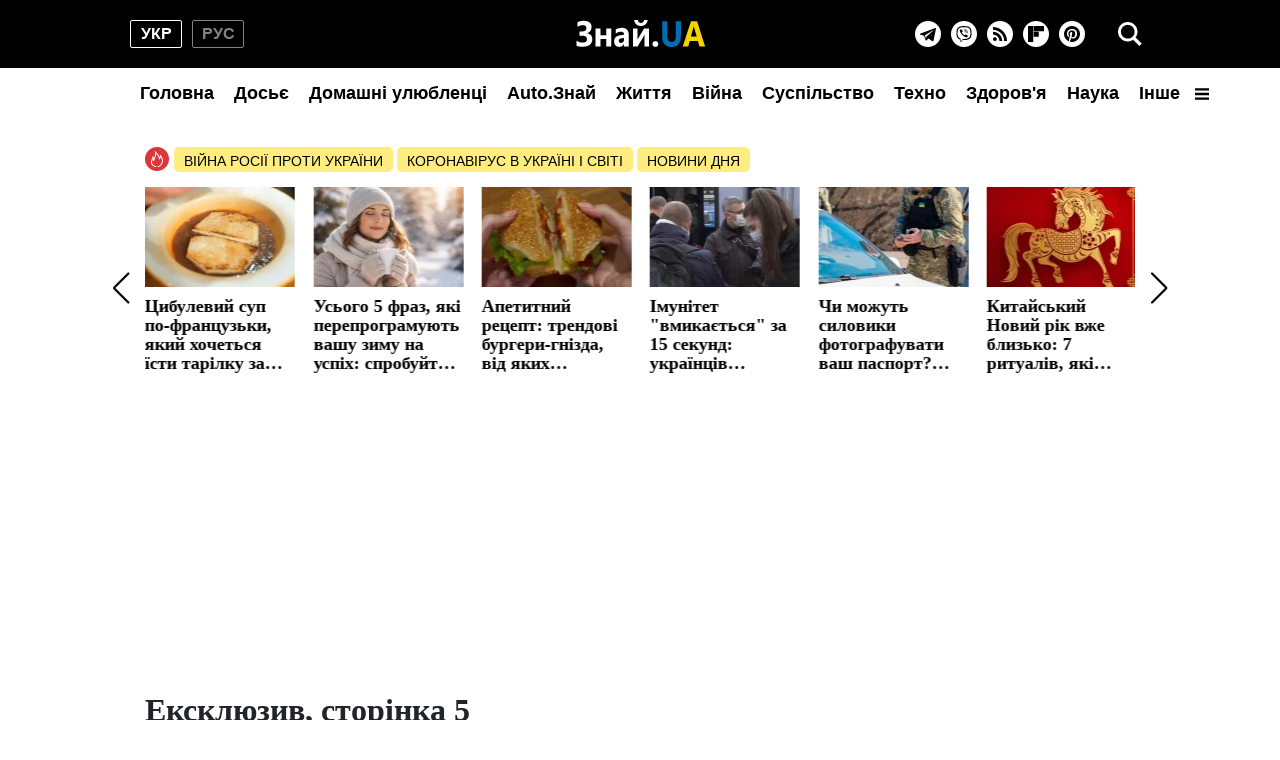

--- FILE ---
content_type: text/html; charset=UTF-8
request_url: https://znaj.ua/exclusive?page=5
body_size: 42508
content:
<!doctype html>
<html lang="uk">
    <head prefix="og: http://ogp.me/ns# fb: http://ogp.me/ns/fb# article: http://ogp.me/ns/article#">
        <meta charset="utf-8">
        <meta http-equiv="X-UA-Compatible" content="IE=edge">
        <meta name="viewport" content="width=device-width, initial-scale=1, shrink-to-fit=no">
        <title>Ексклюзив - найнесподіваніші та найцікавіші новини в Україні та світі страница 5 - ЗНАЙ ЮА</title>
        <link rel="dns-prefetch" href="https://aixcdn.com">
<link rel="dns-prefetch" href="https://cdn.ampproject.org">
<link rel="dns-prefetch" href="https://adservice.google.com">
<link rel="dns-prefetch" href="https://adservice.google.com.ua">
<link rel="dns-prefetch" href="https://www.google-analytics.com">
<link rel="dns-prefetch" href="https://pagead2.googlesyndication.com">
<link rel="dns-prefetch" href="https://googleads.g.doubleclick.net">

        <style>@charset "UTF-8";.swiper-button-next,.swiper-button-prev{--swiper-navigation-size:32px}.swiper-button-black{--swiper-navigation-color:#000}*,:after,:before{box-sizing:border-box}html{-webkit-text-size-adjust:100%;-webkit-tap-highlight-color:rgba(0,0,0,0);font-family:sans-serif;line-height:1.15}article,aside,figcaption,figure,footer,header,main,nav,section{display:block}body{background-color:#fff;color:#212529;font-family:-apple-system,BlinkMacSystemFont,Segoe UI,Roboto,Helvetica Neue,Arial,Noto Sans,Liberation Sans,sans-serif,Apple Color Emoji,Segoe UI Emoji,Segoe UI Symbol,Noto Color Emoji;font-size:1rem;font-weight:400;line-height:1.6;margin:0;text-align:left}[tabindex="-1"]:focus:not(:focus-visible){outline:0!important}hr{box-sizing:content-box;height:0;overflow:visible}h1,h2,h3,h4,h5,h6{margin-bottom:.5rem;margin-top:0}p{margin-bottom:1rem;margin-top:0}abbr[title]{border-bottom:0;cursor:help;text-decoration:underline;-webkit-text-decoration:underline dotted;text-decoration:underline dotted;-webkit-text-decoration-skip-ink:none;text-decoration-skip-ink:none}address{font-style:normal;line-height:inherit}address,dl,ol,ul{margin-bottom:1rem}dl,ol,ul{margin-top:0}ol ol,ol ul,ul ol,ul ul{margin-bottom:0}dt{font-weight:700}dd{margin-bottom:.5rem;margin-left:0}blockquote{margin:0 0 1rem}b,strong{font-weight:bolder}small{font-size:80%}sub,sup{font-size:75%;line-height:0;position:relative;vertical-align:baseline}sub{bottom:-.25em}sup{top:-.5em}a{background-color:transparent;color:#007bff;text-decoration:none}a:hover{color:#0056b3;text-decoration:underline}a:not([href]):not([class]),a:not([href]):not([class]):hover{color:inherit;text-decoration:none}code,pre{font-family:SFMono-Regular,Menlo,Monaco,Consolas,Liberation Mono,Courier New,monospace;font-size:1em}pre{-ms-overflow-style:scrollbar;margin-bottom:1rem;margin-top:0;overflow:auto}figure{margin:0 0 1rem}img{border-style:none}img,svg{vertical-align:middle}svg{overflow:hidden}table{border-collapse:collapse}caption{caption-side:bottom;color:#6c757d;padding-bottom:.75rem;padding-top:.75rem;text-align:left}th{text-align:inherit;text-align:-webkit-match-parent}label{display:inline-block;margin-bottom:.5rem}button{border-radius:0}button:focus:not(:focus-visible){outline:0}button,input,select,textarea{font-family:inherit;font-size:inherit;line-height:inherit;margin:0}button,input{overflow:visible}button,select{text-transform:none}[role=button]{cursor:pointer}select{word-wrap:normal}[type=button],[type=reset],[type=submit],button{-webkit-appearance:button}[type=button]:not(:disabled),[type=reset]:not(:disabled),[type=submit]:not(:disabled),button:not(:disabled){cursor:pointer}[type=button]::-moz-focus-inner,[type=reset]::-moz-focus-inner,[type=submit]::-moz-focus-inner,button::-moz-focus-inner{border-style:none;padding:0}input[type=checkbox],input[type=radio]{box-sizing:border-box;padding:0}textarea{overflow:auto;resize:vertical}fieldset{border:0;margin:0;min-width:0;padding:0}legend{color:inherit;display:block;font-size:1.5rem;line-height:inherit;margin-bottom:.5rem;max-width:100%;padding:0;white-space:normal;width:100%}progress{vertical-align:baseline}[type=number]::-webkit-inner-spin-button,[type=number]::-webkit-outer-spin-button{height:auto}[type=search]{-webkit-appearance:none;outline-offset:-2px}[type=search]::-webkit-search-decoration{-webkit-appearance:none}template{display:none}[hidden]{display:none!important}.container{margin-left:auto;margin-right:auto;padding-left:15px;padding-right:15px;width:100%}@media (min-width:992px){.container{max-width:1020px}}.row{display:flex;flex-wrap:wrap;margin-left:-15px;margin-right:-15px}.col-12,.col-4,.col-6,.col-lg-12,.col-lg-3,.col-lg-4,.col-lg-6,.col-lg-8,.col-lg-9,.col-md,.col-md-12,.col-md-3,.col-md-4,.col-md-6,.col-md-8,.col-sm-12{padding-left:15px;padding-right:15px;position:relative;width:100%}.col-4{flex:0 0 33.33333333%;max-width:33.33333333%}.col-6{flex:0 0 50%;max-width:50%}.col-12{flex:0 0 100%;max-width:100%}@media (min-width:576px){.col-sm-12{flex:0 0 100%;max-width:100%}}@media (min-width:768px){.col-md{flex-basis:0;flex-grow:1;max-width:100%}.col-md-3{flex:0 0 25%;max-width:25%}.col-md-4{flex:0 0 33.33333333%;max-width:33.33333333%}.col-md-6{flex:0 0 50%;max-width:50%}.col-md-8{flex:0 0 66.66666667%;max-width:66.66666667%}.col-md-12{flex:0 0 100%;max-width:100%}}@media (min-width:992px){.col-lg-3{flex:0 0 25%;max-width:25%}.col-lg-4{flex:0 0 33.33333333%;max-width:33.33333333%}.col-lg-6{flex:0 0 50%;max-width:50%}.col-lg-8{flex:0 0 66.66666667%;max-width:66.66666667%}.col-lg-9{flex:0 0 75%;max-width:75%}.col-lg-12{flex:0 0 100%;max-width:100%}}.form-control{background-clip:padding-box;background-color:#fff;border:1px solid #ced4da;border-radius:.25rem;color:#495057;display:block;font-size:1rem;font-weight:400;height:calc(1.6em + .75rem + 2px);line-height:1.6;padding:.375rem .75rem;transition:border-color .15s ease-in-out,box-shadow .15s ease-in-out;width:100%}@media (prefers-reduced-motion:reduce){.form-control{transition:none}}.form-control::-ms-expand{background-color:transparent;border:0}.form-control:focus{background-color:#fff;border-color:#80bdff;box-shadow:0 0 0 .2rem rgba(0,123,255,.25);color:#495057;outline:0}.form-control::-moz-placeholder{color:#6c757d;opacity:1}.form-control::placeholder{color:#6c757d;opacity:1}.form-control:disabled{background-color:#e9ecef;opacity:1}input[type=date].form-control,input[type=month].form-control,input[type=time].form-control{-webkit-appearance:none;-moz-appearance:none;appearance:none}select.form-control:-moz-focusring{color:transparent;text-shadow:0 0 0 #495057}select.form-control:focus::-ms-value{background-color:#fff;color:#495057}select.form-control[multiple],select.form-control[size],textarea.form-control{height:auto}.form-group{margin-bottom:1rem}.form-inline{align-items:center;display:flex;flex-flow:row wrap}@media (min-width:576px){.form-inline label{justify-content:center}.form-inline .form-group,.form-inline label{align-items:center;display:flex;margin-bottom:0}.form-inline .form-group{flex:0 0 auto;flex-flow:row wrap}.form-inline .form-control{display:inline-block;vertical-align:middle;width:auto}.form-inline .input-group{width:auto}}.pagination{border-radius:.25rem;display:flex;list-style:none;padding-left:0}.page-link{background-color:#fff;border:1px solid #dee2e6;color:#007bff;display:block;line-height:1.25;margin-left:-1px;padding:.5rem .75rem;position:relative}.page-link:hover{background-color:#e9ecef;border-color:#dee2e6;color:#0056b3;text-decoration:none;z-index:2}.page-link:focus{box-shadow:0 0 0 .2rem rgba(0,123,255,.25);outline:0;z-index:3}.page-item:first-child .page-link{border-bottom-left-radius:.25rem;border-top-left-radius:.25rem;margin-left:0}.page-item:last-child .page-link{border-bottom-right-radius:.25rem;border-top-right-radius:.25rem}.page-item.active .page-link{background-color:#007bff;border-color:#007bff;color:#fff;z-index:3}.page-item.disabled .page-link{background-color:#fff;border-color:#dee2e6;color:#6c757d;cursor:auto;pointer-events:none}.border{border:1px solid #dee2e6!important}.clearfix:after{clear:both;content:"";display:block}.d-none{display:none!important}.flex-wrap{flex-wrap:wrap!important}.overflow-hidden{overflow:hidden!important}.sr-only{clip:rect(0,0,0,0);border:0;height:1px;margin:-1px;overflow:hidden;padding:0;position:absolute;white-space:nowrap;width:1px}.text-right{text-align:right!important}.text-center{text-align:center!important}.text-capitalize{text-transform:capitalize!important}.text-muted{color:#6c757d!important}.visible{visibility:visible!important}.responsive-image{position:relative}.responsive-image .responsive-figure,.responsive-image img{display:block;height:100%;left:0;position:absolute;top:0;width:100%}.responsive-image .responsive-figure iframe{height:100%;width:100%}body{font-family:Arial,Helvetica,sans-serif;overflow-y:scroll;padding-top:132px}@media (min-width:992px){body{padding-top:132px}}@media (max-width:991px){body{padding-top:60px}main{max-width:100vw;overflow:hidden}}@media (min-width:992px){main .container{padding-top:15px;width:1020px}}a{font-weight:400}a:hover{text-decoration:none}@media (min-width:992px){.h2,.h3{font-family:Georgia,Times,Times New Roman,serif;font-weight:700}}.ai-placement.no-indent{margin-bottom:0}.h3{display:block;font-size:26px;line-height:1;margin-bottom:16px}@media (min-width:992px){.m-time{display:none}}@media (max-width:991px){.d-time,.right-column{display:none}.m-time:before{background-image:url(/icons/svg/time.svg);background-size:contain;content:"";height:14px;left:-18px;margin-right:4px;position:absolute;top:0;width:14px}}@media (min-width:992px){nav{background-color:#000;height:118px;left:0;position:fixed;right:0;top:0;z-index:1001}nav:before{background-color:#fff;bottom:0;content:"";height:50px;left:0;position:absolute;right:0}nav .nav--hamburger{display:none}nav .container{display:flex;flex-direction:row;flex-wrap:wrap;justify-content:center;padding:0;position:relative}nav .nav--lang-switcher{align-items:center;display:flex;justify-content:flex-start;left:0;position:absolute;top:20px}nav .nav--lang-switcher .nav--lang-item{align-items:center;border:1px solid #828282;border-radius:2px;color:#828282;display:flex;font-weight:700;height:28px;justify-content:center;line-height:1;text-transform:uppercase;width:52px}nav .nav--lang-switcher .nav--lang-item:first-child{margin-right:10px}nav .nav--lang-switcher .nav--lang-item:hover{opacity:.7}nav .nav--lang-switcher .nav--lang-item.active{border-color:#fff;color:#fff}nav .nav--lang-switcher .nav--lang-item.active:hover{cursor:auto;opacity:1}nav .nav--logotype{align-items:center;display:flex;flex:0 1 167px;height:68px;position:relative}nav .nav--logotype svg{z-index:2}nav .nav--social-links{align-items:center;display:flex;flex-direction:row;height:26px;position:absolute;right:60px;top:21px}nav .nav--social-links a{align-items:center;background-color:#fff;border-radius:100%;display:flex;flex:0 0 26px;height:26px;justify-content:center;margin:0 5px;width:26px}nav .nav--social-links a svg{display:block;height:16px;width:16px}nav .nav--social-links a.rss svg{height:14px;width:14px}nav .nav--social-links a:hover svg{fill:#fff}nav .nav--social-links a:hover.fb{background-color:#3b5998}nav .nav--social-links a:hover.telegram{background-color:#08c}nav .nav--social-links a:hover.viber{background-color:#7c519b}nav .nav--social-links a:hover.rss{background-color:#f26522}nav .nav--social-links a:hover.instagram{background:radial-gradient(37.59px at 1.83% 90.83%,#fed576 0,#f47133 26.34%,#bc3081 60.91%,#4c63d2 100%)}nav .nav--social-links a:hover.flipboard{background:#e12828}nav .nav--social-links a:hover.pinterest{background:#c8232c}nav .nav--menu{align-items:center;background-color:#fff;display:flex;flex-direction:row;height:50px;justify-content:space-between;list-style:none;margin:0;padding:0;width:1020px;z-index:2}nav .nav--menu--lang-switcher,nav .nav--menu--social-links{display:none}nav .nav--menu .nav-item{height:50px;width:100%}nav .nav--menu .nav-item.active .nav-link{color:#fff}nav .nav--menu .nav-item .nav-link{color:#000;display:block;font-size:18px;font-weight:700;line-height:50px;padding-left:10px;padding-right:10px;text-align:center;white-space:nowrap}nav .nav--menu .dropdown{position:relative}nav .nav--menu .dropdown-toggle svg{height:14px;margin-left:10px;width:14px}nav .nav--menu .dropdown-menu{background-color:#fff;border:1px solid #828282;border-radius:5px;display:none;flex-direction:row;flex-wrap:wrap;left:-250px;padding:2px 0;position:absolute;top:48px;width:500px}nav .nav--menu .dropdown-menu a{align-items:center;color:#000;display:flex;font-weight:700;height:30px;padding:0 10px;white-space:nowrap;width:50%}nav .nav--menu .dropdown-menu a:hover{color:#5c5c5c}nav .nav--menu .dropdown:hover{cursor:pointer}nav .nav--menu .dropdown:hover .dropdown-menu{display:flex}nav .nav--search{align-items:center;background:none;border:none;display:flex;height:40px;justify-content:center;outline:0;padding:0;position:absolute;right:0;top:14px;width:40px}nav .nav--search .i-close{display:none}nav .nav--search-popup{align-items:center;display:none;height:calc(100vh - 50px);justify-content:center;position:relative;top:-50px;z-index:1002}nav .nav--search-popup:before{background-color:rgba(0,0,0,.95);bottom:0;content:"";height:100%;left:0;position:fixed;right:0;top:68px;width:100%}nav .nav--search-popup .form-search{display:flex;justify-content:center;margin:0 auto;max-width:700px;padding:10px 0 20px;position:relative}nav .nav--search-popup .form-search input{background:#000;border:1px solid #828282;color:#fff;height:60px;outline:0;padding-right:45px;width:700px}nav .nav--search-popup .form-search input::-webkit-search-cancel-button{display:none}nav .nav--search-popup .form-search .btn-search-submit{background:none;border:none;position:absolute;right:5px;top:26px}}.nav-box{overflow:hidden}.nav-box .nav--menu{display:flex}.nav-box .nav--hamburger .i-menu{display:none}.nav-box .nav--hamburger .i-close{display:block}.search-box{overflow:hidden}.search-box .nav--search-popup{display:flex}.search-box .nav--search .i-search{display:none}.search-box .nav--search .i-close{display:block}@media (max-width:991px){nav{background-color:#000;left:0;position:fixed;right:0;top:0;width:100vw;z-index:1001}nav .container{align-items:center;display:flex;height:45px;justify-content:center;padding:0}nav .nav--logotype{display:block;height:34px;position:relative;width:166px}nav .nav--logotype svg{position:relative;z-index:2}nav .nav--lang-switcher,nav .nav--menu,nav .nav--search-popup,nav .nav--social-links{display:none}nav .nav--search-popup{align-items:center;background-color:rgba(0,0,0,.95);bottom:0;justify-content:center;left:0;position:fixed;right:0;top:45px}nav .nav--search-popup .form-search{display:flex;flex-direction:row;padding:0 20px;width:100%}nav .nav--search-popup .form-search input{border:none;border-radius:0;height:45px}nav .nav--search-popup .form-search .btn-search-submit{align-items:center;background:none;border:none;display:flex;height:45px;justify-content:center;margin-left:15px;padding:0;width:45px}nav .nav--menu{align-content:flex-start;background-color:#1a1919;bottom:0;flex-direction:row;flex-wrap:wrap;height:calc(100vh - 45px);left:0;list-style:none;overflow-y:scroll;padding:20px 20px 150px;position:fixed;right:0;top:45px}nav .nav--menu--lang-switcher{align-items:center;display:flex;justify-content:flex-start;margin-bottom:20px;width:100%}nav .nav--menu--lang-switcher .nav--lang-item{align-items:center;border:1px solid #828282;border-radius:2px;color:#828282;display:flex;font-weight:700;height:28px;justify-content:center;line-height:1;text-transform:uppercase;width:52px}nav .nav--menu--lang-switcher .nav--lang-item:first-child{margin-right:10px}nav .nav--menu--lang-switcher .nav--lang-item:hover{opacity:.7}nav .nav--menu--lang-switcher .nav--lang-item.active{border-color:#fff;color:#fff}nav .nav--menu--lang-switcher .nav--lang-item.active:hover{cursor:auto;opacity:1}nav .nav--menu .nav-item{align-items:center;display:flex;flex:0 0 50%}nav .nav--menu .nav-item.active{background:none}nav .nav--menu .nav-item .nav-link{color:#888;display:block;font-size:20px;text-decoration:none}nav .nav--menu .nav-item.dropdown{flex:0 0 100%}nav .nav--menu .nav-item.dropdown .dropdown-toggle{display:none}nav .nav--menu .nav-item.dropdown .dropdown-menu{align-items:center;display:flex;flex-direction:row;flex-wrap:wrap}nav .nav--menu .nav-item.dropdown .dropdown-menu a{color:#888;flex:0 0 50%;font-size:20px;text-decoration:none}nav .nav--menu .nav-item.dropdown .dropdown-menu a.active{background:none}nav .nav--menu--social-links{display:flex;flex-direction:row;flex-wrap:wrap;margin-top:20px}nav .nav--menu--social-links a{align-items:center;border:2px solid #fff;border-radius:100%;color:#fff;display:flex;height:44px;justify-content:center;margin-bottom:10px;margin-right:10px;text-decoration:none;width:44px}nav .nav--menu--social-links a svg{fill:#fff}nav .nav--hamburger,nav .nav--search{align-items:center;background:none;border:none;display:flex;height:45px;justify-content:center;padding:0;position:absolute;top:0;width:45px}nav .nav--hamburger .i-close,nav .nav--search .i-close{display:none}nav .nav--search{left:0}nav .nav--hamburger{right:0}}.footer{background-color:#000;position:relative;z-index:1000}@media (min-width:992px){.footer{padding:50px 0}.footer .container{display:flex;flex-direction:row}.footer .container .footer-left{flex:0 0 50%}.footer .container .footer-left .footer-privacy{color:#828282;font-size:14px;line-height:14px;text-align:justify}.footer .container .footer-left .footer-logotype{width:167px}.footer .container .footer-left .footer-logotype svg{display:block;height:34px;width:167px}.footer .container .footer-left .footer-logotype p{color:#fff;font-size:12px}.footer .container .footer-right{align-items:center;display:flex;flex:0 0 50%;flex-direction:column;justify-content:center}.footer .container .footer-right .footer-social-links{display:flex;flex-direction:row;flex-wrap:wrap;margin-bottom:20px;width:200px}.footer .container .footer-right .footer-social-links a{align-items:center;background-color:hsla(0,0%,100%,.7);border-radius:100%;color:#000;display:flex;font-size:20px;height:40px;justify-content:center;margin:5px;width:40px}}@media (max-width:991px){.footer{padding:30px 0}.footer .container,.footer .container .footer-left{display:flex;flex-direction:column-reverse}.footer .container .footer-left{align-items:center;justify-content:center}.footer .container .footer-left .footer-privacy{color:#828282;font-size:14px;line-height:14px;text-align:justify}.footer .container .footer-left .footer-logotype{height:53px;margin-bottom:15px;width:167px}.footer .container .footer-left .footer-logotype a,.footer .container .footer-left .footer-logotype svg{display:block;height:34px;width:167px}.footer .container .footer-left .footer-logotype p{color:#fff;font-size:12px;margin:0;text-align:center}.footer .container .footer-right{align-items:center;display:flex;flex-direction:column;justify-content:center;margin-bottom:40px}.footer .container .footer-right .footer-social-links{display:flex;flex-direction:row;flex-wrap:wrap;margin-bottom:40px}.footer .container .footer-right .footer-social-links a{align-items:center;background-color:hsla(0,0%,100%,.7);border-radius:100%;color:#000;display:flex;font-size:20px;height:40px;justify-content:center;margin:5px 4px;width:40px}}.footer-internal-links{display:flex}@media (min-width:992px){.footer-internal-links{flex-direction:row;margin-bottom:20px}}@media (max-width:991px){.footer-internal-links{flex-direction:column;width:100%}}.footer-internal-links a{color:#828282;font-size:14px}@media (min-width:992px){.footer-internal-links a{margin-right:20px}}@media (max-width:991px){.footer-internal-links a{display:block;margin-bottom:10px}}.b-trends{display:flex;flex-direction:row;height:25px;margin-bottom:15px;width:100%}.b-trends--icon{height:25px;width:25px}.b-trends--icon svg{display:block}.b-trends--items{align-items:center;display:flex;overflow:hidden;text-overflow:ellipsis;white-space:nowrap}@media (max-width:991px){.b-trends--items{overflow-x:scroll}}.b-trends a{background-color:#ffee7f;border-radius:5px;color:#000;display:block;font-size:14px;height:25px;margin-left:4px;padding:3px 10px;text-transform:uppercase}.b-trends a:hover{background-color:#ffde00;cursor:pointer;text-shadow:0 0 .3px #333,0 0 .3px #333}.b-card{display:block;margin-bottom:16px}@media (min-width:992px){.b-card .b-card--image{position:relative}.b-card .responsive-image{height:0}}.b-card h4{color:#000}.b-card time{position:relative;z-index:3}.b-card:hover h4{color:#424040}.b-card--md .b-card--image{height:0;padding-bottom:71.43%;position:relative}@media (min-width:992px){.b-card--md .b-card--image:before{background:linear-gradient(180deg,hsla(0,0%,100%,0),rgba(0,0,0,.6));bottom:0;content:"";height:40px;left:0;position:absolute;right:0;width:100%;z-index:2}}.b-card--md .b-card--image img{bottom:0;height:100%;left:0;position:absolute;right:0;top:0;width:100%}.b-card--md h4{color:#000;font-family:Georgia,Times,Times New Roman,serif;font-weight:700}@media (min-width:992px){.b-card--md{width:350px}.b-card--md .b-card--image:after{bottom:0;content:"";height:4px;left:0;position:absolute;right:0;z-index:3}.b-card--md time{bottom:10px;color:#fff;font-size:14px;font-weight:700;left:10px;position:absolute}.b-card--md h4{-webkit-line-clamp:3;-webkit-box-orient:vertical;display:-webkit-box;font-size:21px;line-height:24px;margin:0;overflow:hidden;padding-top:5px;text-overflow:ellipsis}}@media (max-width:991px){.b-card--md{text-align:right}.b-card--md h4{font-size:18px;font-weight:700;line-height:22px;margin-bottom:5px;text-align:left}.b-card--md time{color:#5c5c5c;font-size:14px;line-height:1;text-align:right}}.b-card--sm{display:flex;flex-direction:column}@media (min-width:992px){.b-card--sm{width:235px}.b-card--sm h4{-webkit-line-clamp:3;-webkit-box-orient:vertical;display:-webkit-box;font-size:18px;line-height:21px;margin:0;overflow:hidden;text-overflow:ellipsis}}.b-card--sm .responsive-image{padding-bottom:76.6%}.b-card--sm h4{font-family:Georgia,Times,Times New Roman,serif;font-weight:700}.b-card--sm .b-card--caption{display:flex;flex-direction:row;font-size:14px;height:14px;justify-content:space-between;line-height:1;margin-top:5px}.b-card--sm .b-card--caption time{color:#818181;font-weight:700}.b-card--sm .b-card--caption span{color:#000}@media (min-width:992px){.b-card--xs{display:flex;flex-direction:row;height:100px;width:350px}.b-card--xs .b-card--image{position:relative}.b-card--xs .b-card--image:before{display:none}.b-card--xs .b-card--image:after{bottom:0;content:"";height:4px;left:0;position:absolute;right:0;z-index:3}.b-card--xs .b-card--caption{flex:1}.b-card--xs .b-card--caption h4{-webkit-line-clamp:4;-webkit-box-orient:vertical;display:-webkit-box;font-family:Georgia,Times,Times New Roman,serif;font-size:16px;line-height:19px;margin:0;overflow:hidden;text-overflow:ellipsis}.b-card--xs .b-card--caption time{font-weight:700}}@media (max-width:991px){.b-card--xs{display:flex;flex-direction:row}.b-card--xs .b-card--caption{align-items:flex-end;display:flex;flex:1;flex-direction:column;justify-content:space-between}.b-card--xs .b-card--caption h4{-webkit-line-clamp:4;-webkit-box-orient:vertical;display:block;display:-webkit-box;font-size:16px;font-weight:400;line-height:1.2;margin-bottom:0;overflow:hidden;text-overflow:ellipsis;width:100%}.b-card--xs .b-card--caption time:before{background-image:url(/icons/svg/time.svg);background-size:contain;content:"";height:14px;left:-18px;margin-right:4px;position:absolute;top:0;width:14px}}.b-card--xs .b-card--image{flex:0 0 150px;height:100px;margin-right:10px;width:150px}.b-card--xs .b-card--image img{display:block;height:100px;width:150px}.b-card--xs time{color:#5c5c5c;font-size:14px;line-height:1}.btn--read-more{align-items:center;border:1px solid #000;border-radius:2px;color:#000;display:flex;font-size:18px;font-weight:400;height:40px;justify-content:center;margin:20px auto 40px;width:230px}.btn--read-more:hover{color:#424040}@media (min-width:992px){.main-news{display:none}}@media (max-width:991px){.main-news .b-card{position:relative}.main-news .b-card:before{background:linear-gradient(180deg,rgba(0,0,0,.6),hsla(0,0%,100%,0));bottom:0;content:"";height:100%;left:0;position:absolute;right:0;top:0;width:100%;z-index:2}.main-news .b-card .responsive-image{padding-bottom:71.43%}.main-news .b-card h4{color:#fff;font-size:18px;font-weight:700;left:10px;line-height:22px;position:absolute;top:10px;width:80%;z-index:2}.main-news .b-card:nth-child(odd) h4{left:auto;right:10px;text-align:right}}@media (min-width:992px){.f-col-wrap{display:flex;flex-flow:column wrap;height:464px;justify-content:space-between;margin-bottom:30px}.f-col-wrap.press-release{height:auto}}.top-slider{margin-bottom:16px;position:relative}@media (min-width:992px){.top-slider{height:186px}.top-slider .swiper-slide{display:block}.top-slider .swiper-slide img{display:block;height:100px;width:150px}.top-slider .swiper-slide h4{-webkit-line-clamp:4;-webkit-box-orient:vertical;color:#000;display:-webkit-box;font-family:Georgia,Times,Times New Roman,serif;font-size:18px;font-weight:700;line-height:19px;margin-bottom:0;overflow:hidden;padding-top:10px;text-overflow:ellipsis}.top-slider .swiper-slide:hover h4{color:#424242}.top-slider .swiper-button-next,.top-slider .swiper-button-prev{background-size:35%;height:48px;width:48px}.top-slider .swiper-button-prev{left:-48px}.top-slider .swiper-button-next{right:-48px}}@media (max-width:991px){.top-slider .swiper-slide{height:0;padding-bottom:71.43%;position:relative}.top-slider .swiper-slide:before{background:linear-gradient(180deg,rgba(0,0,0,.6),hsla(0,0%,100%,0));content:"";z-index:2}.top-slider .swiper-slide img,.top-slider .swiper-slide:before{bottom:0;height:100%;left:0;position:absolute;right:0;top:0;width:100%}.top-slider .swiper-slide img{display:block}.top-slider .swiper-slide h4{color:#fff;font-size:18px;font-weight:700;left:10px;line-height:22px;position:absolute;top:10px;width:80%;z-index:2}.top-slider .swiper-button-next,.top-slider .swiper-button-prev{background-color:hsla(0,0%,100%,.5);background-size:40%;height:48px;width:48px}.top-slider .swiper-button-prev{left:0}.top-slider .swiper-button-next{right:0}}@media (min-width:992px){.swiper.main-slider{height:535px;margin-bottom:32px}.swiper.main-slider .swiper-slide{display:block}.swiper.main-slider .swiper-slide:hover h4{color:#424242}.swiper.main-slider .swiper-slide--image{height:400px;position:relative;width:735px}.swiper.main-slider .swiper-slide--image img{display:block;height:400px;width:735px}.swiper.main-slider .swiper-slide--image .label{position:absolute;right:10px;top:10px}.swiper.main-slider .swiper-slide--image time{bottom:12px;color:#eaf0f7;font-size:14px;font-weight:700;line-height:1;position:absolute;right:10px}.swiper.main-slider .swiper-slide--title{background-color:#fafafa;color:#000;height:135px;padding:10px 30px}.swiper.main-slider .swiper-slide--title h4{font-family:Georgia,Times,Times New Roman,serif;font-size:30px;line-height:32px;margin-bottom:15px}.swiper.main-slider .swiper-slide--title h4,.swiper.main-slider .swiper-slide--title h5{-webkit-line-clamp:2;-webkit-box-orient:vertical;display:-webkit-box;overflow:hidden;text-overflow:ellipsis}.swiper.main-slider .swiper-slide--title h5{font-size:18px;font-weight:400;line-height:1;margin-bottom:0}.swiper.main-slider .swiper-pagination{bottom:auto;left:50%;top:370px;transform:translateX(-50%)}.swiper.main-slider .swiper-pagination .swiper-pagination-bullet{background-color:transparent;border:2px solid #fff;border-radius:100%;height:20px;margin:0 4px;opacity:1;width:20px}.swiper.main-slider .swiper-pagination .swiper-pagination-bullet.swiper-pagination-bullet-active{background-color:#fff}.swiper.main-slider .swiper-button-next,.swiper.main-slider .swiper-button-prev{align-items:center;background-color:hsla(0,0%,100%,.24);background-size:40%;display:flex;height:53px;justify-content:center;margin:0;outline:0;top:176px;width:51px}.swiper.main-slider .swiper-button-prev{left:0}.swiper.main-slider .swiper-button-next{right:0}}@media (max-width:991px){.swiper.main-slider{display:none}}@media (min-width:992px){.news-feed{background-color:#f7f7f7;margin-left:-15px;margin-right:-15px;padding:10px}}.news-feed .b-card{margin-bottom:20px}.news-feed .b-card h4{font-weight:400}.news-feed .b-card--bold h4{font-weight:700}@media (min-width:992px){.news-feed .b-card .b-card--image{display:none}.news-feed .b-card .b-card--caption{display:flex;flex-direction:row}.news-feed .b-card .b-card--caption h4{font-size:16px;line-height:22px;padding-left:16px;word-break:break-word}.news-feed .b-card .b-card--caption time{color:#cc3131;font-weight:700}}@media (max-width:991px){.news-feed .b-card{display:flex;flex-direction:row}.news-feed .b-card .b-card--image{flex:0 0 150px;height:100px;margin-right:10px;width:150px}.news-feed .b-card .b-card--image img{display:block;flex:0 0 150px;height:100px;width:150px}.news-feed .b-card .b-card--caption{align-items:flex-end;display:flex;flex:1;flex-direction:column-reverse;justify-content:space-between}.news-feed .b-card .b-card--caption h4{display:block;font-size:16px;line-height:1.2;margin-bottom:4px;width:100%}.news-feed .b-card .b-card--caption time{color:#5c5c5c;font-size:14px;line-height:1}}@media (min-width:992px){.sport-news{background-color:#181818;border-top:11px solid #00a53c;padding:20px 0}.sport-news .c-title{color:#fff;display:block;font-family:Georgia,Times,Times New Roman,serif;font-size:26px;font-weight:700;line-height:1;margin-bottom:20px}.sport-news .b-card:hover .b-card--caption h4,.sport-news .b-card:hover h4{color:#9e9e9e}.sport-news .b-card--lg{height:400px;margin-bottom:30px;position:relative;width:650px}.sport-news .b-card--lg img{display:block;height:400px;width:650px}.sport-news .b-card--lg .b-card--caption{bottom:0;color:#fff;left:0;padding:10px 15px;position:absolute;right:0;z-index:3}.sport-news .b-card--lg .b-card--caption h4{color:#fff;font-family:Georgia,Times,Times New Roman,serif;font-size:24px;line-height:28px}.sport-news .b-card--lg .b-card--caption time{font-size:14px;line-height:1}.sport-news .b-card--md{margin-bottom:30px;position:relative;width:310px}.sport-news .b-card--md .b-card--image{height:220px;width:310px}.sport-news .b-card--md .b-card--image img{display:block;height:220px;width:310px}.sport-news .b-card--md h4{color:#fff;font-size:18px}.sport-news .b-card--md .b-card--caption{left:10px;position:absolute;top:190px;z-index:2}.sport-news .b-card--md .b-card--caption time{position:static}.sport-news .b-card--sm{width:197px}.sport-news .b-card--sm .b-card--image{height:180px;width:197px}.sport-news .b-card--sm .b-card--image img{display:block;height:180px;width:197px}.sport-news .b-card--sm h4{color:#fff;font-size:16px;margin-top:10px}}@media (max-width:991px){.sport-news .b-card{margin-bottom:16px}.sport-news .b-card--image{height:0;padding-bottom:71.43%;position:relative}.sport-news .b-card--image img{bottom:0;height:100%;left:0;position:absolute;right:0;top:0;width:100%}.sport-news .b-card h4{font-family:Georgia,Times,Times New Roman,serif;font-size:18px;font-weight:700;line-height:22px;margin-bottom:5px}.sport-news .b-card .b-card--caption{align-items:flex-end;display:flex;flex-direction:column}.sport-news .b-card time{color:#5c5c5c;font-size:14px;font-weight:400;line-height:1;position:relative}.sport-news .b-card time:before{background-image:url(/icons/svg/time.svg);background-size:contain;content:"";height:14px;left:-18px;margin-right:4px;position:absolute;top:0;width:14px}}@media (min-width:992px){.sport-news .btn--read-more{border-color:#fff;color:#fff}.sport-news .btn--read-more:hover{color:#9e9e9e}.showbiz-news{border-top:11px solid #b868c6;padding:20px 0}.showbiz-news .c-title{display:block;font-family:Georgia,Times,Times New Roman,serif;font-size:26px;font-weight:700;line-height:1;margin-bottom:20px}.showbiz-news .b-card:hover h4{color:#9e9e9e}.showbiz-news .b-card--image-vertical{height:500px;position:relative;width:225px}.showbiz-news .b-card--image-vertical img{display:block;height:500px;width:225px}.showbiz-news .b-card--image-vertical .b-card--caption{bottom:0;display:flex;flex-direction:column;justify-content:flex-end;left:0;position:absolute;right:0;top:0}.showbiz-news .b-card--image-horizontal{height:225px;margin-bottom:25px;position:relative;width:450px}.showbiz-news .b-card--image-horizontal img{display:block;height:225px;width:450px}.showbiz-news .b-card--image-horizontal .b-card--caption{bottom:0;display:flex;flex-direction:column;justify-content:space-between;left:0;position:absolute;right:0;top:0}.showbiz-news .b-card--image-square{height:250px;position:relative;width:210px}.showbiz-news .b-card--image-square img{display:block;height:250px;width:210px}.showbiz-news .b-card--image-square .b-card--caption{bottom:0;display:flex;flex-direction:column;justify-content:space-between;left:0;position:absolute;right:0;top:0}.showbiz-news .b-card .b-card--caption{padding:10px;z-index:2}.showbiz-news .b-card h4{color:#fff;font-family:Georgia,Times,Times New Roman,serif;font-size:20px;line-height:22px;margin-bottom:20px}.showbiz-news .b-card time{color:#fff;font-size:14px;font-weight:700;line-height:1}}@media (max-width:991px){.showbiz-news .row{margin-left:0;margin-right:0}.showbiz-news .row>[class*=col-]{padding-left:0;padding-right:0}.showbiz-news .b-card{margin-bottom:16px}.showbiz-news .b-card--image{height:0;padding-bottom:71.43%;position:relative}.showbiz-news .b-card--image img{bottom:0;height:100%;left:0;position:absolute;right:0;top:0;width:100%}.showbiz-news .b-card h4{font-family:Georgia,Times,Times New Roman,serif;font-size:18px;font-weight:700;line-height:22px;margin-bottom:5px}.showbiz-news .b-card .b-card--caption{align-items:flex-end;display:flex;flex-direction:column}.showbiz-news .b-card time{color:#5c5c5c;font-size:14px;font-weight:400;line-height:1;position:relative}.showbiz-news .b-card time:before{background-image:url(/icons/svg/time.svg);background-size:contain;content:"";height:14px;left:-18px;margin-right:4px;position:absolute;top:0;width:14px}}.category-news .category-title{font-family:Georgia,Times,Times New Roman,serif;font-size:26px;font-weight:700;line-height:28px;margin-bottom:20px}@media (min-width:992px){.category-news .b-card--large .b-card--image{height:0;padding-bottom:60%;position:relative}.category-news .b-card--large .b-card--image img{bottom:0;height:100%;left:0;position:absolute;right:0;top:0;width:100%}.category-news .b-card--large .b-card--caption{align-items:flex-end;display:flex;flex:1;flex-direction:column;padding:5px 10px}.category-news .b-card--large .b-card--caption h4{font-family:Georgia,Times,Times New Roman,serif;font-size:24px;line-height:26px;margin-bottom:15px;width:100%}.category-news .b-card--large .b-card--caption h5{color:#000;font-size:18px;font-weight:400;line-height:22px;margin-bottom:15px;width:100%}.category-news .b-card--small{display:flex;flex-direction:row;width:100%}.category-news .b-card--small .b-card--image{flex:0 0 225px;height:180px;margin-right:20px;width:225px}.category-news .b-card--small .b-card--image img{display:block;height:180px;width:225px}.category-news .b-card--small .b-card--caption{align-items:flex-end;display:flex;flex:1;flex-direction:column;padding-right:10px}.category-news .b-card--small .b-card--caption h4{font-family:Georgia,Times,Times New Roman,serif;font-size:21px;line-height:22px;margin-bottom:15px;width:100%}.category-news .b-card--small .b-card--caption h5{color:#000;font-size:18px;font-weight:400;line-height:22px;margin-bottom:15px;width:100%}}@media (max-width:991px){.category-news .b-card--large .b-card--image{height:0;padding-bottom:71%;position:relative}.category-news .b-card--large .b-card--image img{bottom:0;height:100%;left:0;position:absolute;right:0;top:0;width:100%}.category-news .b-card--large .b-card--caption{align-items:flex-end;display:flex;flex:1;flex-direction:column;padding:5px 10px}.category-news .b-card--large .b-card--caption h4{font-family:Georgia,Times,Times New Roman,serif;font-size:18px;line-height:22px;margin-bottom:15px;width:100%}.category-news .b-card--large .b-card--caption h5{display:none}.category-news .b-card--small{display:flex;flex-direction:row;width:100%}.category-news .b-card--small .b-card--image{flex:0 0 150px;height:100px;margin-right:10px;width:150px}.category-news .b-card--small .b-card--image img{display:block;height:100px;width:150px}.category-news .b-card--small .b-card--caption{align-items:flex-end;display:flex;flex:1;flex-direction:column;padding-right:10px}.category-news .b-card--small .b-card--caption h4{font-size:16px;font-weight:400;line-height:19px;margin-bottom:15px;width:100%}.category-news .b-card--small .b-card--caption h5{display:none}}.category-news time{color:#5c5c5c;font-size:14px;line-height:1;position:relative}.media--news{display:flex}.media--news .b-card--image{height:0;padding-bottom:71.24%;position:relative}.media--news .b-card--image img{bottom:0;height:100%;left:0;position:absolute;right:0;top:0;width:100%}.media--news .b-card time{color:#5c5c5c;font-size:14px;line-height:1;position:relative}.media--news .b-card time:before{background-image:url(/icons/svg/time.svg);background-size:contain;content:"";height:14px;left:-18px;margin-right:4px;position:absolute;top:0;width:14px}@media (min-width:992px){.media--news{flex-direction:row;flex-wrap:wrap;justify-content:space-between}.media--news .b-card{width:32%}.media--news .b-card--caption{align-items:flex-end;display:flex;flex-direction:column}.media--news .b-card--caption h4{font-family:Georgia,Times,Times New Roman,serif;font-size:18px;line-height:21px;margin-top:5px;width:100%}}@media (max-width:991px){.media--news{flex-direction:column}.media--news .b-card--caption{align-items:flex-end;display:flex;flex-direction:column}.media--news .b-card--caption h4{font-family:Georgia,Times,Times New Roman,serif;font-size:18px;line-height:21px;margin-top:5px}}.pagination{margin-bottom:50px;margin-top:50px}@media (min-width:992px){.pagination{justify-content:center}.pagination .page-link{border:1px solid;border-radius:.25rem;color:#000}.pagination .page-link:focus{box-shadow:none}.pagination .page-item{margin:0 10px}.pagination .page-item:nth-child(4),.pagination .page-item:nth-child(5),.pagination .page-item:nth-child(6),.pagination .page-item:nth-child(7),.pagination .page-item:nth-child(8),.pagination .page-item:nth-child(9){display:none}.pagination .page-item.active .page-link{background-color:#dfdfdf;border-color:#000;color:#000}.pagination .page-item .page-link{color:#000;outline:0}}@media (max-width:991px){.pagination{display:flex;justify-content:center;justify-content:flex-start;list-style:none;overflow-x:scroll;padding-left:0}.pagination .page-item{margin:0 10px}.pagination .page-link{background-color:#fff;border:1px solid;border-radius:.25rem;color:#000;display:block;line-height:1.25;margin-left:-1px;padding:.5rem .75rem;position:relative}.pagination .page-link:focus{box-shadow:none}.pagination .page-item:nth-child(6),.pagination .page-item:nth-child(7),.pagination .page-item:nth-child(8),.pagination .page-item:nth-child(9){display:none}.pagination .page-item.active .page-link{background-color:#7d7d7d;color:#fff}.pagination .page-item .page-link{color:#000;outline:0}}@media (min-width:992px){.right-column .sticky-box{position:sticky;top:135px}.right-column .c-title{display:block;font-family:Georgia,Times,Times New Roman,serif;font-size:26px;font-weight:700;line-height:1;padding:0 0 10px}.right-column .news-feed{background:none;margin:0;padding:0}.right-column .b-editor-choice .b-card{display:block;margin-bottom:16px}.right-column .b-editor-choice .b-card--image{height:222px;width:310px}.right-column .b-editor-choice .b-card--image img{display:block;height:222px;width:310px}.right-column .b-editor-choice .b-card--caption{align-items:flex-end;display:flex;flex-direction:column}.right-column .b-editor-choice .b-card--caption h4{font-family:Georgia,Times,Times New Roman,serif;font-size:19px;line-height:22px;margin:5px 0}.right-column .b-editor-choice .b-card--caption time{color:#5c5c5c;font-size:14px;line-height:1;position:relative}.right-column .b-editor-choice .b-card--caption time:before{background-image:url(/icons/svg/time.svg);background-size:contain;content:"";height:14px;left:-18px;margin-right:4px;position:absolute;top:0;width:14px}.right-column .b-popular-news .b-card{display:flex;flex-direction:row}.right-column .b-popular-news .b-card .b-card--image{flex:0 0 150px;height:100px;margin-right:10px;width:150px}.right-column .b-popular-news .b-card .b-card--image img{display:block;height:100px;width:150px}.right-column .b-popular-news .b-card .b-card--caption{align-items:flex-start;flex:1}.right-column .b-popular-news .b-card .b-card--caption h4{-webkit-line-clamp:5;-webkit-box-orient:vertical;display:-webkit-box;font-family:Georgia,Times,Times New Roman,serif;font-size:16px;line-height:19px;margin:0;overflow:hidden;text-overflow:ellipsis}}.b-popular-articles{border-bottom:1px solid #d7d7d7;border-top:1px solid #d7d7d7;margin:15px 0;padding-bottom:20px;position:relative}.b-popular-articles span{color:#202124;display:block;font-family:Georgia,Times,Times New Roman,serif;font-size:14px;font-weight:700;letter-spacing:1.5px;line-height:1.57143;padding:10px 15px;text-transform:uppercase}.b-popular-articles .swiper-wrapper{align-items:center}.b-popular-articles .swiper-slide{align-items:center;display:flex;flex-direction:row}@media (min-width:992px){.b-popular-articles .swiper-slide img{display:block;height:50px;width:80px}}@media (max-width:991px){.b-popular-articles .swiper-slide img{display:none}}.b-popular-articles .swiper-slide h5{line-heint:1.2;-webkit-line-clamp:3;-webkit-box-orient:vertical;color:#202124;display:-webkit-box;font-size:17px;font-weight:700;margin:0;overflow:hidden;padding:0 10px;text-overflow:ellipsis}.b-popular-articles .swiper-button-next,.b-popular-articles .swiper-button-prev{background-color:hsla(0,0%,100%,.9);background-size:15px;border-radius:4px;bottom:20px;box-shadow:0 2px 4px 0 rgba(0,0,0,.12);height:auto;margin:0;outline:0;top:0;width:40px}.b-popular-articles .swiper-button-prev{left:0}.b-popular-articles .swiper-button-next{right:0}.b__title--error-404{font-size:36px;margin:50px 0;text-align:center}.contacts main{padding:50px 0}.contacts h1{font-family:Georgia,Times,Times New Roman,serif;margin-bottom:25px}.contacts .b__contacts--right{display:flex;flex-direction:column;font-size:18px;justify-content:center}.contacts .b__contacts--right p{margin-bottom:0}.contacts .b__contacts--right address a{color:#000;display:block}.contacts .b__contacts--right address a[href^=mailto]{color:#337ab7}.ai-placement{margin-bottom:15px;margin-top:15px}@media (min-width:992px){.ai-placement{overflow:hidden}.ai-placement.ai-top{min-height:180px;overflow:hidden}}.getadv{text-align:center}.b-related-post{display:flex}@media (min-width:992px){.b-related-post{flex-direction:row;flex-wrap:wrap;justify-content:space-between}}@media (max-width:991px){.b-related-post{flex-direction:column}}.b-related-post .b-card--lg{margin-bottom:16px;width:100%}.b-related-post .b-card--lg .b-card--image{height:0;padding-bottom:60.9%;position:relative}.b-related-post .b-card--lg .b-card--image img{bottom:0;height:100%;left:0;position:absolute;right:0;top:0;width:100%}.b-related-post .b-card--lg .b-card--caption{align-items:flex-end;display:flex;flex-direction:column}.b-related-post .b-card--lg .b-card--caption h4{font-family:Georgia,Times,Times New Roman,serif;font-size:21px;line-height:22px;margin:5px 0;width:100%}@media (min-width:992px){.b-related-post .b-card--lg .b-card--caption h5{color:#000;font-size:18px;font-weight:400;line-height:22px;margin-bottom:15px;width:100%}}@media (max-width:991px){.b-related-post .b-card--lg .b-card--caption h5{display:none}}.b-related-post .b-card--lg .b-card--caption time{bottom:0;color:#5c5c5c;font-size:14px;left:0;line-height:1;position:relative}@media (min-width:992px){.b-related-post .b-card--md{flex:1}.b-related-post .b-card--md:last-child{margin-left:10px}}.b-related-post .b-card--md .b-card--image{height:0;padding-bottom:75%;position:relative}.b-related-post .b-card--md .b-card--image img{bottom:0;height:100%;left:0;position:absolute;right:0;top:0;width:100%}.b-related-post .b-card--md .b-card--image .label{left:10px;position:absolute;top:10px}.b-related-post .b-card--md .b-card--caption{align-items:flex-end;display:flex;flex-direction:column}.b-related-post .b-card--md .b-card--caption h4{font-family:Georgia,Times,Times New Roman,serif;font-size:21px;line-height:22px;margin:5px 0;width:100%}.b-related-post .b-card--md .b-card--caption time{bottom:0;color:#5c5c5c;font-size:14px;left:0;line-height:1;position:relative}.search .c-title{display:block;font-family:Georgia,Times,Times New Roman,serif;font-size:26px;font-weight:700;line-height:1;margin-bottom:20px}.search .form-search{display:flex;flex-direction:row}.dossier .c-title,.tag .c-title{display:block;font-family:Georgia,Times,Times New Roman,serif;font-size:26px;font-weight:700;line-height:1;margin-bottom:20px}.privacy-policy{backface-visibility:hidden;background-color:#fafafa;display:none;flex-direction:row;justify-content:center;left:0;position:fixed;right:0;z-index:11}@media (min-width:992px){.privacy-policy{bottom:0;flex-direction:row;padding-bottom:5px;padding-top:5px}}@media (max-width:991px){.privacy-policy{flex-direction:column;padding:10px;text-align:justify;top:45px}}.privacy-policy p{font-size:14px;margin:0}.privacy-policy p a{color:#0b3e6f;text-decoration:underline}.privacy-policy button{background:none;background-color:#008100;border:none;border-radius:3px;color:#fff;font-size:14px}@media (min-width:992px){.privacy-policy button{margin-left:20px}}@media (max-width:991px){.privacy-policy button{display:block;margin:10px auto 0;padding:5px 15px;width:150px}}.editors-team{display:flex}.editors-team h1{display:flex;font-family:Georgia,Times,Times New Roman,serif;justify-content:center;margin-bottom:30px;width:100%}@media (min-width:992px){.editors-team{flex-direction:row;flex-wrap:wrap;justify-content:center}}@media (max-width:991px){.editors-team{flex-direction:column}}.editors-team .b-editor{align-items:center;background-color:#e6e6e6;border-radius:10px;display:flex;flex-direction:column;padding:15px}@media (min-width:992px){.editors-team .b-editor{flex:0 0 23%;margin:9px}}@media (max-width:991px){.editors-team .b-editor{margin-bottom:20px}}.editors-team .b-editor--img{border:1px solid #e4e4e4;border-radius:100%;height:100px;margin-bottom:15px;overflow:hidden;position:relative;width:100px}.editors-team .b-editor--img img{display:block;height:100px;width:100px}.editors-team .b-editor h4{display:block;font-size:18px;line-height:1;margin-bottom:0;text-align:center}.editors-team .b-editor h5{color:#4d4d4d;display:block;font-size:14px;margin-bottom:0;text-align:center}.subscribe-in-article{align-items:center;display:flex;margin-bottom:15px;margin-top:15px;padding:15px}@media (min-width:992px){.subscribe-in-article{background-color:#f7f7f7;flex-direction:row;justify-content:space-around;padding:15px 0}}@media (max-width:991px){.subscribe-in-article{background-color:#fff;flex-direction:column;justify-content:center;margin-left:-15px;margin-right:-15px;padding:15px}}.subscribe-in-article p{line-height:1}@media (min-width:992px){.subscribe-in-article p{flex:0 0 60%;margin:0;text-align:center}}@media (max-width:991px){.subscribe-in-article p{font-size:19px;margin-bottom:15px;text-align:center}}.subscribe-in-article a{align-items:center;background-color:#665cac;color:#fff;display:flex;flex-direction:row;font-size:18px;font-weight:400;justify-content:center;width:200px}@media (min-width:992px){.subscribe-in-article a{height:50px}}@media (max-width:991px){.subscribe-in-article a{height:40px}}.subscribe-in-article a svg{display:block;margin-right:15px}.author-info{background-color:#e8e8e8;border-radius:15px;display:flex;margin-bottom:20px;padding:15px}@media (min-width:992px){.author-info{flex-direction:row}}@media (max-width:991px){.author-info{align-items:center;flex-direction:column}}.author-info .author-image{border-radius:15px;height:150px;overflow:hidden;width:150px}@media (min-width:992px){.author-info .author-image{flex:0 0 150px;margin-right:15px}}@media (max-width:991px){.author-info .author-image{margin-bottom:15px}}.author-info .author-image img{display:block}.author-info .author-name{font-size:23px;line-height:1;margin:0 0 10px}@media (max-width:991px){.author-info .author-name{text-align:center}}.author-info .author-position{font-size:15px;line-height:1}@media (min-width:992px){.author-info .author-position{margin-bottom:10px}}@media (max-width:991px){.author-info .author-position{text-align:center}}.author-info .author-links{display:flex;flex-direction:row}@media (min-width:992px){.author-info .author-links{margin-bottom:10px}}@media (max-width:991px){.author-info .author-links{justify-content:center;margin:20px 0}}.author-info .author-links a{background-color:#fff;background-repeat:no-repeat;background-size:contain;display:block;overflow:hidden}@media (min-width:992px){.author-info .author-links a{border-radius:3px;height:24px;margin-right:10px;width:24px}}@media (max-width:991px){.author-info .author-links a{border-radius:10px;height:36px;margin:0 10px;width:36px}}.author-info .author-links .fb{background-image:url(/img/social-media/fb.png)}.author-info .author-links .tw{background-image:url(/img/social-media/tw.png)}.author-info .author-links .linkedin{background-image:url(/img/social-media/linkedin.png)}.author-info .author-links .instagram{background-image:url(/img/social-media/instagram.png)}.author-info .author-description{font-size:14px;line-height:18px}@media (max-width:991px){.author-info .author-description{text-align:justify}}.c-title-category{display:block;font-family:Georgia,Times,Times New Roman,serif;font-size:26px;font-weight:700;line-height:1;padding:0 0 10px}.b__category-news{background-color:#fafafa;padding:5px}.b_post a{color:#000;display:block}.b_post h4{font-family:Georgia,Times,Times New Roman,serif;font-weight:700}.b_post--image-sm{display:flex}.b_post--image-sm .b_post--media{padding-left:20px}.b_post--image-sm .b_post--media h4{font-size:22px;margin-bottom:15px}.b_post--image-sm .b_post--media .b_post--date{justify-content:flex-end}.news-feed h1{font-family:Georgia,Times,Times New Roman,serif;font-weight:700;margin-bottom:25px}.news-feed .sticky-box{z-index:10}article{position:relative}@media (min-width:992px){article{font-size:21px;font-weight:400;line-height:33px;padding:15px}}@media (max-width:991px){article{background-color:#fafafa;font-family:Georgia,Times,Times New Roman,serif;font-size:16px;line-height:21px;padding:17px 15px}}@media (min-width:992px){article .sticky-box{height:0;margin-left:-60px;position:sticky;top:132px}article .b_share-buttons-sticky{display:flex;flex-direction:column;width:40px}article .b_share-buttons-sticky a{align-items:center;display:flex;height:40px;justify-content:center;width:40px}article .b_share-buttons-sticky a:hover{opacity:.8}article .b_share-buttons-sticky a svg{fill:#fff;height:40px}article .b_share-buttons-sticky a.facebook{background-color:#3b5998}article .b_share-buttons-sticky a.telegram{background-color:#08c}article .b_share-buttons-sticky a.telegram svg{width:25px}article .b_share-buttons-sticky a.viber{background-color:#7c519b}article .b_share-buttons-sticky a.viber svg{width:20px}article .b_share-buttons-sticky a.whatsup{background-color:#57bb63}article .b_share-buttons-sticky a.messenger{background-color:#1eafe5}article .b_share-buttons-sticky a.mail{background-color:#b868c6}article .b_share-buttons-sticky a.twitter{background-color:#47a1eb}article .b_share-buttons-sticky a.btn-more{background-color:#000;cursor:pointer;position:relative}article .b_share-buttons-sticky a.btn-more:before{color:#fff;content:"…";font-size:40px;line-height:19px;padding-bottom:21px}article .b_share-buttons-sticky.opened .btn-more:after,article .b_share-buttons-sticky.opened .btn-more:before{background-color:#fff;content:" ";height:26px;left:18px;position:absolute;top:auto;width:3px}article .b_share-buttons-sticky.opened .btn-more:before{transform:rotate(45deg)}article .b_share-buttons-sticky.opened .btn-more:after{transform:rotate(-45deg)}article .b_share-buttons-sticky.opened .icons-more{display:block}article .b_share-buttons-sticky .icons-more{display:none}article .b_share-buttons-sticky .icons-more svg{width:24px}}@media (max-width:991px){article .b_share-buttons-sticky{display:none}}@media (min-width:992px){article header{background-color:#f7f7f7;padding:15px}}@media (max-width:991px){article header{margin-bottom:10px}}article header .article-header-top{display:flex;flex-direction:row;justify-content:space-between;margin-bottom:15px}article header .article-header-top .b_breadcrumbs{align-items:center;display:flex;flex-direction:row;height:20px;line-height:20px;list-style:none;margin:0}@media (min-width:992px){article header .article-header-top .b_breadcrumbs{font-size:16px;padding:0}}@media (max-width:991px){article header .article-header-top .b_breadcrumbs{font-size:14px;padding:3px 0 0;width:50%}}article header .article-header-top .b_breadcrumbs li{line-height:normal}article header .article-header-top .b_breadcrumbs li:first-child{display:flex;flex-direction:row}article header .article-header-top .b_breadcrumbs li:first-child:after{color:#000;content:">";display:block;padding:0 4px}@media (max-width:991px){article header .article-header-top .b_breadcrumbs li span{-webkit-line-clamp:1;-webkit-box-orient:vertical;display:-webkit-box;overflow:hidden;text-overflow:ellipsis}}article header .article-header-top .b_breadcrumbs a{color:#0b3e6f;font-weight:400}article header .article-header-top .b_breadcrumbs .active a{color:#777}article header .article-header-top .article-lng-switcher{align-items:center;background-color:#fded8e;color:#000;display:flex;height:20px;text-transform:uppercase}article header .article-header-top .article-lng-switcher a{color:#000;display:block;font-weight:400;line-height:20px;padding-top:2px}@media (min-width:992px){article header .article-header-top .article-lng-switcher a{font-size:14px;padding-left:10px;padding-right:10px}article header .article-header-top .article-lng-switcher a:hover{text-shadow:0 0 .2px #333,0 0 .2px #333}}@media (max-width:991px){article header .article-header-top .article-lng-switcher a{font-size:12px;padding-left:5px;padding-right:5px}}@media (min-width:992px){article header h1{font-family:Georgia,Times,Times New Roman,serif;font-size:36px;font-weight:400;line-height:109%;margin-bottom:15px}}@media (max-width:991px){article header h1{font-size:18px;font-weight:700;line-height:22px;margin:0 0 10px}}@media (min-width:992px){article header .article-lead{font-size:20px;font-style:italic;font-weight:400;line-height:140.2%;margin-bottom:15px}}@media (max-width:991px){article header .article-lead{margin-bottom:10px;margin-top:10px}}article .article-components{justify-content:space-between}article .article-components,article .article-components .article-author{display:flex;flex-direction:row;height:36px}article .article-components .article-author .author-img--box{border-radius:100%;height:36px;margin-right:10px;overflow:hidden;width:36px}article .article-components .article-author .author-img--box img{display:block;height:36px;width:36px}article .article-components .article-author .author-name{display:flex;flex-direction:column;font-size:15px;height:36px;justify-content:space-around;line-height:1}article .article-components .right{display:flex;flex-direction:column;justify-content:center}article .article-components .right span.label{align-items:center;display:flex;font-weight:400;height:20px;justify-content:center;line-height:1;padding:0}article .article-components .right time{font-size:14px;line-height:1}@media (min-width:992px){article .article-image{margin:0 0 20px;position:relative}article .article-image.main figcaption{display:none}article .article-image figure{margin:0}article .article-image figure:before{background:linear-gradient(180deg,hsla(0,0%,100%,0),rgba(0,0,0,.6));bottom:0;content:"";height:60px;left:0;position:absolute;right:0;width:100%;z-index:2}article .article-image .article-info{align-items:flex-end;bottom:15px;display:flex;flex-direction:row;left:20px;position:absolute;right:20px;z-index:3}article .article-image .article-info .article--date{color:#fff;font-size:14px;font-weight:700;height:15px;line-height:106.2%;position:relative}article .article-image .article-info .b_share-buttons{display:flex;flex-direction:row;margin-left:auto}article .article-image .article-info .b_share-buttons a{align-items:center;background-color:#fff;border-radius:100%;display:flex;height:30px;justify-content:center;margin:0 5px;width:30px}article .article-image .article-info .b_share-buttons a:hover svg{fill:#fff}article .article-image .article-info .b_share-buttons a svg{fill:#000;display:block}article .article-image .article-info .b_share-buttons a.facebook svg{height:18px;width:18px}article .article-image .article-info .b_share-buttons a.facebook:hover{background-color:#3b5998}article .article-image .article-info .b_share-buttons a.telegram{padding-right:2px}article .article-image .article-info .b_share-buttons a.telegram svg{color:red;height:18px;width:18px}article .article-image .article-info .b_share-buttons a.telegram:hover{background-color:#08c}article .article-image .article-info .b_share-buttons a.viber{padding-right:2px}article .article-image .article-info .b_share-buttons a.viber svg{height:16px;width:16px}article .article-image .article-info .b_share-buttons a.viber:hover{background-color:#7c519b}}@media (max-width:991px){article .article-image .article-info{display:none}}article a{color:#006eb5;font-weight:700}article p{margin-bottom:10px}article iframe,article img{max-width:100%}article figure{margin:20px auto;text-align:center}article figure .responsive-image{margin:0 auto}@media (max-width:991px){article figure .image-title{font-size:14px;line-height:1;padding-top:6px}}article blockquote{border-left:5px solid #eee;font-size:17.5px;margin:0 0 20px;padding:10px 20px;word-break:break-word}article blockquote p{line-height:26px}article blockquote span{display:block;font-size:14px;text-align:right}article .article-gallery{margin:20px auto}article .article-gallery .swiper-button-next,article .article-gallery .swiper-button-prev{align-items:center;background-color:hsla(0,0%,100%,.24);display:flex;height:53px;justify-content:center;outline:0;width:51px}article .article-gallery .swiper-button-next span,article .article-gallery .swiper-button-prev span{color:#000;display:block;font-size:30px;font-weight:700}article .article-gallery .title{font-size:14px}article .image-description{background-color:#fafafa;font-size:14px}article .article-embed{margin-bottom:15px}article .article-embed video{bottom:0;height:100%;left:0;max-height:100%;max-width:100%;position:absolute;right:0;top:0;width:100%}article .article-embed.embed-giphy video{height:100%;width:100%}article .article-embed.embed-twitter iframe{margin-left:auto;margin-right:auto}article .article-embed.embed-facebook{text-align:center}@media (max-width:991px){article .article-embed.embed-facebook .fb-post span{width:100%!important}}article .embed-youtube{margin-bottom:20px;margin-top:20px}@media (min-width:992px){article footer .tags-cloud{display:flex;flex-direction:row;flex-wrap:wrap;margin-bottom:15px;margin-top:15px}article footer .tags-cloud span{display:block;font-weight:700;padding-right:10px}article footer .tags-cloud a{align-items:center;background:hsla(0,0%,77%,.15);border:1px solid #000;border-radius:6px;color:#000;display:flex;font-size:18px;font-style:italic;font-weight:400;margin:0 5px 10px;padding:0 10px}article footer .tags-cloud a:hover{background-color:hsla(0,0%,77%,.5)}}@media (max-width:991px){article footer .tags-cloud{margin:15px 0}article footer .tags-cloud a{font-weight:400}}@media (min-width:992px){article footer .b_share-buttons{display:none}}@media (max-width:991px){article footer .b_share-buttons{display:flex;flex-direction:row;margin:15px 0}article footer .b_share-buttons a{align-items:center;border-radius:4px;color:#fff;display:flex;font-size:26px;height:40px;justify-content:center;width:40px}article footer .b_share-buttons a svg{fill:#fff}article footer .b_share-buttons a.facebook{background-color:#3b5998;margin-right:20px}article footer .b_share-buttons a.telegram{background-color:#38a5e0;margin-right:20px}article footer .b_share-buttons a.telegram svg{height:28px;width:28px}article footer .b_share-buttons a.viber{background-color:#7b519e}}article .today-link{border-bottom:1px solid #006eb5;color:#212529;font-weight:400;outline:16px solid hsla(56,30%,72%,0)}article .today-link:hover{background:hsla(56,30%,72%,.16);border-width:3px;outline:3px solid hsla(56,30%,72%,.16)}article .b-popular-article{background-color:#000;background-position:50%;background-repeat:no-repeat;background-size:cover;margin:0 auto 15px;padding-bottom:40px;position:relative;text-align:left}@media (min-width:992px){article .b-popular-article{width:620px}}@media (max-width:991px){article .b-popular-article{margin-left:-15px;margin-right:-15px}article .b-popular-article:before{background-color:rgba(0,0,0,.6);bottom:0;content:"";height:100%;left:0;position:absolute;right:0;top:0;width:100%}}article .b-popular-article .h2{color:#fff;display:block;font-size:21px;padding:20px 20px 20px 40px;position:relative}@media (max-width:991px){article .b-popular-article .h2{font-size:22px;font-weight:700}}article .b-popular-article .h2:after{animation:lower 10s linear infinite;background-color:red;border-radius:100%;content:"";height:10px;left:20px;position:absolute;text-shadow:0 0 80px red,0 0 30px #b22222,0 0 6px darkred;top:28px;width:10px}@keyframes lower{0%,12%,18.999%,23%,31.999%,37%,44.999%,46%,49.999%,51%,58.999%,61%,68.999%,71%,85.999%,96%,to{opacity:.99;text-shadow:0 0 80px red,0 0 30px #b22222,0 0 6px darkred}19%,22.99%,32%,36.999%,45%,45.999%,50%,50.99%,59%,60.999%,69%,70.999%,86%,95.999%{opacity:.4;text-shadow:none}}article .b-popular-article--inner{display:flex;flex-direction:column;justify-content:space-around;padding:0 20px;position:relative}article .b-popular-article--inner a{align-items:center;border-bottom:1px solid transparent;color:#fff;display:flex;font-size:18px;font-weight:400;line-height:1.2;margin:0 0 15px}article .b-popular-article--inner a:hover{border-bottom:1px solid #fff}article .b-popular-article--inner a:before{background:#fff;content:"";font-size:10px;height:7px;margin-right:15px;min-width:7px;transform:rotate(45deg);width:7px}article .b-popular-article--more{border-bottom:1px solid #fff;bottom:10px;color:#fff;font-size:18px;font-weight:400;line-height:1;position:absolute;right:20px}article .b-popular-article--more:hover{border-color:#888;color:#888}.article-gallery{background-color:#fafafa;height:650px;position:relative}.article-gallery .figure{align-items:center;display:flex;height:650px;justify-content:center}.article-gallery .capture{background-color:hsla(0,0%,90%,.8);bottom:0;left:0;padding:5px 10px;position:absolute;right:0}span.label-category{background-color:#639;color:#fff;font-size:14px;font-weight:700;height:30px;padding:5px 15px 3px;text-transform:uppercase;z-index:10}span.label-aktualno{background-color:#00a9b4}span.label-grosi,span.label-interview,span.label-politics,span.label-super{background-color:#1467e5}span.label-show-business,span.label-society,span.label-techno{background-color:#9600b4}span.label-popcorn,span.label-star,span.label-time{background-color:#ff1e00}span.label-food,span.label-zdorovya{background-color:#00a53c}a.label{font-size:12px;font-weight:700;line-height:20px;text-transform:uppercase}a.label-aktualno,a.label-life{color:#00a9b4}a.label-grosi,a.label-interview,a.label-politics,a.label-super{color:#1467e5}a.label-show-business,a.label-society,a.label-techno{color:#9600b4}a.label-breaking,a.label-popcorn,a.label-time{color:#ff1e00}a.label-food,a.label-zdorovya{color:#00a53c}.c-main.c-title,.c-main.nav-item.active,.c-super.c-title,.c-super.nav-item.active{background-color:#296eb0}.c-main.nav-item:hover .nav-link,.c-super.nav-item:hover .nav-link{color:#296eb0}.c-dossier.c-title,.c-dossier.dropdown-item.active,.c-dossier.nav-item.active{background-color:#a66224}.c-dossier.dropdown-item:hover,.c-dossier.nav-item:hover .nav-link{color:#a66224}.c-dossier .b-card--image:after{background-color:#a66224}.c-grosi.c-title,.c-grosi.dropdown-item.active,.c-grosi.nav-item.active{background-color:#932b0a}.c-grosi.dropdown-item:hover,.c-grosi.nav-item:hover .nav-link{color:#932b0a}.c-grosi .b-card--image:after{background-color:#932b0a}.c-zk.c-title,.c-zk.dropdown-item.active,.c-zk.nav-item.active{background-color:#b868c6}.c-zk.dropdown-item:hover,.c-zk.nav-item:hover .nav-link{color:#b868c6}.c-zk .b-card--image:after{background-color:#b868c6}.c-life.c-title,.c-life.dropdown-item.active,.c-life.nav-item.active,.c-techno.c-title,.c-techno.dropdown-item.active,.c-techno.nav-item.active{background-color:#5076a3}.c-life.dropdown-item:hover,.c-life.nav-item:hover .nav-link,.c-techno.dropdown-item:hover,.c-techno.nav-item:hover .nav-link{color:#5076a3}.c-life .b-card--image:after,.c-techno .b-card--image:after{background-color:#5076a3}.c-auto.c-title,.c-auto.dropdown-item.active,.c-auto.nav-item.active{background-color:#932b0a}.c-auto.dropdown-item:hover,.c-auto.nav-item:hover .nav-link{color:#932b0a}.c-auto .b-card--image:after{background-color:#932b0a}.c-aktualno.c-title,.c-aktualno.dropdown-item.active,.c-aktualno.nav-item.active,.c-society.c-title,.c-society.dropdown-item.active,.c-society.nav-item.active{background-color:#8924ae}.c-aktualno.dropdown-item:hover,.c-aktualno.nav-item:hover .nav-link,.c-society.dropdown-item:hover,.c-society.nav-item:hover .nav-link{color:#8924ae}.c-aktualno .b-card--image:after,.c-society .b-card--image:after{background-color:#8924ae}.c-food.c-title,.c-food.dropdown-item.active,.c-food.nav-item.active,.c-zdorovya.c-title,.c-zdorovya.dropdown-item.active,.c-zdorovya.nav-item.active{background-color:#49a14a}.c-food.dropdown-item:hover,.c-food.nav-item:hover .nav-link,.c-zdorovya.dropdown-item:hover,.c-zdorovya.nav-item:hover .nav-link{color:#49a14a}.c-food .b-card--image:after,.c-sport.c-title,.c-sport.dropdown-item.active,.c-sport.nav-item.active,.c-zdorovya .b-card--image:after{background-color:#49a14a}.c-sport.dropdown-item:hover,.c-sport.nav-item:hover .nav-link{color:#49a14a}.c-sport .b-card--image:after{background-color:#49a14a}.c-lviv.c-title,.c-lviv.dropdown-item.active,.c-lviv.nav-item.active,.c-time.c-title,.c-time.dropdown-item.active,.c-time.nav-item.active{background-color:#128faa}.c-lviv.dropdown-item:hover,.c-lviv.nav-item:hover .nav-link,.c-time.dropdown-item:hover,.c-time.nav-item:hover .nav-link{color:#128faa}.c-kyiv.c-title,.c-kyiv.dropdown-item.active,.c-kyiv.nav-item.active,.c-lviv .b-card--image:after,.c-time .b-card--image:after{background-color:#128faa}.c-kyiv.dropdown-item:hover,.c-kyiv.nav-item:hover .nav-link{color:#128faa}.c-kharkiv.c-title,.c-kharkiv.dropdown-item.active,.c-kharkiv.nav-item.active,.c-kyiv .b-card--image:after{background-color:#128faa}.c-kharkiv.dropdown-item:hover,.c-kharkiv.nav-item:hover .nav-link{color:#128faa}.c-kharkiv .b-card--image:after{background-color:#128faa}.c-zdorovya.c-title,.c-zdorovya.dropdown-item.active,.c-zdorovya.nav-item.active{background-color:#7db9ff}.c-zdorovya.dropdown-item:hover,.c-zdorovya.nav-item:hover .nav-link{color:#7db9ff}.c-zdorovya .b-card--image:after{background-color:#7db9ff}.c-recepty.c-title,.c-recepty.dropdown-item.active,.c-recepty.nav-item.active{background-color:#ffb054}.c-recepty.dropdown-item:hover,.c-recepty.nav-item:hover .nav-link{color:#ffb054}.c-recepty .b-card--image:after{background-color:#ffb054}.c-popcorn.c-title,.c-popcorn.dropdown-item.active,.c-popcorn.nav-item.active{background-color:#dd3639}.c-popcorn.dropdown-item:hover,.c-popcorn.nav-item:hover .nav-link{color:#dd3639}.c-breaking.c-title,.c-breaking.dropdown-item.active,.c-breaking.nav-item.active,.c-popcorn .b-card--image:after{background-color:#dd3639}.c-breaking.dropdown-item:hover,.c-breaking.nav-item:hover .nav-link{color:#dd3639}.c-breaking .b-card--image:after{background-color:#dd3639}.c-press-release.c-title,.c-press-release.dropdown-item.active,.c-press-release.nav-item.active{background-color:#00b2ff}.c-press-release.dropdown-item:hover,.c-press-release.nav-item:hover .nav-link{color:#00b2ff}.c-press-release .b-card--image:after{background-color:#00b2ff}@media (min-width:992px){.nav-item.active{background-color:#5076a3}}.c-kompromat .b-card--image:after,.c-kompromat.c-title{background-color:#dd3639}@media (min-width:992px){.c-title--blue{color:#337ab7;display:block;font-family:Georgia,Times,Times New Roman,serif;font-size:26px;line-height:1}.c-title--blue,.c-title.category{font-weight:700;margin-bottom:20px}.c-title.category{align-items:center;color:#fff;display:flex;font-size:18px;height:40px;justify-content:center;padding-top:2px;text-transform:uppercase;width:180px}.c-title.category:hover{opacity:.8}.c-title.category.c-recepty{width:240px}.category .c-title{font-family:Georgia,Times,Times New Roman,serif}}@media (max-width:991px){.category .c-title,.home .c-title{background-color:#fafafa;color:#000;display:block;font-size:18px;font-weight:700;line-height:22px;margin:0;padding:15px 10px;text-transform:uppercase}}.dossier h1{font-family:Georgia,Times,Times New Roman,serif}.dossier .b_post--image-xs{display:flex;flex-direction:row;margin-bottom:16px}.dossier .b_post--image-xs .b_post--text{margin-left:10px}.dossier .b_post--image-xs img{display:block;height:100px;width:150px}.dossier article .b__share-buttons a{color:#000;font-size:26px;height:40px;width:40px}.dossier article .b_breadcrumbs{align-items:center;display:flex;flex-direction:row;height:20px;line-height:20px;list-style:none;margin-bottom:10px;padding:0}@media (min-width:992px){.dossier article .b_breadcrumbs{font-size:16px}}@media (max-width:991px){.dossier article .b_breadcrumbs{font-size:14px}}.dossier article .b_breadcrumbs li{line-height:normal}.dossier article .b_breadcrumbs li:first-child{display:flex;flex-direction:row}.dossier article .b_breadcrumbs li:first-child:after{color:#000;content:">";display:block;padding:0 4px}.dossier article .b_breadcrumbs a{color:#0b3e6f;font-weight:400}.dossier article .b_breadcrumbs .active a{color:#777}.toplinks{margin-bottom:25px}.toplinks a{display:block}.anchorH2{position:relative}.anchorH2 div{position:absolute;top:-140px}.alphabet .alphabet-filter{display:flex;flex-wrap:wrap;justify-content:flex-end}.alphabet .alphabet-filter a{background-color:#fafafa;box-shadow:0 0 1px #cacaca;display:block;margin:0 4px 10px;padding:4px 10px}.alphabet .alphabet-filter a:hover{box-shadow:0 0 1px #9b9b9b}.alphabet .alphabet-filter a.selected{box-shadow:0 0 2px #007bff}.alphabet .box-group h3{margin-bottom:15px;position:relative}.alphabet .box-group h3:before{background-color:#000;bottom:0;content:"";display:block;height:1px;left:0;position:absolute;width:100%}.alphabet .box-group.tile h3{font-family:Georgia,Times,Times New Roman,serif}.alphabet .box-group .b_post .b_post--text h4{line-height:1.2;margin-bottom:15px}.alphabet .box-group .b_post .b_post--text span{display:block;line-height:1.2}.election main{padding-left:15px;padding-right:15px}.election h1{font-family:Georgia,Times,Times New Roman,serif;margin-bottom:32px}@media (max-width:991px){.election h1{font-size:24px}}.election h2{display:block;font-family:Georgia,Times,Times New Roman,serif;width:100%}.election .b_post{margin-bottom:32px}.election .b_post:hover a{color:#333}.election .b_post .b_post--text img{display:block;margin:0 auto}.election .b_post .b_post--text h4{font-size:18px}.election .b_post--image-sm{justify-content:space-between}@media (max-width:991px){.election .b_post--image-sm{flex-direction:column}.election .b_post--image-sm a{height:0;padding-bottom:56%;position:relative}.election .b_post--image-sm a img{bottom:0;height:100%;left:0;position:absolute;right:0;top:0;width:100%}}.election .b_post--image-sm .b_post--media{width:100%}.election .b_post--image-sm .b_post--media a{height:auto;padding-bottom:0}.election .b_post--image-sm .b_post--media .b_post--date{justify-content:start}.election p{font-size:16px}.election .b__election-nav{background-color:#f5f5f5;display:flex;justify-content:space-between;margin:32px 0}@media (max-width:991px){.election .b__election-nav{flex-direction:column;width:100%}}.election .b__election-nav a{box-shadow:0 0 .7px #454545;color:#454545;display:block;min-width:165px;padding:4px 10px;text-align:center;text-transform:uppercase;width:100%}.election .b__election-nav a:hover{color:#000}.election .b__election-more{box-shadow:0 0 .7px #454545;color:#454545;display:block;font-size:14px;margin:10px auto 50px;padding:4px 10px;text-align:center;text-transform:uppercase;width:200px}.election .b__election-more:hover{color:#000}.medindex h2{font-family:Georgia,Times,Times New Roman,serif}.medindex .main-med{display:flex;flex-direction:row;flex-wrap:wrap;justify-content:space-evenly}.medindex .main-med a{align-items:center;background-color:#fafafa;border:1px solid #d6d6d6;border-radius:10px;color:#000;display:flex;font-family:Georgia,Times,Times New Roman,serif;justify-content:center;margin-bottom:30px;min-height:200px;padding:25px;text-align:center}@media (min-width:992px){.medindex .main-med a{width:30%}}@media (max-width:991px){.medindex .main-med a{width:100%}}.medindex .main-med a:hover{color:#007bff}.atc h1,.inn-index h1{font-family:Georgia,Times,Times New Roman,serif;margin-bottom:25px}.atc article h2,.inn-index article h2{font-size:24px;margin-bottom:20px}.atc article h3,.inn-index article h3{font-size:18px}.atc article ul,.inn-index article ul{margin-bottom:25px;padding-left:60px}.atc article ul li a,.inn-index article ul li a{display:block}.atc article ul li a:hover,.inn-index article ul li a:hover{text-decoration:underline}.alphabet .b__title{font-size:2.5rem;margin:15px 0 30px}.alphabet .b_post--text h2{color:#000;font-size:18px;margin-bottom:10px;text-transform:none}.alphabet .b_post--text h2:hover{color:#007bff}.alphabet .b_post--text h4{color:#000;font-size:20px;margin-bottom:10px;text-transform:none}.alphabet .b_post--text h4:hover{color:#007bff}.letter-dotted{font-size:28px;margin-bottom:15px;position:relative}.letter-dotted:before{background-image:url("data:image/svg+xml;charset=utf-8,%3Csvg xmlns='http://www.w3.org/2000/svg'%3E%3Cdefs%3E%3Cpattern id='a' patternUnits='userSpaceOnUse' width='4' height='1'%3E%3Cpath stroke='%23000' stroke-width='2' d='M0 0v5'/%3E%3C/pattern%3E%3C/defs%3E%3Crect width='100%25' height='100%25' fill='url(%23a)'/%3E%3C/svg%3E");bottom:0;content:"";display:block;height:1px;left:0;position:absolute;width:100%}.atc--inner{display:flex;flex-direction:row;flex-wrap:wrap;justify-content:space-around;padding-top:30px}.atc--inner .b_post--atc{align-items:center;border:1px solid #a0a0a0;display:flex;margin:0 15px 30px}@media (min-width:992px){.atc--inner .b_post--atc{flex:0 0 465px}}@media (max-width:991px){.atc--inner .b_post--atc{width:100%}}.atc--inner .b_post--atc div{color:#000;padding:25px}.atc--inner .b_post--atc h2{font-size:18px;font-weight:400}.atc--inner .b_post--atc h2 span{font-family:Georgia,Times,Times New Roman,serif;font-size:22px}.atc--inner .b_post--atc:hover{background-color:#fafafa}.atc--inner .b_post--atc:hover h2{color:#007bff}.b__breadcrumbs--med{display:flex;flex-wrap:wrap;list-style:none;padding-left:0}.b__breadcrumbs--med li a{color:#000;padding:0 4px}.b__breadcrumbs--med li a:hover{color:#007bff}.alphabet-filter.alphabet-filter--medical{flex-wrap:wrap}@media (min-width:992px){.alphabet-filter.alphabet-filter--medical{justify-content:flex-start}}@media (max-width:991px){.alphabet-filter.alphabet-filter--medical{justify-content:space-around}}.alphabet-filter.alphabet-filter--medical a{display:block;height:34px;margin:0 10px 10px 0;min-width:34px;text-align:center}.inn h2,.med-category h1{font-family:Georgia,Times,Times New Roman,serif}.med-category--list li a{color:#000;display:block;font-size:24px}.med-category--list li a h2,.med-category--list li a h3{font-size:22px}.med-category--list li a:hover{color:#007bff}.medicament article .article-header{align-items:center;display:flex;flex-direction:row;justify-content:space-between}.medicament article .article-header--text .maker a{line-height:1.5}.medicament article .article-header--image{width:320px}.medicament article .article-body h2{font-size:24px;font-weight:700}.medicament article .article-body .toplinks{width:auto}.medicament article .article-body .toplinks a{line-height:1.5}.medicament article .article-body table{display:block;font-size:14px;font-style:normal;margin:15px 0;overflow-x:scroll;width:100%}.medicament article .article-body table tbody{width:100%}.medicament article .article-body table tbody tr td{padding:2px 10px}.medicament article .article-body table tbody tr td *{font-style:normal}.nts-ad{align-items:center;display:flex;flex-direction:column;justify-content:center;padding-top:15px;position:relative;text-align:center}.nts-ad:before{background-image:url([data-uri]);background-position:0 1px;background-repeat:no-repeat;color:#bdbdbd;content:"Реклама";display:block;font-size:12.2px;left:0;line-height:14px;padding-left:20px;position:absolute;top:0}.nts-ad-h280{min-height:280px}.nts-ad-h100{min-height:100px}.nts-ad-h600{justify-content:flex-start;min-height:600px}@font-face{font-family:swiper-icons;font-style:normal;font-weight:400;src:url("data:application/font-woff;charset=utf-8;base64, [base64]//wADZ2x5ZgAAAywAAADMAAAD2MHtryVoZWFkAAABbAAAADAAAAA2E2+eoWhoZWEAAAGcAAAAHwAAACQC9gDzaG10eAAAAigAAAAZAAAArgJkABFsb2NhAAAC0AAAAFoAAABaFQAUGG1heHAAAAG8AAAAHwAAACAAcABAbmFtZQAAA/gAAAE5AAACXvFdBwlwb3N0AAAFNAAAAGIAAACE5s74hXjaY2BkYGAAYpf5Hu/j+W2+MnAzMYDAzaX6QjD6/4//Bxj5GA8AuRwMYGkAPywL13jaY2BkYGA88P8Agx4j+/8fQDYfA1AEBWgDAIB2BOoAeNpjYGRgYNBh4GdgYgABEMnIABJzYNADCQAACWgAsQB42mNgYfzCOIGBlYGB0YcxjYGBwR1Kf2WQZGhhYGBiYGVmgAFGBiQQkOaawtDAoMBQxXjg/wEGPcYDDA4wNUA2CCgwsAAAO4EL6gAAeNpj2M0gyAACqxgGNWBkZ2D4/wMA+xkDdgAAAHjaY2BgYGaAYBkGRgYQiAHyGMF8FgYHIM3DwMHABGQrMOgyWDLEM1T9/w8UBfEMgLzE////P/5//f/V/xv+r4eaAAeMbAxwIUYmIMHEgKYAYjUcsDAwsLKxc3BycfPw8jEQA/[base64]/uznmfPFBNODM2K7MTQ45YEAZqGP81AmGGcF3iPqOop0r1SPTaTbVkfUe4HXj97wYE+yNwWYxwWu4v1ugWHgo3S1XdZEVqWM7ET0cfnLGxWfkgR42o2PvWrDMBSFj/IHLaF0zKjRgdiVMwScNRAoWUoH78Y2icB/yIY09An6AH2Bdu/UB+yxopYshQiEvnvu0dURgDt8QeC8PDw7Fpji3fEA4z/PEJ6YOB5hKh4dj3EvXhxPqH/SKUY3rJ7srZ4FZnh1PMAtPhwP6fl2PMJMPDgeQ4rY8YT6Gzao0eAEA409DuggmTnFnOcSCiEiLMgxCiTI6Cq5DZUd3Qmp10vO0LaLTd2cjN4fOumlc7lUYbSQcZFkutRG7g6JKZKy0RmdLY680CDnEJ+UMkpFFe1RN7nxdVpXrC4aTtnaurOnYercZg2YVmLN/d/gczfEimrE/fs/bOuq29Zmn8tloORaXgZgGa78yO9/cnXm2BpaGvq25Dv9S4E9+5SIc9PqupJKhYFSSl47+Qcr1mYNAAAAeNptw0cKwkAAAMDZJA8Q7OUJvkLsPfZ6zFVERPy8qHh2YER+3i/BP83vIBLLySsoKimrqKqpa2hp6+jq6RsYGhmbmJqZSy0sraxtbO3sHRydnEMU4uR6yx7JJXveP7WrDycAAAAAAAH//wACeNpjYGRgYOABYhkgZgJCZgZNBkYGLQZtIJsFLMYAAAw3ALgAeNolizEKgDAQBCchRbC2sFER0YD6qVQiBCv/H9ezGI6Z5XBAw8CBK/m5iQQVauVbXLnOrMZv2oLdKFa8Pjuru2hJzGabmOSLzNMzvutpB3N42mNgZGBg4GKQYzBhYMxJLMlj4GBgAYow/P/PAJJhLM6sSoWKfWCAAwDAjgbRAAB42mNgYGBkAIIbCZo5IPrmUn0hGA0AO8EFTQAA") format("woff")}:root{--swiper-theme-color:#007aff}.swiper{display:block;list-style:none;margin-left:auto;margin-right:auto;overflow:hidden;padding:0}.swiper,.swiper-wrapper{position:relative;z-index:1}.swiper-wrapper{box-sizing:content-box;display:flex;height:100%;transform:translateZ(0);transition-property:transform;transition-timing-function:var(--swiper-wrapper-transition-timing-function,initial);width:100%}.swiper-slide{display:block;flex-shrink:0;height:100%;position:relative;transition-property:transform;width:100%}@keyframes swiper-preloader-spin{0%{transform:rotate(0deg)}to{transform:rotate(1turn)}}:root{--swiper-navigation-size:44px}.swiper-button-next,.swiper-button-prev{align-items:center;color:var(--swiper-navigation-color,var(--swiper-theme-color));cursor:pointer;display:flex;height:var(--swiper-navigation-size);justify-content:center;margin-top:calc(0px - var(--swiper-navigation-size)/2);position:absolute;top:var(--swiper-navigation-top-offset,50%);width:calc(var(--swiper-navigation-size)/44*27);z-index:10}.swiper-button-next svg,.swiper-button-prev svg{height:100%;-o-object-fit:contain;object-fit:contain;transform-origin:center;width:100%}.swiper-button-prev{left:var(--swiper-navigation-sides-offset,10px);right:auto}.swiper-button-next:after,.swiper-button-prev:after{font-family:swiper-icons;font-size:var(--swiper-navigation-size);font-variant:normal;letter-spacing:0;line-height:1;text-transform:none!important}.swiper-button-prev:after{content:"prev"}.swiper-button-next{left:auto;right:var(--swiper-navigation-sides-offset,10px)}.swiper-button-next:after{content:"next"}.swiper-pagination{position:absolute;text-align:center;transform:translateZ(0);transition:opacity .3s;z-index:10}.swiper-pagination-bullets-dynamic .swiper-pagination-bullet-active{transform:scale(1)}.swiper-pagination-bullet{background:var(--swiper-pagination-bullet-inactive-color,#000);border-radius:var(--swiper-pagination-bullet-border-radius,50%);display:inline-block;height:var(--swiper-pagination-bullet-height,var(--swiper-pagination-bullet-size,8px));opacity:var(--swiper-pagination-bullet-inactive-opacity,.2);width:var(--swiper-pagination-bullet-width,var(--swiper-pagination-bullet-size,8px))}button.swiper-pagination-bullet{-webkit-appearance:none;-moz-appearance:none;appearance:none;border:none;box-shadow:none;margin:0;padding:0}.swiper-pagination-bullet:only-child{display:none!important}.swiper-pagination-bullet-active{background:var(--swiper-pagination-color,var(--swiper-theme-color));opacity:var(--swiper-pagination-bullet-opacity,1)}
</style>
        <link rel="apple-touch-icon" sizes="57x57" href="https://znaj.ua/icons/apple-icon-57x57.png">
<link rel="apple-touch-icon" sizes="60x60" href="https://znaj.ua/icons/apple-icon-60x60.png">
<link rel="apple-touch-icon" sizes="72x72" href="https://znaj.ua/icons/apple-icon-72x72.png">
<link rel="apple-touch-icon" sizes="76x76" href="https://znaj.ua/icons/apple-icon-76x76.png">
<link rel="apple-touch-icon" sizes="114x114" href="https://znaj.ua/icons/apple-icon-114x114.png">
<link rel="apple-touch-icon" sizes="120x120" href="https://znaj.ua/icons/apple-icon-120x120.png">
<link rel="apple-touch-icon" sizes="144x144" href="https://znaj.ua/icons/apple-icon-144x144.png">
<link rel="apple-touch-icon" sizes="152x152" href="https://znaj.ua/icons/apple-icon-152x152.png">
<link rel="apple-touch-icon" sizes="180x180" href="https://znaj.ua/icons/apple-icon-180x180.png">
<link rel="icon" type="image/png" sizes="192x192"  href="https://znaj.ua/icons/android-icon-192x192.png">
<link rel="icon" type="image/png" sizes="32x32" href="https://znaj.ua/icons/favicon-32x32.png">
<link rel="icon" type="image/png" sizes="96x96" href="https://znaj.ua/icons/favicon-96x96.png">
<link rel="icon" type="image/png" sizes="16x16" href="https://znaj.ua/icons/favicon-16x16.png">
<link rel="manifest" href="/manifest.json">
<meta name="msapplication-TileColor" content="#ffffff">
<meta name="msapplication-TileImage" content="https://znaj.ua/icons/ms-icon-144x144.png">
<meta name="theme-color" content="#000000">        <meta name="description" content="Свіжі новини ексклюзив на сайті Знай.юа. Події, Ексклюзив - швидке оновлення інформації">
    
    
            <link rel="canonical" href="https://znaj.ua/exclusive?page=5">
    
            <link rel="amphtml" href="https://amp.znaj.ua/exclusive?page=5">
    
    
    
                                <meta property="og:url" content="https://znaj.ua/exclusive?page=5">
                                        <meta property="og:site_name" content="znaj.ua">
                                        <meta property="og:type" content="website">
                                        <meta property="og:title" content="znaj.ua">
                                        <meta property="og:description" content="Ексклюзив - найнесподіваніші та найцікавіші новини в Україні та світі страница 5 - ЗНАЙ ЮА">
                                                                                                                                                                                                
                        <meta name="twitter:url" content="https://znaj.ua/exclusive?page=5">
                                <meta name="twitter:title" content="znaj.ua">
                                <meta name="twitter:desctiption" content="Ексклюзив - найнесподіваніші та найцікавіші новини в Україні та світі страница 5 - ЗНАЙ ЮА">
                                            <meta name="twitter:card" content="summary_large_image">
            
        <link rel="alternate" hreflang="uk" href="https://znaj.ua/exclusive?page=5">
    <link rel="alternate" hreflang="ru" href="https://znaj.ua/ru/exclusive?page=5">


<link rel="alternate" type="application/rss+xml" title="Znaj.ua" href="https://znaj.ua/feed/rss2.xml">
<link rel="search" type="application/opensearchdescription+xml" title="Znaj.ua" href="https://znaj.ua/opensearch.xml">                <script>
    if(window.self!==window.top){
        document.addEventListener('click', function(){
            window.top.location=window.self.location;
        }, { once: true});
    }
</script>


<script>
    var adsinserter = adsinserter || {};
    adsinserter.tags = ["category","category-exclusive"];
</script>

<script>window.baseDomain = 'znaj.ua';</script>



        <meta name="msvalidate.01" content="4CBEB3E02C0CD8C81B0ABF7A3D93078C">
<meta name="google-site-verification" content="-sDokMhGChxwDRnCwWdukW884LY_87o0C153LH8K9aM">    </head>
    <body class="category">

                    
            <noscript><iframe src="https://www.googletagmanager.com/ns.html?id=GTM-KVN9RKH"
                          height="0" width="0" style="display:none;visibility:hidden"></iframe></noscript>
        


        <nav>

    <div class="container">

        <div class="nav--lang-switcher">
            <a class="nav--lang-item active"
               href="https://znaj.ua/exclusive?page=5">укр</a>
            <a class="nav--lang-item "
               href="https://znaj.ua/ru/exclusive?page=5">рус</a>
        </div>

        
        <a href="https://znaj.ua" class="nav--logotype" title="Znaj.ua">

            <svg xmlns="http://www.w3.org/2000/svg" version="1.1" x="0" y="0" viewBox="0 0 167 34" height="34" width="167" style="enable-background:new 0 0 167 34" xml:space="preserve"><style>.st0{fill:#fcfcfc}</style><path class="st0" d="M19.5 28.6v-5c1.8 1.3 3.9 2 6.2 2 2.8 0 4.3-1.1 4.3-3.4s-1.6-3.5-4.7-3.5h-2.9v-4.3h2.8c2.8 0 4.2-1.1 4.2-3.3 0-2-1.2-3-3.6-3-1.7 0-3.5.6-5.4 1.8V5.3c1.9-1 4.1-1.5 6.4-1.5 2.5 0 4.4.6 5.8 1.7 1.4 1.1 2 2.7 2 4.6 0 1.5-.4 2.8-1.2 3.9-.8 1.1-1.9 1.8-3.3 2.2v.1c1.6.2 2.9.9 3.8 1.9s1.4 2.4 1.4 3.9c0 2.4-.8 4.3-2.4 5.6s-3.9 2-6.8 2c-3 .2-5.1-.2-6.6-1.1zM54.2 29.5h-5V22h-5.6v7.5h-5v-18h5v6.7h5.6v-6.7h5v18zM71.8 29.5h-4.7v-2.6H67c-1.1 2-2.7 3-4.8 3-1.6 0-2.8-.5-3.7-1.5s-1.4-2.3-1.4-4c0-3.5 1.9-5.5 5.6-6l4.4-.7c0-2-1-3-2.9-3s-3.8.6-5.5 1.9v-4.2c.7-.4 1.6-.8 2.9-1.1s2.3-.5 3.3-.5c4.6 0 6.9 2.6 6.9 7.7v11zm-4.7-7.3V21l-2.9.4c-1.6.2-2.4 1-2.4 2.4 0 .6.2 1.2.6 1.6s.9.6 1.6.6c.9 0 1.7-.4 2.3-1.1.5-.7.8-1.6.8-2.7zM91.9 29.5h-4.5V17.7c-.4.9-.9 1.8-1.3 2.6l-5.5 9.2h-4.7v-18h4.6v11.4c.3-.8.7-1.5 1.1-2.2l5.5-9.2H92v18zM90.7 2.9c-.2 1.9-.9 3.3-2.2 4.4S85.7 9 83.9 9c-1.9 0-3.5-.6-4.7-1.7-1.3-1.1-1.9-2.6-2-4.4h3.6c.1.9.4 1.6 1 2.2.6.6 1.3.9 2.2.9.8 0 1.5-.3 2.1-.9s.9-1.3 1-2.2h3.6zM98.4 29.9c-.8 0-1.5-.3-2.1-.8-.5-.6-.8-1.3-.8-2.1s.3-1.5.8-2.1 1.3-.8 2.1-.8c.9 0 1.6.3 2.1.8s.8 1.2.8 2.1c0 .9-.3 1.6-.8 2.1s-1.3.8-2.1.8z"/><path d="M123.9 18.6c0 7.6-3.2 11.4-9.5 11.4-6.2 0-9.2-3.7-9.2-11.1V4.3h5.1v14.6c0 4.1 1.4 6.1 4.3 6.1 2.8 0 4.2-2 4.2-5.9V4.3h5.1v14.3z" style="fill:#006eb5"/><path d="M148.1 29.5h-5.6l-1.6-5.6h-8.1l-1.6 5.6h-5.5L134 4.3h6.1l8 25.2zm-8.4-10-2.4-8.5c-.2-.6-.3-1.4-.4-2.3h-.1c-.1.7-.2 1.5-.4 2.2l-2.5 8.5h5.8z" style="fill:#f3d300"/></svg>
        </a>

        <div class="nav--social-links">
            
            <a href="https://t.me/znajua_channel" target="_blank" class="telegram" rel="nofollow noopener" aria-label="Telegram">
                <svg width="24px" height="24px" version="1.1" xmlns="http://www.w3.org/2000/svg" viewBox="0 0 24 24" xmlns:xlink="http://www.w3.org/1999/xlink" xml:space="preserve" xmlns:serif="http://www.serif.com/" style="fill-rule:evenodd;clip-rule:evenodd;stroke-linejoin:round;stroke-miterlimit:1.41421;"><path id="telegram-1" d="M18.384,22.779c0.322,0.228 0.737,0.285 1.107,0.145c0.37,-0.141 0.642,-0.457 0.724,-0.84c0.869,-4.084 2.977,-14.421 3.768,-18.136c0.06,-0.28 -0.04,-0.571 -0.26,-0.758c-0.22,-0.187 -0.525,-0.241 -0.797,-0.14c-4.193,1.552 -17.106,6.397 -22.384,8.35c-0.335,0.124 -0.553,0.446 -0.542,0.799c0.012,0.354 0.25,0.661 0.593,0.764c2.367,0.708 5.474,1.693 5.474,1.693c0,0 1.452,4.385 2.209,6.615c0.095,0.28 0.314,0.5 0.603,0.576c0.288,0.075 0.596,-0.004 0.811,-0.207c1.216,-1.148 3.096,-2.923 3.096,-2.923c0,0 3.572,2.619 5.598,4.062Zm-11.01,-8.677l1.679,5.538l0.373,-3.507c0,0 6.487,-5.851 10.185,-9.186c0.108,-0.098 0.123,-0.262 0.033,-0.377c-0.089,-0.115 -0.253,-0.142 -0.376,-0.064c-4.286,2.737 -11.894,7.596 -11.894,7.596Z"/></svg>
            </a>
            <a href="https://invite.viber.com/?g2=AQBHp854yy0BjknLCovlazGCqvAmipQtzJqWDxlaZXNq4%2FMp3TOY868DzX9xyWLg" target="_blank" class="viber" rel="nofollow noopener" aria-label="Viber">
                <svg width="24" height="24" xmlns="http://www.w3.org/2000/svg" fill-rule="evenodd" viewBox="0 0 24 24" clip-rule="evenodd"><path d="M12.892 13.745s.427.038.656-.247l.448-.563c.216-.28.738-.458 1.249-.174.676.382 1.55.982 2.149 1.541.33.278.407.688.182 1.121l-.002.009c-.232.408-.541.791-.932 1.148l-.009.006c-.44.367-.946.58-1.487.404l-.01-.014c-.972-.275-3.304-1.464-4.79-2.649-2.431-1.918-4.159-5.082-4.637-6.778l-.015-.01c-.176-.543.039-1.049.404-1.488l.007-.008c.357-.391.739-.701 1.148-.932l.009-.002c.432-.225.842-.149 1.121.182.367.379 1.056 1.291 1.54 2.149.284.51.106 1.033-.173 1.248l-.564.448c-.284.23-.247.657-.247.657s.834 3.156 3.953 3.952zm4.907-2.616c-.167 0-.303-.135-.304-.302-.014-1.83-.564-3.288-1.634-4.332-1.072-1.045-2.427-1.581-4.027-1.592-.168-.001-.303-.138-.301-.306.001-.167.136-.301.303-.301h.002c1.762.012 3.258.606 4.447 1.764 1.19 1.162 1.802 2.765 1.817 4.763.001.167-.133.304-.301.306h-.002zm-1.595-.624h-.007c-.168-.004-.301-.143-.297-.31.024-1.038-.273-1.878-.906-2.569-.63-.689-1.495-1.065-2.645-1.149-.167-.013-.293-.158-.281-.325.013-.167.158-.293.325-.281 1.294.095 2.32.548 3.049 1.345.733.8 1.092 1.807 1.065 2.992-.004.165-.139.297-.303.297zm-1.558-.522c-.161 0-.295-.126-.303-.289-.051-1.03-.537-1.534-1.527-1.588-.168-.009-.296-.152-.287-.319.009-.168.151-.296.319-.287 1.308.07 2.034.819 2.101 2.164.009.167-.12.31-.288.318l-.015.001zm6.817 3.469c-.605 4.877-4.172 5.185-4.83 5.396-.28.09-2.882.737-6.152.524 0 0-2.438 2.94-3.199 3.705-.119.119-.258.167-.352.145-.131-.032-.167-.188-.165-.414l.02-4.016v-.001c-4.762-1.323-4.485-6.295-4.431-8.898.054-2.603.543-4.736 1.996-6.17 2.61-2.364 7.987-2.011 7.987-2.011 4.541.02 6.717 1.387 7.222 1.845 1.675 1.434 2.528 4.867 1.904 9.895zm-.652-11.113c-.597-.548-3.007-2.298-8.375-2.322 0 0-6.33-.382-9.416 2.45-1.718 1.718-2.322 4.231-2.386 7.348-.063 3.118-.146 8.958 5.484 10.542l.006.002-.004 2.416s-.035.979.609 1.179c.779.241 1.236-.502 1.981-1.304.408-.44.971-1.086 1.397-1.58 3.851.322 6.812-.417 7.149-.526.777-.253 5.177-.816 5.893-6.657.738-6.022-.358-9.83-2.338-11.548z"/></svg>
            </a>
            <a href="https://znaj.ua/feed/rss2.xml" target="_blank" class="rss" rel="nofollow noopener" aria-label="Rss">
                <svg xmlns="http://www.w3.org/2000/svg" width="24" height="24" viewBox="0 0 24 24"><path d="M6.503 20.752c0 1.794-1.456 3.248-3.251 3.248-1.796 0-3.252-1.454-3.252-3.248 0-1.794 1.456-3.248 3.252-3.248 1.795.001 3.251 1.454 3.251 3.248zm-6.503-12.572v4.811c6.05.062 10.96 4.966 11.022 11.009h4.817c-.062-8.71-7.118-15.758-15.839-15.82zm0-3.368c10.58.046 19.152 8.594 19.183 19.188h4.817c-.03-13.231-10.755-23.954-24-24v4.812z"/></svg>
            </a>
            
                
            
            <a href="https://flipboard.com/@ZnajUA?from=share" target="_blank" class="flipboard" rel="nofollow noopener" aria-label="Flipboard">
                <svg xmlns="http://www.w3.org/2000/svg" width="24" height="24" viewBox="0 0 16 16" fill-rule="evenodd" clip-rule="evenodd" stroke-linejoin="round" stroke-miterlimit="1.414" class="mdl-js"><g><path d="M0 0h5.16v16H0zM5.677 5.677h5.16v5.16h-5.16zM5.677 0H16v5.16H5.677z"/></g></svg>
            </a>
            <a href="https://www.pinterest.com/znajznaj/" target="_blank" class="pinterest" rel="nofollow noopener" aria-label="Pinterest">
                <svg xmlns="http://www.w3.org/2000/svg" width="24" height="24" viewBox="0 0 24 24"><path d="M12 0c-6.627 0-12 5.372-12 12 0 5.084 3.163 9.426 7.627 11.174-.105-.949-.2-2.405.042-3.441.218-.937 1.407-5.965 1.407-5.965s-.359-.719-.359-1.782c0-1.668.967-2.914 2.171-2.914 1.023 0 1.518.769 1.518 1.69 0 1.029-.655 2.568-.994 3.995-.283 1.194.599 2.169 1.777 2.169 2.133 0 3.772-2.249 3.772-5.495 0-2.873-2.064-4.882-5.012-4.882-3.414 0-5.418 2.561-5.418 5.207 0 1.031.397 2.138.893 2.738.098.119.112.224.083.345l-.333 1.36c-.053.22-.174.267-.402.161-1.499-.698-2.436-2.889-2.436-4.649 0-3.785 2.75-7.262 7.929-7.262 4.163 0 7.398 2.967 7.398 6.931 0 4.136-2.607 7.464-6.227 7.464-1.216 0-2.359-.631-2.75-1.378l-.748 2.853c-.271 1.043-1.002 2.35-1.492 3.146 1.124.347 2.317.535 3.554.535 6.627 0 12-5.373 12-12 0-6.628-5.373-12-12-12z" fill-rule="evenodd" clip-rule="evenodd"/></svg>
            </a>
        </div>


        <button class="nav--search" aria-label="search">
            <svg class="i-search" xmlns="http://www.w3.org/2000/svg" width="24" height="24" fill="#fff" viewBox="0 0 24 24"><path d="M23.809 21.646l-6.205-6.205c1.167-1.605 1.857-3.579 1.857-5.711 0-5.365-4.365-9.73-9.731-9.73-5.365 0-9.73 4.365-9.73 9.73 0 5.366 4.365 9.73 9.73 9.73 2.034 0 3.923-.627 5.487-1.698l6.238 6.238 2.354-2.354zm-20.955-11.916c0-3.792 3.085-6.877 6.877-6.877s6.877 3.085 6.877 6.877-3.085 6.877-6.877 6.877c-3.793 0-6.877-3.085-6.877-6.877z"/></svg>
            <svg class="i-close" fill="#fff" xmlns="http://www.w3.org/2000/svg" width="24" height="24" viewBox="0 0 24 24"><path d="M23.954 21.03l-9.184-9.095 9.092-9.174-2.832-2.807-9.09 9.179-9.176-9.088-2.81 2.81 9.186 9.105-9.095 9.184 2.81 2.81 9.112-9.192 9.18 9.1z"/></svg>
        </button>

    

        <ul class="nav--menu">

            <div class="nav--menu--lang-switcher">
                <a class="nav--lang-item active"
                   href="https://znaj.ua/exclusive?page=5">укр</a>
                <a class="nav--lang-item "
                   href="https://znaj.ua/ru/exclusive?page=5">рус</a>
            </div>

            <li class="nav-item c-main ">
                <a class="nav-link" href="https://znaj.ua" title="Головна">
                    Головна
                </a>
            </li>

            
            <li class="nav-item c-dossier ">
                <a class="nav-link" href="https://znaj.ua/dossier" title="Досьє">
                    Досьє
                </a>
            </li>

            
                
                                    <li class="nav-item c-pets ">
                        <a class="nav-link" href="https://pets.znaj.ua/" title="Домашні улюбленці">
                            Домашні улюбленці
                        </a>
                    </li>
                                    <li class="nav-item c-auto ">
                        <a class="nav-link" href="https://auto.znaj.ua/" title="Auto.Знай">
                            Auto.Знай
                        </a>
                    </li>
                                    <li class="nav-item c-life ">
                        <a class="nav-link" href="https://life.znaj.ua/" title="Життя">
                            Життя
                        </a>
                    </li>
                                    <li class="nav-item c-war ">
                        <a class="nav-link" href="https://war.znaj.ua/" title="Війна">
                            Війна
                        </a>
                    </li>
                                    <li class="nav-item c-society ">
                        <a class="nav-link" href="https://znaj.ua/society" title="Суспільство">
                            Суспільство
                        </a>
                    </li>
                                    <li class="nav-item c-techno ">
                        <a class="nav-link" href="https://techno.znaj.ua/" title="Техно">
                            Техно
                        </a>
                    </li>
                                    <li class="nav-item c-zdorovya ">
                        <a class="nav-link" href="https://znaj.ua/zdorovya" title="Здоров&#039;я">
                            Здоров&#039;я
                        </a>
                    </li>
                                    <li class="nav-item c-science ">
                        <a class="nav-link" href="https://znaj.ua/science" title="Наука">
                            Наука
                        </a>
                    </li>
                
                <li class="nav-item dropdown">
                    <a class="nav-link dropdown-toggle" role="button" aria-haspopup="true"
                       aria-expanded="false">Інше
                        <svg xmlns="http://www.w3.org/2000/svg" width="24" height="24" viewBox="0 0 24 24"><path d="M24 6h-24v-4h24v4zm0 4h-24v4h24v-4zm0 8h-24v4h24v-4z"/></svg>
                    </a>
                    <div class="dropdown-menu">

                        
                        <a class="dropdown-item" href="https://www.youtube.com/channel/UCwgXH0dz8d8SiYeMLg9WtIw?sub_confirmation=1" target="_blank" rel="nofollow noopener">
                            Анекдоти
                        </a>

                        <a class="dropdown-item" href="https://znaj.ua/contacts" title="Контакти">Контакти</a>



                        <a class="dropdown-item" href="https://znaj.ua/reklama" title="Реклама">Реклама</a>

                        <a class="dropdown-item" href="https://znaj.ua/privacy-policy" title="Політика конфіденційності">Політика конфіденційності</a>
                    </div>
                </li>

            
            <div class="nav--menu--social-links">
                
                <a href="https://t.me/znajua_channel" target="_blank" class="telegram" rel="nofollow noopener">
                    <svg width="24px" height="24px" version="1.1" xmlns="http://www.w3.org/2000/svg" viewBox="0 0 24 24" xmlns:xlink="http://www.w3.org/1999/xlink" xml:space="preserve" xmlns:serif="http://www.serif.com/" style="fill-rule:evenodd;clip-rule:evenodd;stroke-linejoin:round;stroke-miterlimit:1.41421;"><path id="telegram-1" d="M18.384,22.779c0.322,0.228 0.737,0.285 1.107,0.145c0.37,-0.141 0.642,-0.457 0.724,-0.84c0.869,-4.084 2.977,-14.421 3.768,-18.136c0.06,-0.28 -0.04,-0.571 -0.26,-0.758c-0.22,-0.187 -0.525,-0.241 -0.797,-0.14c-4.193,1.552 -17.106,6.397 -22.384,8.35c-0.335,0.124 -0.553,0.446 -0.542,0.799c0.012,0.354 0.25,0.661 0.593,0.764c2.367,0.708 5.474,1.693 5.474,1.693c0,0 1.452,4.385 2.209,6.615c0.095,0.28 0.314,0.5 0.603,0.576c0.288,0.075 0.596,-0.004 0.811,-0.207c1.216,-1.148 3.096,-2.923 3.096,-2.923c0,0 3.572,2.619 5.598,4.062Zm-11.01,-8.677l1.679,5.538l0.373,-3.507c0,0 6.487,-5.851 10.185,-9.186c0.108,-0.098 0.123,-0.262 0.033,-0.377c-0.089,-0.115 -0.253,-0.142 -0.376,-0.064c-4.286,2.737 -11.894,7.596 -11.894,7.596Z"/></svg>
                </a>
                <a href="https://invite.viber.com/?g2=AQBHp854yy0BjknLCovlazGCqvAmipQtzJqWDxlaZXNq4%2FMp3TOY868DzX9xyWLg" target="_blank" class="viber" rel="nofollow noopener">
                    <svg width="24" height="24" xmlns="http://www.w3.org/2000/svg" fill-rule="evenodd" viewBox="0 0 24 24" clip-rule="evenodd"><path d="M12.892 13.745s.427.038.656-.247l.448-.563c.216-.28.738-.458 1.249-.174.676.382 1.55.982 2.149 1.541.33.278.407.688.182 1.121l-.002.009c-.232.408-.541.791-.932 1.148l-.009.006c-.44.367-.946.58-1.487.404l-.01-.014c-.972-.275-3.304-1.464-4.79-2.649-2.431-1.918-4.159-5.082-4.637-6.778l-.015-.01c-.176-.543.039-1.049.404-1.488l.007-.008c.357-.391.739-.701 1.148-.932l.009-.002c.432-.225.842-.149 1.121.182.367.379 1.056 1.291 1.54 2.149.284.51.106 1.033-.173 1.248l-.564.448c-.284.23-.247.657-.247.657s.834 3.156 3.953 3.952zm4.907-2.616c-.167 0-.303-.135-.304-.302-.014-1.83-.564-3.288-1.634-4.332-1.072-1.045-2.427-1.581-4.027-1.592-.168-.001-.303-.138-.301-.306.001-.167.136-.301.303-.301h.002c1.762.012 3.258.606 4.447 1.764 1.19 1.162 1.802 2.765 1.817 4.763.001.167-.133.304-.301.306h-.002zm-1.595-.624h-.007c-.168-.004-.301-.143-.297-.31.024-1.038-.273-1.878-.906-2.569-.63-.689-1.495-1.065-2.645-1.149-.167-.013-.293-.158-.281-.325.013-.167.158-.293.325-.281 1.294.095 2.32.548 3.049 1.345.733.8 1.092 1.807 1.065 2.992-.004.165-.139.297-.303.297zm-1.558-.522c-.161 0-.295-.126-.303-.289-.051-1.03-.537-1.534-1.527-1.588-.168-.009-.296-.152-.287-.319.009-.168.151-.296.319-.287 1.308.07 2.034.819 2.101 2.164.009.167-.12.31-.288.318l-.015.001zm6.817 3.469c-.605 4.877-4.172 5.185-4.83 5.396-.28.09-2.882.737-6.152.524 0 0-2.438 2.94-3.199 3.705-.119.119-.258.167-.352.145-.131-.032-.167-.188-.165-.414l.02-4.016v-.001c-4.762-1.323-4.485-6.295-4.431-8.898.054-2.603.543-4.736 1.996-6.17 2.61-2.364 7.987-2.011 7.987-2.011 4.541.02 6.717 1.387 7.222 1.845 1.675 1.434 2.528 4.867 1.904 9.895zm-.652-11.113c-.597-.548-3.007-2.298-8.375-2.322 0 0-6.33-.382-9.416 2.45-1.718 1.718-2.322 4.231-2.386 7.348-.063 3.118-.146 8.958 5.484 10.542l.006.002-.004 2.416s-.035.979.609 1.179c.779.241 1.236-.502 1.981-1.304.408-.44.971-1.086 1.397-1.58 3.851.322 6.812-.417 7.149-.526.777-.253 5.177-.816 5.893-6.657.738-6.022-.358-9.83-2.338-11.548z"/></svg>
                </a>
                <a href="https://znaj.ua/feed/rss2.xml" target="_blank" class="rss" rel="nofollow noopener">
                    <svg xmlns="http://www.w3.org/2000/svg" width="24" height="24" viewBox="0 0 24 24"><path d="M6.503 20.752c0 1.794-1.456 3.248-3.251 3.248-1.796 0-3.252-1.454-3.252-3.248 0-1.794 1.456-3.248 3.252-3.248 1.795.001 3.251 1.454 3.251 3.248zm-6.503-12.572v4.811c6.05.062 10.96 4.966 11.022 11.009h4.817c-.062-8.71-7.118-15.758-15.839-15.82zm0-3.368c10.58.046 19.152 8.594 19.183 19.188h4.817c-.03-13.231-10.755-23.954-24-24v4.812z"/></svg>
                </a>
                
                    
                
                <a href="https://flipboard.com/@ZnajUA?from=share" target="_blank" class="flipboard" rel="nofollow noopener">
                    <svg xmlns="http://www.w3.org/2000/svg" width="24" height="24" viewBox="0 0 16 16" fill-rule="evenodd" clip-rule="evenodd" stroke-linejoin="round" stroke-miterlimit="1.414" class="mdl-js"><g><path d="M0 0h5.16v16H0zM5.677 5.677h5.16v5.16h-5.16zM5.677 0H16v5.16H5.677z"/></g></svg>
                </a>
                <a href="https://www.pinterest.com/znajznaj/" target="_blank" class="pinterest" rel="nofollow noopener">
                    <svg xmlns="http://www.w3.org/2000/svg" width="24" height="24" viewBox="0 0 24 24"><path d="M12 0c-6.627 0-12 5.372-12 12 0 5.084 3.163 9.426 7.627 11.174-.105-.949-.2-2.405.042-3.441.218-.937 1.407-5.965 1.407-5.965s-.359-.719-.359-1.782c0-1.668.967-2.914 2.171-2.914 1.023 0 1.518.769 1.518 1.69 0 1.029-.655 2.568-.994 3.995-.283 1.194.599 2.169 1.777 2.169 2.133 0 3.772-2.249 3.772-5.495 0-2.873-2.064-4.882-5.012-4.882-3.414 0-5.418 2.561-5.418 5.207 0 1.031.397 2.138.893 2.738.098.119.112.224.083.345l-.333 1.36c-.053.22-.174.267-.402.161-1.499-.698-2.436-2.889-2.436-4.649 0-3.785 2.75-7.262 7.929-7.262 4.163 0 7.398 2.967 7.398 6.931 0 4.136-2.607 7.464-6.227 7.464-1.216 0-2.359-.631-2.75-1.378l-.748 2.853c-.271 1.043-1.002 2.35-1.492 3.146 1.124.347 2.317.535 3.554.535 6.627 0 12-5.373 12-12 0-6.628-5.373-12-12-12z" fill-rule="evenodd" clip-rule="evenodd"/></svg>
                </a>
            </div>

        </ul>

        <div class="nav--search-popup">
            <form class="form-search" action="https://znaj.ua/search">
                <input name="query" class="form-control" type="search" id="TextBoxName"
                       placeholder="Пошук" aria-label="Пошук"  autofocus="autofocus" >
                <button class="btn-search-submit" type="submit">
                    <svg xmlns="http://www.w3.org/2000/svg" width="24" height="24" fill="#fff" viewBox="0 0 24 24"><path d="M23.809 21.646l-6.205-6.205c1.167-1.605 1.857-3.579 1.857-5.711 0-5.365-4.365-9.73-9.731-9.73-5.365 0-9.73 4.365-9.73 9.73 0 5.366 4.365 9.73 9.73 9.73 2.034 0 3.923-.627 5.487-1.698l6.238 6.238 2.354-2.354zm-20.955-11.916c0-3.792 3.085-6.877 6.877-6.877s6.877 3.085 6.877 6.877-3.085 6.877-6.877 6.877c-3.793 0-6.877-3.085-6.877-6.877z"/></svg>
                </button>
            </form>
        </div>

    </div>

    <div class="nav--hamburger">
        <svg class="i-menu" fill="#fff" xmlns="http://www.w3.org/2000/svg" width="24" height="24" viewBox="0 0 24 24"><path d="M24 6h-24v-4h24v4zm0 4h-24v4h24v-4zm0 8h-24v4h24v-4z"/></svg>
        <svg class="i-close" fill="#fff" xmlns="http://www.w3.org/2000/svg" width="24" height="24" viewBox="0 0 24 24"><path d="M23.954 21.03l-9.184-9.095 9.092-9.174-2.832-2.807-9.09 9.179-9.176-9.088-2.81 2.81 9.186 9.105-9.095 9.184 2.81 2.81 9.112-9.192 9.18 9.1z"/></svg>
    </div>

</nav>

        <div class="privacy-policy">


            <p>Продовжуючи переглядати Znaj.ua Ви підтверджуєте, що ознайомилися з <a href="https://znaj.ua/privacy-policy" target="_blank">Політикою конфіденційності</a> і погоджуєтеся
            з використанням файлів cookie.</p>
        <button class="btn-privacy-policy-hide">Зрозумів</button>
    




</div>
        <div id="adpartner_branding">

            <main>
                    <div class="container">

        <div class="b-trends">

        <div class="b-trends--icon">
            <svg xmlns="http://www.w3.org/2000/svg" width="24" height="24" fill="none"><circle cx="12" cy="12" r="12" fill="#DD3639"/><path d="M17.78 12.077c-.455-1.854-1.609-3.316-1.946-3.664-.636-.7-1.17-.82-1.17-.82s.298.62.346 1.323c.048.703-.076.946-.344 1.56-.214-.662-1.318-2.769-2.088-3.822-.728-.995-1.756-2.058-2.82-2.654.025.229.166.857.19 1.082 1.753 1.6 3.697 5.295 4.031 6.737l.208.895.678-.681c.34-.342.78-1.148 1.02-1.937.325.553.678 1.303.894 2.18.355 1.448.393 3.564-1.445 5.427-.32.325-1.015 1.3-2.444 1.373-.283.015-.5.233-.483.488.015.245.242.435.512.435h.03c1.23-.064 2.106-.621 3.153-1.683 2.125-2.154 2.086-4.581 1.679-6.239z" fill="#fff"/><path d="M10.93 19.077c-1.187-.08-1.923-.624-2.108-.767a8.723 8.723 0 01-.396-.322l-.214-.192c-1.03-.984-1.36-2.018-1.1-3.454.11-.607.358-1.167.62-1.759.07-.161.142-.324.212-.488.074.44.123.863.14 1.17l.081 1.416.862-1.189c1.032-1.424 1.917-4.387 2.053-6.552.032-.517-.037-1.005-.265-1.631-.227-.627-.906-.522-.906-.522l.128.97c.192 1.453-.353 4.052-1.137 5.88-.12-.612-.224-1.006-.35-1.534-.208-.88-.882-1.414-.882-1.414s.016.549-.144 1.429c-.162.886-.435 1.42-.747 2.125-.27.611-.55 1.244-.678 1.951-.313 1.73.109 3.036 1.376 4.246l.234.21c.14.12.292.246.448.365.313.24 1.248.885 2.696.984a.59.59 0 00.04.001c.265 0 .49-.184.51-.427.022-.255-.19-.476-.472-.496z" fill="#fff"/></svg>
        </div>

        <div class="b-trends--items">
            
                <a href="https://znaj.ua/tag/voyna-rossii-protiv-ukrainy"
                    target="_blank"                                    >
                    Війна росії проти України
                </a>

            
                <a href="https://znaj.ua/tag/virus-v-kitae?utm_source=virus"
                    target="_blank"                                    >
                    Коронавірус в Україні і світі
                </a>

            
                <a href="https://znaj.ua/news"
                    target="_blank"                                    >
                    Новини дня
                </a>

                    </div>

    </div>



        <div class="top-slider">

        <div class="swiper">

            <div class="swiper-wrapper">

                
                    
                
                                            <a href="https://znaj.ua/society/536649-v-ukrajini-pidvishchili-dopustimiy-riven-dohodu" class="swiper-slide">
                            <picture>
                                <source srcset="https://znaj.ua/crops/9c93fa/700x500/2/0/2025/06/23/itUW49E0MSdZia3UkYS4CfgYchWRNsTfmp5wkPOx.jpg.webp 700w, https://znaj.ua/crops/475029/350x250/2/0/2025/06/23/itUW49E0MSdZia3UkYS4CfgYchWRNsTfmp5wkPOx.jpg.webp 450w, https://znaj.ua/crops/5acec6/150x100/2/0/2025/06/23/itUW49E0MSdZia3UkYS4CfgYchWRNsTfmp5wkPOx.jpg.webp" type="image/webp">
                                <source srcset="https://znaj.ua/crops/bf0884/700x500/2/0/2025/06/23/itUW49E0MSdZia3UkYS4CfgYchWRNsTfmp5wkPOx.jpg 700w, https://znaj.ua/crops/54fb03/350x250/2/0/2025/06/23/itUW49E0MSdZia3UkYS4CfgYchWRNsTfmp5wkPOx.jpg 450w, https://znaj.ua/crops/746653/150x100/2/0/2025/06/23/itUW49E0MSdZia3UkYS4CfgYchWRNsTfmp5wkPOx.jpg" type="image/jpeg">
                                <img src="https://znaj.ua/crops/746653/150x100/2/0/2025/06/23/itUW49E0MSdZia3UkYS4CfgYchWRNsTfmp5wkPOx.jpg" width="350" height="250"
                                     style="background-color:rgba(194,179,162,1)" alt="Пільги на комуналку"
                                        loading="lazy">
                            </picture>
                            <h4>Комунальні пільги у 2026 році: в Україні підвищили допустимий рівень доходу</h4>
                        </a>
                    
                
                                            <a href="https://recepty.znaj.ua/536596-cibuleviy-sup-po-francuzki-yakiy-hochetsya-jisti-tarilku-za-tarilkoyu-cey-recept-zigriye-u-morozi" class="swiper-slide">
                            <picture>
                                <source srcset="https://znaj.ua/crops/cdfb8a/700x500/2/0/2026/01/19/RVF7EH2OeyYhFPEBkbpgrqFs8vDveujOuyROB9jl.png.webp 700w, https://znaj.ua/crops/dce9c4/350x250/2/0/2026/01/19/RVF7EH2OeyYhFPEBkbpgrqFs8vDveujOuyROB9jl.png.webp 450w, https://znaj.ua/crops/9c13c4/150x100/2/0/2026/01/19/RVF7EH2OeyYhFPEBkbpgrqFs8vDveujOuyROB9jl.png.webp" type="image/webp">
                                <source srcset="https://znaj.ua/crops/46215b/700x500/2/0/2026/01/19/RVF7EH2OeyYhFPEBkbpgrqFs8vDveujOuyROB9jl.png 700w, https://znaj.ua/crops/ebb84f/350x250/2/0/2026/01/19/RVF7EH2OeyYhFPEBkbpgrqFs8vDveujOuyROB9jl.png 450w, https://znaj.ua/crops/62af0a/150x100/2/0/2026/01/19/RVF7EH2OeyYhFPEBkbpgrqFs8vDveujOuyROB9jl.png" type="image/png">
                                <img src="https://znaj.ua/crops/62af0a/150x100/2/0/2026/01/19/RVF7EH2OeyYhFPEBkbpgrqFs8vDveujOuyROB9jl.png" width="350" height="250"
                                     style="background-color:rgba(203,170,127,1)" alt="Цибулевий суп, кадр з відео"
                                        loading="lazy">
                            </picture>
                            <h4>Цибулевий суп по-французьки, який хочеться їсти тарілку за тарілкою: цей рецепт зігріє у морози</h4>
                        </a>
                    
                
                                            <a href="https://super.znaj.ua/536481-usogo-5-fraz-yaki-pereprogramuyut-vashu-zimu-na-uspih-sprobuyte-i-zhittya-pochne-zminyuvatis-vzhe-zaraz" class="swiper-slide">
                            <picture>
                                <source srcset="https://znaj.ua/crops/422e6c/700x500/2/0/2026/01/18/Y0SAY1Dx1Y6wmkbU102QO8H5DkNgZaHpxoaAFHKL.png.webp 700w, https://znaj.ua/crops/9ff3e0/350x250/2/0/2026/01/18/Y0SAY1Dx1Y6wmkbU102QO8H5DkNgZaHpxoaAFHKL.png.webp 450w, https://znaj.ua/crops/5b6961/150x100/2/0/2026/01/18/Y0SAY1Dx1Y6wmkbU102QO8H5DkNgZaHpxoaAFHKL.png.webp" type="image/webp">
                                <source srcset="https://znaj.ua/crops/aa189e/700x500/2/0/2026/01/18/Y0SAY1Dx1Y6wmkbU102QO8H5DkNgZaHpxoaAFHKL.png 700w, https://znaj.ua/crops/4c12d5/350x250/2/0/2026/01/18/Y0SAY1Dx1Y6wmkbU102QO8H5DkNgZaHpxoaAFHKL.png 450w, https://znaj.ua/crops/69e1af/150x100/2/0/2026/01/18/Y0SAY1Dx1Y6wmkbU102QO8H5DkNgZaHpxoaAFHKL.png" type="image/png">
                                <img src="https://znaj.ua/crops/69e1af/150x100/2/0/2026/01/18/Y0SAY1Dx1Y6wmkbU102QO8H5DkNgZaHpxoaAFHKL.png" width="350" height="250"
                                     style="background-color:rgba(175,159,152,1)" alt="Афірмації, бажання, зображення: Знай.ua"
                                        loading="lazy">
                            </picture>
                            <h4>Усього 5 фраз, які перепрограмують вашу зиму на успіх: спробуйте – і життя почне змінюватись вже зараз</h4>
                        </a>
                    
                
                                            <a href="https://recepty.znaj.ua/536494-apetitniy-recept-trendovi-burgeri-gnizda-vid-yakih-nemozhlivo-vidirvatisya" class="swiper-slide">
                            <picture>
                                <source srcset="https://znaj.ua/crops/cd7733/700x500/2/0/2026/01/18/mEDXAaTMMWV1ZJMy0aHFtGTy3FOMM8tyykgQ3yCm.png.webp 700w, https://znaj.ua/crops/9d8654/350x250/2/0/2026/01/18/mEDXAaTMMWV1ZJMy0aHFtGTy3FOMM8tyykgQ3yCm.png.webp 450w, https://znaj.ua/crops/94224f/150x100/2/0/2026/01/18/mEDXAaTMMWV1ZJMy0aHFtGTy3FOMM8tyykgQ3yCm.png.webp" type="image/webp">
                                <source srcset="https://znaj.ua/crops/d8e348/700x500/2/0/2026/01/18/mEDXAaTMMWV1ZJMy0aHFtGTy3FOMM8tyykgQ3yCm.png 700w, https://znaj.ua/crops/372d8d/350x250/2/0/2026/01/18/mEDXAaTMMWV1ZJMy0aHFtGTy3FOMM8tyykgQ3yCm.png 450w, https://znaj.ua/crops/420601/150x100/2/0/2026/01/18/mEDXAaTMMWV1ZJMy0aHFtGTy3FOMM8tyykgQ3yCm.png" type="image/png">
                                <img src="https://znaj.ua/crops/420601/150x100/2/0/2026/01/18/mEDXAaTMMWV1ZJMy0aHFtGTy3FOMM8tyykgQ3yCm.png" width="350" height="250"
                                     style="background-color:rgba(120,82,43,1)" alt="Бургери-гнізда, кадр з відео"
                                        loading="lazy">
                            </picture>
                            <h4>Апетитний рецепт: трендові бургери-гнізда, від яких неможливо відірватися</h4>
                        </a>
                    
                
                                            <a href="https://znaj.ua/zdorovya/536532-imunitet-vmikayetsya-za-15-sekund-ukrajinciv-zdivuvav-prostiy-tryuk-yakiy-ryatuye-u-morozi" class="swiper-slide">
                            <picture>
                                <source srcset="https://znaj.ua/crops/552a8a/700x500/2/0/2020/03/23/Wl2Coo7RMFgNyKd65bmB0HSMhz7FOcrEQrUmPLoJ.png.webp 700w, https://znaj.ua/crops/b6a08f/350x250/2/0/2020/03/23/Wl2Coo7RMFgNyKd65bmB0HSMhz7FOcrEQrUmPLoJ.png.webp 450w, https://znaj.ua/crops/07eb2a/150x100/2/0/2020/03/23/Wl2Coo7RMFgNyKd65bmB0HSMhz7FOcrEQrUmPLoJ.png.webp" type="image/webp">
                                <source srcset="https://znaj.ua/crops/9616d1/700x500/2/0/2020/03/23/Wl2Coo7RMFgNyKd65bmB0HSMhz7FOcrEQrUmPLoJ.png 700w, https://znaj.ua/crops/e1c363/350x250/2/0/2020/03/23/Wl2Coo7RMFgNyKd65bmB0HSMhz7FOcrEQrUmPLoJ.png 450w, https://znaj.ua/crops/0e560d/150x100/2/0/2020/03/23/Wl2Coo7RMFgNyKd65bmB0HSMhz7FOcrEQrUmPLoJ.png" type="image/png">
                                <img src="https://znaj.ua/crops/0e560d/150x100/2/0/2020/03/23/Wl2Coo7RMFgNyKd65bmB0HSMhz7FOcrEQrUmPLoJ.png" width="350" height="250"
                                     style="background-color:rgba(65,61,66,1)" alt="Імунітет людини, скріншот: YouTube"
                                        loading="lazy">
                            </picture>
                            <h4>Імунітет &quot;вмикається&quot; за 15 секунд: українців здивував простий трюк, який рятує у морози</h4>
                        </a>
                    
                
                                            <a href="https://cv.znaj.ua/536574-chi-mozhut-siloviki-fotografuvati-vash-pasport-advokat-rozkriv-nespodivani-pravila-voyennogo-chasu" class="swiper-slide">
                            <picture>
                                <source srcset="https://znaj.ua/crops/36f454/700x500/2/0/2023/09/07/Kk9IE98Ej6vVwxbRe4MZXh48zcQtSZLDqx5n7gsF.png.webp 700w, https://znaj.ua/crops/dd1d2b/350x250/2/0/2023/09/07/Kk9IE98Ej6vVwxbRe4MZXh48zcQtSZLDqx5n7gsF.png.webp 450w, https://znaj.ua/crops/543192/150x100/2/0/2023/09/07/Kk9IE98Ej6vVwxbRe4MZXh48zcQtSZLDqx5n7gsF.png.webp" type="image/webp">
                                <source srcset="https://znaj.ua/crops/b6190c/700x500/2/0/2023/09/07/Kk9IE98Ej6vVwxbRe4MZXh48zcQtSZLDqx5n7gsF.png 700w, https://znaj.ua/crops/df8182/350x250/2/0/2023/09/07/Kk9IE98Ej6vVwxbRe4MZXh48zcQtSZLDqx5n7gsF.png 450w, https://znaj.ua/crops/414515/150x100/2/0/2023/09/07/Kk9IE98Ej6vVwxbRe4MZXh48zcQtSZLDqx5n7gsF.png" type="image/png">
                                <img src="https://znaj.ua/crops/414515/150x100/2/0/2023/09/07/Kk9IE98Ej6vVwxbRe4MZXh48zcQtSZLDqx5n7gsF.png" width="350" height="250"
                                     style="background-color:rgba(103,120,124,1)" alt="Перевірка документів, скріншот: YouTube"
                                        loading="lazy">
                            </picture>
                            <h4>Чи можуть силовики фотографувати ваш паспорт? Адвокат розкрив несподівані правила воєнного часу</h4>
                        </a>
                    
                
                                            <a href="https://znaj.ua/society/536585-kitayskiy-noviy-rik-vzhe-blizko-7-ritualiv-yaki-prinesut-udachu-ta-bagatstvo-u-2026-roci" class="swiper-slide">
                            <picture>
                                <source srcset="https://znaj.ua/crops/e372e7/700x500/2/0/2026/01/19/TZ1s8qnJaaHfS3HtNqnYSG5vPwuPITQ7vcTk67lL.png.webp 700w, https://znaj.ua/crops/e2ebcf/350x250/2/0/2026/01/19/TZ1s8qnJaaHfS3HtNqnYSG5vPwuPITQ7vcTk67lL.png.webp 450w, https://znaj.ua/crops/abc499/150x100/2/0/2026/01/19/TZ1s8qnJaaHfS3HtNqnYSG5vPwuPITQ7vcTk67lL.png.webp" type="image/webp">
                                <source srcset="https://znaj.ua/crops/4e0d2f/700x500/2/0/2026/01/19/TZ1s8qnJaaHfS3HtNqnYSG5vPwuPITQ7vcTk67lL.png 700w, https://znaj.ua/crops/a5544a/350x250/2/0/2026/01/19/TZ1s8qnJaaHfS3HtNqnYSG5vPwuPITQ7vcTk67lL.png 450w, https://znaj.ua/crops/5ac08d/150x100/2/0/2026/01/19/TZ1s8qnJaaHfS3HtNqnYSG5vPwuPITQ7vcTk67lL.png" type="image/png">
                                <img src="https://znaj.ua/crops/5ac08d/150x100/2/0/2026/01/19/TZ1s8qnJaaHfS3HtNqnYSG5vPwuPITQ7vcTk67lL.png" width="350" height="250"
                                     style="background-color:rgba(162,49,26,1)" alt="Рік Коня, китайський Новий рік, зображення з вільних джерел"
                                        loading="lazy">
                            </picture>
                            <h4>Китайський Новий рік вже близько: 7 ритуалів, які принесуть удачу та багатство у 2026 році</h4>
                        </a>
                    
                
                                            <a href="https://cv.znaj.ua/536636-chomu-ne-mozhna-vinositi-smittya-22-sichnya-i-komu-treba-pokatatisya-na-sanchatah-sogodni-prikmeti-ta-zaboroni-na-timofiya" class="swiper-slide">
                            <picture>
                                <source srcset="https://znaj.ua/crops/0e7637/700x500/2/0/2026/01/19/sffOHNIKoI5ntf1k13OLWwxQHYMDHFj087aGHdOn.png.webp 700w, https://znaj.ua/crops/b554d1/350x250/2/0/2026/01/19/sffOHNIKoI5ntf1k13OLWwxQHYMDHFj087aGHdOn.png.webp 450w, https://znaj.ua/crops/a71b14/150x100/2/0/2026/01/19/sffOHNIKoI5ntf1k13OLWwxQHYMDHFj087aGHdOn.png.webp" type="image/webp">
                                <source srcset="https://znaj.ua/crops/1e8d69/700x500/2/0/2026/01/19/sffOHNIKoI5ntf1k13OLWwxQHYMDHFj087aGHdOn.png 700w, https://znaj.ua/crops/d31ae8/350x250/2/0/2026/01/19/sffOHNIKoI5ntf1k13OLWwxQHYMDHFj087aGHdOn.png 450w, https://znaj.ua/crops/88e23f/150x100/2/0/2026/01/19/sffOHNIKoI5ntf1k13OLWwxQHYMDHFj087aGHdOn.png" type="image/png">
                                <img src="https://znaj.ua/crops/88e23f/150x100/2/0/2026/01/19/sffOHNIKoI5ntf1k13OLWwxQHYMDHFj087aGHdOn.png" width="350" height="250"
                                     style="background-color:rgba(104,106,104,1)" alt="Українці, Київ, фото із соцмереж"
                                        loading="lazy">
                            </picture>
                            <h4>Чому не можна виносити сміття 22 січня і кому треба покататися на санчатах сьогодні: прикмети та заборони на Тимофія</h4>
                        </a>
                    
                
                                            <a href="https://auto.znaj.ua/536569-vzyav-telefon-za-kermom-minus-sotni-griven-yak-odin-dzvinok-spustoshuye-gamanec-vodijiv" class="swiper-slide">
                            <picture>
                                <source srcset="https://znaj.ua/crops/464e36/700x500/2/0/2026/01/19/9ZhubZA40LDtwG11w3f7o2m5FGhmhz0djVtBy52T.png.webp 700w, https://znaj.ua/crops/2e36ef/350x250/2/0/2026/01/19/9ZhubZA40LDtwG11w3f7o2m5FGhmhz0djVtBy52T.png.webp 450w, https://znaj.ua/crops/20447f/150x100/2/0/2026/01/19/9ZhubZA40LDtwG11w3f7o2m5FGhmhz0djVtBy52T.png.webp" type="image/webp">
                                <source srcset="https://znaj.ua/crops/f0d006/700x500/2/0/2026/01/19/9ZhubZA40LDtwG11w3f7o2m5FGhmhz0djVtBy52T.png 700w, https://znaj.ua/crops/0d2102/350x250/2/0/2026/01/19/9ZhubZA40LDtwG11w3f7o2m5FGhmhz0djVtBy52T.png 450w, https://znaj.ua/crops/5f385b/150x100/2/0/2026/01/19/9ZhubZA40LDtwG11w3f7o2m5FGhmhz0djVtBy52T.png" type="image/png">
                                <img src="https://znaj.ua/crops/5f385b/150x100/2/0/2026/01/19/9ZhubZA40LDtwG11w3f7o2m5FGhmhz0djVtBy52T.png" width="350" height="250"
                                     style="background-color:rgba(96,90,86,1)" alt="Авто, телефон, кадр з відео"
                                        loading="lazy">
                            </picture>
                            <h4>Взяв телефон за кермом – мінус сотні гривень: як один дзвінок спустошує гаманець водіїв</h4>
                        </a>
                    
                
                                            <a href="https://znaj.ua/society/536564-29-richna-divchina-viyshla-zamizh-za-svogo-27-richnogo-brata-i-stala-mamoyu-naydivnisha-istoriya-ciyeji-zimi" class="swiper-slide">
                            <picture>
                                <source srcset="https://znaj.ua/crops/bddf7e/700x500/2/0/2026/01/19/npfb1m8ij1qKK4cMWPAWLO5Vrt1iXsW32BrzKU2E.png.webp 700w, https://znaj.ua/crops/18bb53/350x250/2/0/2026/01/19/npfb1m8ij1qKK4cMWPAWLO5Vrt1iXsW32BrzKU2E.png.webp 450w, https://znaj.ua/crops/06d0af/150x100/2/0/2026/01/19/npfb1m8ij1qKK4cMWPAWLO5Vrt1iXsW32BrzKU2E.png.webp" type="image/webp">
                                <source srcset="https://znaj.ua/crops/380ae8/700x500/2/0/2026/01/19/npfb1m8ij1qKK4cMWPAWLO5Vrt1iXsW32BrzKU2E.png 700w, https://znaj.ua/crops/1179cb/350x250/2/0/2026/01/19/npfb1m8ij1qKK4cMWPAWLO5Vrt1iXsW32BrzKU2E.png 450w, https://znaj.ua/crops/fa4f7c/150x100/2/0/2026/01/19/npfb1m8ij1qKK4cMWPAWLO5Vrt1iXsW32BrzKU2E.png" type="image/png">
                                <img src="https://znaj.ua/crops/fa4f7c/150x100/2/0/2026/01/19/npfb1m8ij1qKK4cMWPAWLO5Vrt1iXsW32BrzKU2E.png" width="350" height="250"
                                     style="background-color:rgba(166,118,106,1)" alt="Скарлет Вас та її обранець Тає Річчі з донькою, фото з соцмереж"
                                        loading="lazy">
                            </picture>
                            <h4>29-річна дівчина вийшла заміж за свого 27-річного брата і стала мамою: найдивніша історія цієї зими</h4>
                        </a>
                    
                
            </div>

        </div>

        <div class="swiper-button-prev swiper-button-black"></div>
        <div class="swiper-button-next swiper-button-black"></div>

    </div>



        <h1 class="c-title">Ексклюзив, сторінка 5</h1>

        <div class="row">

            <div class="col-lg-8 col-md-12">
                <div class="category-news">

        
                            <a href="https://znaj.ua/exclusive/gibrydna-vijna-bez-kincya-i-pochatku-avtor-aeroportu-prezentuvav-novyj-dokumentalnyj-film" class="b-card b-card--large">

                    <div class="b-card--image">
                                                    <picture>
                                <source srcset="https://znaj.ua/crops/f9927e/350x250/2/0/2018/03/11/lojko-sergij-04.jpg.webp 450w, https://znaj.ua/crops/88b8c8/650x390/2/0/2018/03/11/lojko-sergij-04.jpg.webp" type="image/webp">
                                <source srcset="https://znaj.ua/crops/415a06/350x250/2/0/2018/03/11/lojko-sergij-04.jpg 450w, https://znaj.ua/crops/e3a9fb/650x390/2/0/2018/03/11/lojko-sergij-04.jpg" type="image/jpeg">
                                <img src="https://znaj.ua/crops/e3a9fb/650x390/2/0/2018/03/11/lojko-sergij-04.jpg"
                                     style="background-color:rgba(136,136,136,1)" alt="Гібридна війна без кінця і початку: автор &quot;Аеропорту&quot; презентував новий документальний фільм">
                            </picture>
                                            </div>

                    <div class="b-card--caption">
                        <h4>Гібридна війна без кінця і початку: автор &quot;Аеропорту&quot; презентував новий документальний фільм</h4>
                        <h5>Сергій Лойко розповів про війну та роботу спецслужб </h5>
                        <time>14:56 14.03</time>
                    </div>

                </a>

            
        
            
                <a href="https://znaj.ua/editor-choice/potuzhni-buri-ta-poholodannya-berezen-she-podratuye-ukrayinciv" class="b-card b-card--small">

                                            <div class="b-card--image">
                            <picture>
                                <source srcset="https://znaj.ua/crops/086f2e/150x100/2/0/2018/03/10/burya.jpg.webp 450w, https://znaj.ua/crops/cdf9e6/225x180/2/0/2018/03/10/burya.jpg.webp" type="image/webp">
                                <source srcset="https://znaj.ua/crops/47e60b/150x100/2/0/2018/03/10/burya.jpg 450w, https://znaj.ua/crops/4fa03f/225x180/2/0/2018/03/10/burya.jpg" type="image/jpeg">
                                <img src="https://znaj.ua/crops/4fa03f/225x180/2/0/2018/03/10/burya.jpg" loading="lazy"
                                     style="background-color:rgba(90,84,85,1)" alt="Потужні бурі та похолодання: березень ще подратує українців">
                            </picture>
                        </div>
                    
                    <div class="b-card--caption">
                        <h4>Потужні бурі та похолодання: березень ще подратує українців</h4>
                        <h5>Синоптики прогнозують зміну погоди</h5>
                       <time>17:40 10.03</time>
                    </div>

                </a>

            
        
            
                <a href="https://znaj.ua/exclusive/kozlovskomu-33-chym-proslavyvsya-i-ne-duzhe-eks-pidopichnyj-kondratyuka" class="b-card b-card--small">

                                            <div class="b-card--image">
                            <picture>
                                <source srcset="https://znaj.ua/crops/8142c4/150x100/2/0/2018/03/10/1.jpg.webp 450w, https://znaj.ua/crops/41ccc6/225x180/2/0/2018/03/10/1.jpg.webp" type="image/webp">
                                <source srcset="https://znaj.ua/crops/145edf/150x100/2/0/2018/03/10/1.jpg 450w, https://znaj.ua/crops/cf9ffd/225x180/2/0/2018/03/10/1.jpg" type="image/jpeg">
                                <img src="https://znaj.ua/crops/cf9ffd/225x180/2/0/2018/03/10/1.jpg" loading="lazy"
                                     style="background-color:rgba(107,112,119,1)" alt="Козловському 33: чим прославився і не дуже екс-підопічний Кондратюка">
                            </picture>
                        </div>
                    
                    <div class="b-card--caption">
                        <h4>Козловському 33: чим прославився і не дуже екс-підопічний Кондратюка</h4>
                        <h5>&quot;Не треба вигадувати жартів. Просто запросіть у гості Козловського&quot; (Володимир Зеленський) </h5>
                       <time>15:05 09.03</time>
                    </div>

                </a>

            
        
            
                <a href="https://znaj.ua/exclusive/chym-zaminyty-8-bereznya-top-vidminnyh-zhinochyh-svyat" class="b-card b-card--small">

                                            <div class="b-card--image">
                            <picture>
                                <source srcset="https://znaj.ua/crops/62a1c3/150x100/2/0/2018/03/10/original-1.jpg.webp 450w, https://znaj.ua/crops/35c00b/225x180/2/0/2018/03/10/original-1.jpg.webp" type="image/webp">
                                <source srcset="https://znaj.ua/crops/9fb680/150x100/2/0/2018/03/10/original-1.jpg 450w, https://znaj.ua/crops/36f1f7/225x180/2/0/2018/03/10/original-1.jpg" type="image/jpeg">
                                <img src="https://znaj.ua/crops/36f1f7/225x180/2/0/2018/03/10/original-1.jpg" loading="lazy"
                                     style="background-color:rgba(106,92,91,1)" alt="Чим замінити 8 березня: топ відмінних жіночих свят">
                            </picture>
                        </div>
                    
                    <div class="b-card--caption">
                        <h4>Чим замінити 8 березня: топ відмінних жіночих свят</h4>
                        <h5>Які ще бувають жіночі дні</h5>
                       <time>19:00 07.03</time>
                    </div>

                </a>

            
        
            
                <a href="https://znaj.ua/exclusive/velykyj-vystup-putina-korotko-pro-vsi-zagrozy-agresora" class="b-card b-card--small">

                                            <div class="b-card--image">
                            <picture>
                                <source srcset="https://znaj.ua/crops/f5f31d/150x100/2/0/2018/03/09/74hm5nhifwi1toxvyufgt1mz8tvs17l4.jpg.webp 450w, https://znaj.ua/crops/fd7b65/225x180/2/0/2018/03/09/74hm5nhifwi1toxvyufgt1mz8tvs17l4.jpg.webp" type="image/webp">
                                <source srcset="https://znaj.ua/crops/b792a9/150x100/2/0/2018/03/09/74hm5nhifwi1toxvyufgt1mz8tvs17l4.jpg 450w, https://znaj.ua/crops/552c36/225x180/2/0/2018/03/09/74hm5nhifwi1toxvyufgt1mz8tvs17l4.jpg" type="image/jpeg">
                                <img src="https://znaj.ua/crops/552c36/225x180/2/0/2018/03/09/74hm5nhifwi1toxvyufgt1mz8tvs17l4.jpg" loading="lazy"
                                     style="background-color:rgba(115,96,85,1)" alt="Великий виступ Путіна: коротко про всі загрози агресора">
                            </picture>
                        </div>
                    
                    <div class="b-card--caption">
                        <h4>Великий виступ Путіна: коротко про всі загрози агресора</h4>
                        <h5>&quot;Ми ні на кого не нападаємо&quot;, - сказав президент, показуючи ядерне оснащення </h5>
                       <time>20:00 01.03</time>
                    </div>

                </a>

            
        
            
                <a href="https://znaj.ua/exclusive/gastronomichna-mekka-ukrayinski-stravy-vid-yakyh-inozemci-vtrachayut-rozum" class="b-card b-card--small">

                                            <div class="b-card--image">
                            <picture>
                                <source srcset="https://znaj.ua/crops/b9d7bb/150x100/2/0/2018/02/09/img-1841.jpg.webp 450w, https://znaj.ua/crops/6bf710/225x180/2/0/2018/02/09/img-1841.jpg.webp" type="image/webp">
                                <source srcset="https://znaj.ua/crops/35a775/150x100/2/0/2018/02/09/img-1841.jpg 450w, https://znaj.ua/crops/e6b615/225x180/2/0/2018/02/09/img-1841.jpg" type="image/jpeg">
                                <img src="https://znaj.ua/crops/e6b615/225x180/2/0/2018/02/09/img-1841.jpg" loading="lazy"
                                     style="background-color:rgba(112,96,84,1)" alt="Гастрономічна Мекка: українські страви, від яких іноземці втрачають розум">
                            </picture>
                        </div>
                    
                    <div class="b-card--caption">
                        <h4>Гастрономічна Мекка: українські страви, від яких іноземці втрачають розум</h4>
                        <h5>Таких вишуканих новинок не вигадає навіть шеф-кухар у Франції </h5>
                       <time>23:16 26.02</time>
                    </div>

                </a>

            
        
            
                <a href="https://znaj.ua/politics/kryza-bdzholy-i-shokoladni-rogalyky-zgaduyemo-prezydentstvo-viktora-yushenka" class="b-card b-card--small">

                                            <div class="b-card--image">
                            <picture>
                                <source srcset="https://znaj.ua/crops/c48ffe/150x100/2/0/2018/02/08/unn-com-ua.jpg.webp 450w, https://znaj.ua/crops/e632c4/225x180/2/0/2018/02/08/unn-com-ua.jpg.webp" type="image/webp">
                                <source srcset="https://znaj.ua/crops/1622d8/150x100/2/0/2018/02/08/unn-com-ua.jpg 450w, https://znaj.ua/crops/097c0e/225x180/2/0/2018/02/08/unn-com-ua.jpg" type="image/jpeg">
                                <img src="https://znaj.ua/crops/097c0e/225x180/2/0/2018/02/08/unn-com-ua.jpg" loading="lazy"
                                     style="background-color:rgba(76,68,83,1)" alt="Криза, бджоли і шоколадні рогалики: згадуємо президентство Віктора Ющенка">
                            </picture>
                        </div>
                    
                    <div class="b-card--caption">
                        <h4>Криза, бджоли і шоколадні рогалики: згадуємо президентство Віктора Ющенка</h4>
                        <h5>Екс-президент святкує 64-річчя </h5>
                       <time>19:47 23.02</time>
                    </div>

                </a>

            
        
            
                <a href="https://znaj.ua/capital/nezakonnist-nikogo-ne-hvylyuye-chomu-problema-iz-zabudovoyu-parku-yunist-ne-vyrishena" class="b-card b-card--small">

                                            <div class="b-card--image">
                            <picture>
                                <source srcset="https://znaj.ua/crops/ef36b0/150x100/2/0/2018/02/08/800px-kyiv-yunist-park1-1.jpg.webp 450w, https://znaj.ua/crops/e354fd/225x180/2/0/2018/02/08/800px-kyiv-yunist-park1-1.jpg.webp" type="image/webp">
                                <source srcset="https://znaj.ua/crops/7cd83b/150x100/2/0/2018/02/08/800px-kyiv-yunist-park1-1.jpg 450w, https://znaj.ua/crops/2c1e9a/225x180/2/0/2018/02/08/800px-kyiv-yunist-park1-1.jpg" type="image/jpeg">
                                <img src="https://znaj.ua/crops/2c1e9a/225x180/2/0/2018/02/08/800px-kyiv-yunist-park1-1.jpg" loading="lazy"
                                     style="background-color:rgba(139,140,136,1)" alt="Незаконність нікого не хвилює: чому проблема із забудовою парку &quot;Юність&quot; не вирішена">
                            </picture>
                        </div>
                    
                    <div class="b-card--caption">
                        <h4>Незаконність нікого не хвилює: чому проблема із забудовою парку &quot;Юність&quot; не вирішена</h4>
                        <h5>Головний парк Борщагівки може зникнути </h5>
                       <time>13:42 23.02</time>
                    </div>

                </a>

            
        
            
                <a href="https://znaj.ua/editor-choice/ato-bilshe-nemaye-genshtab-vse-poyasnyv" class="b-card b-card--small">

                                            <div class="b-card--image">
                            <picture>
                                <source srcset="https://znaj.ua/crops/f12b4a/150x100/2/0/2018/02/08/ato.jpg.webp 450w, https://znaj.ua/crops/bbe90b/225x180/2/0/2018/02/08/ato.jpg.webp" type="image/webp">
                                <source srcset="https://znaj.ua/crops/75150f/150x100/2/0/2018/02/08/ato.jpg 450w, https://znaj.ua/crops/3d9376/225x180/2/0/2018/02/08/ato.jpg" type="image/jpeg">
                                <img src="https://znaj.ua/crops/3d9376/225x180/2/0/2018/02/08/ato.jpg" loading="lazy"
                                     style="background-color:rgba(97,96,96,1)" alt="АТО більше немає: Генштаб все пояснив">
                            </picture>
                        </div>
                    
                    <div class="b-card--caption">
                        <h4>АТО більше немає: Генштаб все пояснив</h4>
                        <h5>Українцям розповіли, в чому полягатиме головна зміна</h5>
                       <time>13:05 22.02</time>
                    </div>

                </a>

            
        
            
                <a href="https://znaj.ua/exclusive/zarobitok-u-polshi-ukrayinci-deshevi-ale-ne-duzhe-bazhani" class="b-card b-card--small">

                                            <div class="b-card--image">
                            <picture>
                                <source srcset="https://znaj.ua/crops/2191d4/150x100/2/0/2017/09/39/farm016.jpg.webp 450w, https://znaj.ua/crops/b96012/225x180/2/0/2017/09/39/farm016.jpg.webp" type="image/webp">
                                <source srcset="https://znaj.ua/crops/fc6f78/150x100/2/0/2017/09/39/farm016.jpg 450w, https://znaj.ua/crops/8df3ca/225x180/2/0/2017/09/39/farm016.jpg" type="image/jpeg">
                                <img src="https://znaj.ua/crops/8df3ca/225x180/2/0/2017/09/39/farm016.jpg" loading="lazy"
                                     style="background-color:rgba(41,42,41,1)" alt="Заробіток у Польщі: українці дешеві, але не дуже бажані">
                            </picture>
                        </div>
                    
                    <div class="b-card--caption">
                        <h4>Заробіток у Польщі: українці дешеві, але не дуже бажані</h4>
                        <h5>Добре там, де нас нема - цю істину ще не вдалося спростувати нікому </h5>
                       <time>10:05 22.02</time>
                    </div>

                </a>

            
        
            
                <a href="https://znaj.ua/techno/pid-kovpakom-chy-varto-viryty-kryptovalyuti-pavla-durova" class="b-card b-card--small">

                                            <div class="b-card--image">
                            <picture>
                                <source srcset="https://znaj.ua/crops/ee6ee1/150x100/2/0/2018/02/08/1516185798-754986557044303.jpg.webp 450w, https://znaj.ua/crops/d67be6/225x180/2/0/2018/02/08/1516185798-754986557044303.jpg.webp" type="image/webp">
                                <source srcset="https://znaj.ua/crops/d0e6d2/150x100/2/0/2018/02/08/1516185798-754986557044303.jpg 450w, https://znaj.ua/crops/c469b9/225x180/2/0/2018/02/08/1516185798-754986557044303.jpg" type="image/jpeg">
                                <img src="https://znaj.ua/crops/c469b9/225x180/2/0/2018/02/08/1516185798-754986557044303.jpg" loading="lazy"
                                     style="background-color:rgba(105,97,87,1)" alt="Під ковпаком: чи варто вірити криптовалюті Павла Дурова">
                            </picture>
                        </div>
                    
                    <div class="b-card--caption">
                        <h4>Під ковпаком: чи варто вірити криптовалюті Павла Дурова</h4>
                        <h5>ФСБ та Telegram Open Network </h5>
                       <time>19:18 19.02</time>
                    </div>

                </a>

            
        
            
                <a href="https://znaj.ua/politics/nash-dyunkerk-chomu-boyi-za-debalceve-ne-zovsim-porazka" class="b-card b-card--small">

                                            <div class="b-card--image">
                            <picture>
                                <source srcset="https://znaj.ua/crops/e93196/150x100/2/0/2018/02/07/debal-07.jpg.webp 450w, https://znaj.ua/crops/e391bc/225x180/2/0/2018/02/07/debal-07.jpg.webp" type="image/webp">
                                <source srcset="https://znaj.ua/crops/49bf2c/150x100/2/0/2018/02/07/debal-07.jpg 450w, https://znaj.ua/crops/d9efbf/225x180/2/0/2018/02/07/debal-07.jpg" type="image/jpeg">
                                <img src="https://znaj.ua/crops/d9efbf/225x180/2/0/2018/02/07/debal-07.jpg" loading="lazy"
                                     style="background-color:rgba(134,135,128,1)" alt="Наш Дюнкерк: чому бої за Дебальцеве не зовсім поразка">
                            </picture>
                        </div>
                    
                    <div class="b-card--caption">
                        <h4>Наш Дюнкерк: чому бої за Дебальцеве не зовсім поразка</h4>
                        <h5>Три роки виходу з оточення</h5>
                       <time>13:20 18.02</time>
                    </div>

                </a>

            
        
            
                <a href="https://znaj.ua/exclusive/smert-givi-za-sho-prybraly-najzhorstokishogo-vidmorozka-dnr" class="b-card b-card--small">

                                            <div class="b-card--image">
                            <picture>
                                <source srcset="https://znaj.ua/crops/d47223/150x100/2/0/2018/02/06/3aa27a24702f945491250d5e5a27f643.jpg.webp 450w, https://znaj.ua/crops/800117/225x180/2/0/2018/02/06/3aa27a24702f945491250d5e5a27f643.jpg.webp" type="image/webp">
                                <source srcset="https://znaj.ua/crops/6a1669/150x100/2/0/2018/02/06/3aa27a24702f945491250d5e5a27f643.jpg 450w, https://znaj.ua/crops/c0c727/225x180/2/0/2018/02/06/3aa27a24702f945491250d5e5a27f643.jpg" type="image/jpeg">
                                <img src="https://znaj.ua/crops/c0c727/225x180/2/0/2018/02/06/3aa27a24702f945491250d5e5a27f643.jpg" loading="lazy"
                                     style="background-color:rgba(112,85,66,1)" alt="Смерть Гіві: за що прибрали найжорстокішого відморозка &quot;ДНР&quot;">
                            </picture>
                        </div>
                    
                    <div class="b-card--caption">
                        <h4>Смерть Гіві: за що прибрали найжорстокішого відморозка &quot;ДНР&quot;</h4>
                        <h5>Прихована правда про останні дні ватажка &quot;Сомалі&quot;</h5>
                       <time>20:20 08.02</time>
                    </div>

                </a>

            
        
            
                <a href="https://znaj.ua/exclusive/tet-a-tet-zi-smertyu-takoyu-vijnu-vam-ne-pokazhe-nihto" class="b-card b-card--small">

                                            <div class="b-card--image">
                            <picture>
                                <source srcset="https://znaj.ua/crops/2f2d3b/150x100/2/0/2018/02/05/009.jpg.webp 450w, https://znaj.ua/crops/e1aa6c/225x180/2/0/2018/02/05/009.jpg.webp" type="image/webp">
                                <source srcset="https://znaj.ua/crops/b4b869/150x100/2/0/2018/02/05/009.jpg 450w, https://znaj.ua/crops/8c80fc/225x180/2/0/2018/02/05/009.jpg" type="image/jpeg">
                                <img src="https://znaj.ua/crops/8c80fc/225x180/2/0/2018/02/05/009.jpg" loading="lazy"
                                     style="background-color:rgba(122,129,120,1)" alt="Тет-а-тет зі смертю: такою війну вам не покаже ніхто ">
                            </picture>
                        </div>
                    
                    <div class="b-card--caption">
                        <h4>Тет-а-тет зі смертю: такою війну вам не покаже ніхто </h4>
                        <h5>Той крок вперед жоден із них не забуде ніколи</h5>
                       <time>14:31 05.02</time>
                    </div>

                </a>

            
        
            
                <a href="https://znaj.ua/editor-choice/final-spravy-zajcevoyi-tragediya-sho-zachepyla-kozhnogo-ukrayincya" class="b-card b-card--small">

                                            <div class="b-card--image">
                            <picture>
                                <source srcset="https://znaj.ua/crops/40714d/150x100/2/0/2018/02/06/zayceva.jpeg.webp 450w, https://znaj.ua/crops/d88535/225x180/2/0/2018/02/06/zayceva.jpeg.webp" type="image/webp">
                                <source srcset="https://znaj.ua/crops/c7ac97/150x100/2/0/2018/02/06/zayceva.jpeg 450w, https://znaj.ua/crops/9f5bb9/225x180/2/0/2018/02/06/zayceva.jpeg" type="image/jpeg">
                                <img src="https://znaj.ua/crops/9f5bb9/225x180/2/0/2018/02/06/zayceva.jpeg" loading="lazy"
                                     style="background-color:rgba(94,84,77,1)" alt="Фінал справи Зайцевої: трагедія, що зачепила кожного українця">
                            </picture>
                        </div>
                    
                    <div class="b-card--caption">
                        <h4>Фінал справи Зайцевої: трагедія, що зачепила кожного українця</h4>
                        <h5>Справа, за якою слідкували всі, підійшла до логічного завершення </h5>
                       <time>12:21 05.02</time>
                    </div>

                </a>

            
        
            
                <a href="https://znaj.ua/editor-choice/sajt-dlya-doroslyh-pokazav-sceny-koly-vse-pishlo-ne-tak" class="b-card b-card--small">

                                            <div class="b-card--image">
                            <picture>
                                <source srcset="https://znaj.ua/crops/daedac/150x100/2/0/2018/01/04/1507314981-5209138312.jpg.webp 450w, https://znaj.ua/crops/e0583c/225x180/2/0/2018/01/04/1507314981-5209138312.jpg.webp" type="image/webp">
                                <source srcset="https://znaj.ua/crops/3a8ad5/150x100/2/0/2018/01/04/1507314981-5209138312.jpg 450w, https://znaj.ua/crops/23759a/225x180/2/0/2018/01/04/1507314981-5209138312.jpg" type="image/jpeg">
                                <img src="https://znaj.ua/crops/23759a/225x180/2/0/2018/01/04/1507314981-5209138312.jpg" loading="lazy"
                                     style="background-color:rgba(97,106,121,1)" alt="Сайт для дорослих показав сцени, коли все пішло не так">
                            </picture>
                        </div>
                    
                    <div class="b-card--caption">
                        <h4>Сайт для дорослих показав сцени, коли все пішло не так</h4>
                        <h5>Відеодобірка безпечна для перегляду на роботі</h5>
                       <time>15:00 25.01</time>
                    </div>

                </a>

            
        
            
                <a href="https://znaj.ua/world/dyke-vbyvstvo-studentky-spravu-vpershe-pokazaly-pid-inshym-kutom" class="b-card b-card--small">

                                            <div class="b-card--image">
                            <picture>
                                <source srcset="https://znaj.ua/crops/7802db/150x100/2/0/2018/01/04/baumanka.jpg.webp 450w, https://znaj.ua/crops/e2d5e5/225x180/2/0/2018/01/04/baumanka.jpg.webp" type="image/webp">
                                <source srcset="https://znaj.ua/crops/39c668/150x100/2/0/2018/01/04/baumanka.jpg 450w, https://znaj.ua/crops/5c927e/225x180/2/0/2018/01/04/baumanka.jpg" type="image/jpeg">
                                <img src="https://znaj.ua/crops/5c927e/225x180/2/0/2018/01/04/baumanka.jpg" loading="lazy"
                                     style="background-color:rgba(79,69,64,1)" alt="Дике вбивство студентки: справу вперше показали під іншим кутом">
                            </picture>
                        </div>
                    
                    <div class="b-card--caption">
                        <h4>Дике вбивство студентки: справу вперше показали під іншим кутом</h4>
                        <h5>Не все так однозначно, як думали раніше </h5>
                       <time>10:46 25.01</time>
                    </div>

                </a>

            
        
            
                <a href="https://znaj.ua/exclusive/vbyvstvo-bez-vijny-rosiya-pracyuye-nad-zbroyeyu-yaka-mozhe-znyshyty-svit" class="b-card b-card--small">

                                            <div class="b-card--image">
                            <picture>
                                <source srcset="https://znaj.ua/crops/829ee3/150x100/2/0/2018/01/04/dituiviyna.jpg.webp 450w, https://znaj.ua/crops/85c23b/225x180/2/0/2018/01/04/dituiviyna.jpg.webp" type="image/webp">
                                <source srcset="https://znaj.ua/crops/8cd414/150x100/2/0/2018/01/04/dituiviyna.jpg 450w, https://znaj.ua/crops/2b73c5/225x180/2/0/2018/01/04/dituiviyna.jpg" type="image/jpeg">
                                <img src="https://znaj.ua/crops/2b73c5/225x180/2/0/2018/01/04/dituiviyna.jpg" loading="lazy"
                                     style="background-color:rgba(95,94,96,0.5)" alt="Вбивство без війни: Росія працює над зброєю, яка може знищити світ">
                            </picture>
                        </div>
                    
                    <div class="b-card--caption">
                        <h4>Вбивство без війни: Росія працює над зброєю, яка може знищити світ</h4>
                        <h5>Проігнорувавши всі міжнародні застереження і заборони, Кремль розробив масштабний план під прикриттям </h5>
                       <time>11:40 24.01</time>
                    </div>

                </a>

            
        
            
                <a href="https://znaj.ua/editor-choice/pogoda-obrushytsya-na-ukrayinciv-z-usiyeyu-lyuttyu" class="b-card b-card--small">

                                            <div class="b-card--image">
                            <picture>
                                <source srcset="https://znaj.ua/crops/b1db5f/150x100/2/0/2018/01/04/1516188982-val-zime-u-rumunjskoj-odnio-13-zivota.jpg.webp 450w, https://znaj.ua/crops/ad063a/225x180/2/0/2018/01/04/1516188982-val-zime-u-rumunjskoj-odnio-13-zivota.jpg.webp" type="image/webp">
                                <source srcset="https://znaj.ua/crops/fce114/150x100/2/0/2018/01/04/1516188982-val-zime-u-rumunjskoj-odnio-13-zivota.jpg 450w, https://znaj.ua/crops/604aed/225x180/2/0/2018/01/04/1516188982-val-zime-u-rumunjskoj-odnio-13-zivota.jpg" type="image/jpeg">
                                <img src="https://znaj.ua/crops/604aed/225x180/2/0/2018/01/04/1516188982-val-zime-u-rumunjskoj-odnio-13-zivota.jpg" loading="lazy"
                                     style="background-color:rgba(179,192,191,1)" alt="Погода обрушиться на українців з усією люттю">
                            </picture>
                        </div>
                    
                    <div class="b-card--caption">
                        <h4>Погода обрушиться на українців з усією люттю</h4>
                        <h5>Погода на всій території України не перестає засмучувати</h5>
                       <time>14:29 23.01</time>
                    </div>

                </a>

            
        
            
                <a href="https://znaj.ua/exclusive/serednovichchya-roku-hto-vse-she-viryt-u-plosku-zemlyu" class="b-card b-card--small">

                                            <div class="b-card--image">
                            <picture>
                                <source srcset="https://znaj.ua/crops/6f7cd5/150x100/2/0/2018/01/03/59d4aeb0183561432a8b4567.jpg.webp 450w, https://znaj.ua/crops/ee2866/225x180/2/0/2018/01/03/59d4aeb0183561432a8b4567.jpg.webp" type="image/webp">
                                <source srcset="https://znaj.ua/crops/768716/150x100/2/0/2018/01/03/59d4aeb0183561432a8b4567.jpg 450w, https://znaj.ua/crops/62403c/225x180/2/0/2018/01/03/59d4aeb0183561432a8b4567.jpg" type="image/jpeg">
                                <img src="https://znaj.ua/crops/62403c/225x180/2/0/2018/01/03/59d4aeb0183561432a8b4567.jpg" loading="lazy"
                                     style="background-color:rgba(50,55,55,1)" alt="Середньовіччя року: хто все ще вірить у пласку Землю">
                            </picture>
                        </div>
                    
                    <div class="b-card--caption">
                        <h4>Середньовіччя року: хто все ще вірить у пласку Землю</h4>
                        <h5>Пласка планета та її мешканці</h5>
                       <time>19:29 19.01</time>
                    </div>

                </a>

            
        
    </div>

    <ul class="pagination" role="navigation">
        
                    <li class="page-item">
                <a class="page-link" href="https://znaj.ua/exclusive?page=4" rel="prev" aria-label="&laquo; Previous">&lsaquo;</a>
            </li>
        
        
                    
            
            
                                                                        <li class="page-item"><a class="page-link" href="https://znaj.ua/exclusive">1</a></li>
                                                                                <li class="page-item"><a class="page-link" href="https://znaj.ua/exclusive?page=2">2</a></li>
                                                                                <li class="page-item"><a class="page-link" href="https://znaj.ua/exclusive?page=3">3</a></li>
                                                                                <li class="page-item"><a class="page-link" href="https://znaj.ua/exclusive?page=4">4</a></li>
                                                                                <li class="page-item active" aria-current="page"><span class="page-link">5</span></li>
                                                                                <li class="page-item"><a class="page-link" href="https://znaj.ua/exclusive?page=6">6</a></li>
                                                                                <li class="page-item"><a class="page-link" href="https://znaj.ua/exclusive?page=7">7</a></li>
                                                                                <li class="page-item"><a class="page-link" href="https://znaj.ua/exclusive?page=8">8</a></li>
                                                                    
                            <li class="page-item disabled" aria-disabled="true"><span class="page-link">...</span></li>
            
            
                                
            
            
                                                                        <li class="page-item"><a class="page-link" href="https://znaj.ua/exclusive?page=455">455</a></li>
                                                                                <li class="page-item"><a class="page-link" href="https://znaj.ua/exclusive?page=456">456</a></li>
                                                        
        
                    <li class="page-item">
                <a class="page-link" href="https://znaj.ua/exclusive?page=6" rel="next" aria-label="Next &raquo;">&rsaquo;</a>
            </li>
            </ul>



            </div>

            <div class="col-4 right-column">
                <span class="h3">Вибір редакції</span>

                <div class="b-editor-choice">
                    <a href="https://cv.znaj.ua/536792-yak-ne-mozhna-lezhati-23-sichnya-i-navishcho-pereviryati-krupi-sogodni-prikmeti-ta-zaboroni-na-klimenta" class="b-card">

            <div class="b-card--image">

                                    <picture>
                        <source srcset="https://znaj.ua/crops/469e3d/350x250/2/0/2026/01/22/3lxdVhEcYBVkPrNYpeH70IG3p7RMbW317vuUAMBe.png.webp 1x, https://znaj.ua/crops/43b464/700x500/2/0/2026/01/22/3lxdVhEcYBVkPrNYpeH70IG3p7RMbW317vuUAMBe.png.webp 2x" type="image/webp">
                        <source srcset="https://znaj.ua/crops/b95ca1/350x250/2/0/2026/01/22/3lxdVhEcYBVkPrNYpeH70IG3p7RMbW317vuUAMBe.png 1x, https://znaj.ua/crops/a61901/700x500/2/0/2026/01/22/3lxdVhEcYBVkPrNYpeH70IG3p7RMbW317vuUAMBe.png 2x" type="image/png">
                        <img src="https://znaj.ua/crops/b95ca1/350x250/2/0/2026/01/22/3lxdVhEcYBVkPrNYpeH70IG3p7RMbW317vuUAMBe.png"
                             width="350" height="250"
                             loading="lazy"
                             alt="Українці, фото із соцмереж"
                                style="background-color:rgba(84,80,79,1)" >
                    </picture>
                
            </div>

            <div class="b-card--caption">
                <h4>Як не можна лежати 23 січня і навіщо перевіряти крупи сьогодні: прикмети та заборони на Климента</h4>
                <time>04:50 23.01</time>
            </div>

        </a>

    
        <a href="https://super.znaj.ua/536597-vin-pomer-na-3-hvilini-i-pobachiv-holodne-peklo-rozpovid-cholovika-yakiy-opinivsya-u-likarni" class="b-card">

            <div class="b-card--image">

                                    <picture>
                        <source srcset="https://znaj.ua/crops/da0106/350x250/2/0/2021/08/28/cbcArD4qkyLh7PXqY7p1JQa2V3kEesg1sIINzRa7.jpeg.webp 1x, https://znaj.ua/crops/740aeb/700x500/2/0/2021/08/28/cbcArD4qkyLh7PXqY7p1JQa2V3kEesg1sIINzRa7.jpeg.webp 2x" type="image/webp">
                        <source srcset="https://znaj.ua/crops/567776/350x250/2/0/2021/08/28/cbcArD4qkyLh7PXqY7p1JQa2V3kEesg1sIINzRa7.jpeg 1x, https://znaj.ua/crops/6a64fa/700x500/2/0/2021/08/28/cbcArD4qkyLh7PXqY7p1JQa2V3kEesg1sIINzRa7.jpeg 2x" type="image/jpeg">
                        <img src="https://znaj.ua/crops/567776/350x250/2/0/2021/08/28/cbcArD4qkyLh7PXqY7p1JQa2V3kEesg1sIINzRa7.jpeg"
                             width="350" height="250"
                             loading="lazy"
                             alt="Реанімація. Фото: Медексперт."
                                style="background-color:rgba(149,180,208,1)" >
                    </picture>
                
            </div>

            <div class="b-card--caption">
                <h4>Він помер на 3 хвилини і побачив холодне пекло: розповідь чоловіка, який опинився у лікарні</h4>
                <time>18:20 22.01</time>
            </div>

        </a>

    
        <a href="https://cv.znaj.ua/536620-novi-pravila-dlya-starih-kvartir-shcho-zminitsya-dlya-ukrajinciv" class="b-card">

            <div class="b-card--image">

                                    <picture>
                        <source srcset="https://znaj.ua/crops/2e0789/350x250/2/0/2023/07/31/1TVxKe6rLNJLvtIsOUYlPdqXnlkgVrHKIJ8yAHQ4.jpg.webp 1x, https://znaj.ua/crops/53b54d/700x500/2/0/2023/07/31/1TVxKe6rLNJLvtIsOUYlPdqXnlkgVrHKIJ8yAHQ4.jpg.webp 2x" type="image/webp">
                        <source srcset="https://znaj.ua/crops/a85832/350x250/2/0/2023/07/31/1TVxKe6rLNJLvtIsOUYlPdqXnlkgVrHKIJ8yAHQ4.jpg 1x, https://znaj.ua/crops/ef6721/700x500/2/0/2023/07/31/1TVxKe6rLNJLvtIsOUYlPdqXnlkgVrHKIJ8yAHQ4.jpg 2x" type="image/jpeg">
                        <img src="https://znaj.ua/crops/a85832/350x250/2/0/2023/07/31/1TVxKe6rLNJLvtIsOUYlPdqXnlkgVrHKIJ8yAHQ4.jpg"
                             width="350" height="250"
                             loading="lazy"
                             alt="Житло, фото tribun"
                                style="background-color:rgba(135,117,109,1)" >
                    </picture>
                
            </div>

            <div class="b-card--caption">
                <h4>Нові правила для старих квартир: що зміниться для українців</h4>
                <time>18:05 22.01</time>
            </div>

        </a>

    
        <a href="https://show-business.znaj.ua/536595-nadya-dorofyeyeva-v-obrazi-graylivoji-kishechki-pidirvala-instagram-ne-vsi-pomitili-trusi" class="b-card">

            <div class="b-card--image">

                                    <picture>
                        <source srcset="https://znaj.ua/crops/867cf3/350x250/2/0/2026/01/19/PQlXltHpZu6CyXwq9wQGoCspJ4iiwOg9KO5Gh6ko.png.webp 1x, https://znaj.ua/crops/f1cc55/700x500/2/0/2026/01/19/PQlXltHpZu6CyXwq9wQGoCspJ4iiwOg9KO5Gh6ko.png.webp 2x" type="image/webp">
                        <source srcset="https://znaj.ua/crops/1d26d0/350x250/2/0/2026/01/19/PQlXltHpZu6CyXwq9wQGoCspJ4iiwOg9KO5Gh6ko.png 1x, https://znaj.ua/crops/0214b5/700x500/2/0/2026/01/19/PQlXltHpZu6CyXwq9wQGoCspJ4iiwOg9KO5Gh6ko.png 2x" type="image/png">
                        <img src="https://znaj.ua/crops/1d26d0/350x250/2/0/2026/01/19/PQlXltHpZu6CyXwq9wQGoCspJ4iiwOg9KO5Gh6ko.png"
                             width="350" height="250"
                             loading="lazy"
                             alt="Надя Дорофєєва, фото із соцмереж"
                                style="background-color:rgba(208,200,197,1)" >
                    </picture>
                
            </div>

            <div class="b-card--caption">
                <h4>Надя Дорофєєва в образі грайливої ​​кішечки підірвала Instagram: не всі помітили труси</h4>
                <time>07:50 22.01</time>
            </div>

        </a>

    
        <a href="https://cv.znaj.ua/536636-chomu-ne-mozhna-vinositi-smittya-22-sichnya-i-komu-treba-pokatatisya-na-sanchatah-sogodni-prikmeti-ta-zaboroni-na-timofiya" class="b-card">

            <div class="b-card--image">

                                    <picture>
                        <source srcset="https://znaj.ua/crops/b554d1/350x250/2/0/2026/01/19/sffOHNIKoI5ntf1k13OLWwxQHYMDHFj087aGHdOn.png.webp 1x, https://znaj.ua/crops/0e7637/700x500/2/0/2026/01/19/sffOHNIKoI5ntf1k13OLWwxQHYMDHFj087aGHdOn.png.webp 2x" type="image/webp">
                        <source srcset="https://znaj.ua/crops/d31ae8/350x250/2/0/2026/01/19/sffOHNIKoI5ntf1k13OLWwxQHYMDHFj087aGHdOn.png 1x, https://znaj.ua/crops/1e8d69/700x500/2/0/2026/01/19/sffOHNIKoI5ntf1k13OLWwxQHYMDHFj087aGHdOn.png 2x" type="image/png">
                        <img src="https://znaj.ua/crops/d31ae8/350x250/2/0/2026/01/19/sffOHNIKoI5ntf1k13OLWwxQHYMDHFj087aGHdOn.png"
                             width="350" height="250"
                             loading="lazy"
                             alt="Українці, Київ, фото із соцмереж"
                                style="background-color:rgba(104,106,104,1)" >
                    </picture>
                
            </div>

            <div class="b-card--caption">
                <h4>Чому не можна виносити сміття 22 січня і кому треба покататися на санчатах сьогодні: прикмети та заборони на Тимофія</h4>
                <time>05:10 22.01</time>
            </div>

        </a>

    
        <a href="https://cv.znaj.ua/536479-shcho-ne-mozhna-robiti-z-sillyu-21-sichnya-i-navishcho-trimati-za-ruki-z-cholovikom-sogodni-prikmeti-ta-zaboroni-na-maksima" class="b-card">

            <div class="b-card--image">

                                    <picture>
                        <source srcset="https://znaj.ua/crops/0d9aa5/350x250/2/0/2024/12/12/W6HCtmacJYcpZsb4sPr0gySqbxyAB6xmWAWK34eu.png.webp 1x, https://znaj.ua/crops/08b0c5/700x500/2/0/2024/12/12/W6HCtmacJYcpZsb4sPr0gySqbxyAB6xmWAWK34eu.png.webp 2x" type="image/webp">
                        <source srcset="https://znaj.ua/crops/52ee69/350x250/2/0/2024/12/12/W6HCtmacJYcpZsb4sPr0gySqbxyAB6xmWAWK34eu.png 1x, https://znaj.ua/crops/88cf2c/700x500/2/0/2024/12/12/W6HCtmacJYcpZsb4sPr0gySqbxyAB6xmWAWK34eu.png 2x" type="image/png">
                        <img src="https://znaj.ua/crops/52ee69/350x250/2/0/2024/12/12/W6HCtmacJYcpZsb4sPr0gySqbxyAB6xmWAWK34eu.png"
                             width="350" height="250"
                             loading="lazy"
                             alt="Київ, зима, сніг, фото із соцмереж"
                                style="background-color:rgba(179,187,196,1)" >
                    </picture>
                
            </div>

            <div class="b-card--caption">
                <h4>Що не можна робити з сіллю 21 січня і навіщо тримати за руки з чоловіком сьогодні: прикмети та заборони на Максима</h4>
                <time>04:50 21.01</time>
            </div>

        </a>

    

                </div>
            </div>

        </div>

        
        

        <span class="h3">Фото та відео новини</span>

        <div class="media--news">
            <a href="https://znaj.ua/society/454460-u-rosiji-pid-naglyadom-pozhezhnikiv-vipadkovo-spalili-pivsela" class="b-card">

            <div class="b-card--image">

                                    <picture>
                        <source srcset="https://znaj.ua/crops/f2664f/350x250/2/0/2023/04/09/qmCX5svmINyJntJ3rvmADDt2QDYJl04gIV0AD76C.jpg.webp 1x, https://znaj.ua/crops/ffb000/700x500/2/0/2023/04/09/qmCX5svmINyJntJ3rvmADDt2QDYJl04gIV0AD76C.jpg.webp 2x" type="image/webp">
                        <source srcset="https://znaj.ua/crops/b0ee77/350x250/2/0/2023/04/09/qmCX5svmINyJntJ3rvmADDt2QDYJl04gIV0AD76C.jpg 1x, https://znaj.ua/crops/6e116d/700x500/2/0/2023/04/09/qmCX5svmINyJntJ3rvmADDt2QDYJl04gIV0AD76C.jpg 2x" type="image/jpeg">
                        <img src="https://znaj.ua/crops/b0ee77/350x250/2/0/2023/04/09/qmCX5svmINyJntJ3rvmADDt2QDYJl04gIV0AD76C.jpg"
                             width="350" height="250"
                             loading="lazy"
                             alt="Бурятія палає, фото: скрін з відео"
                                style="background-color:rgba(126,139,151,1)" >
                    </picture>
                
            </div>

            <div class="b-card--caption">
                <h4>У росії під наглядом пожежників випадково спалили півсела</h4>
                <time>08:20 10.04</time>
            </div>

        </a>

    
        <a href="https://sport.znaj.ua/400522-vira-brezhnyeva-led-prikrila-formi-na-sceni-zuhvalim-vbrannyam-gotova-shudnuti" class="b-card">

            <div class="b-card--image">

                                    <picture>
                        <source srcset="https://znaj.ua/crops/0a3400/350x250/2/0/2021/09/17/LYD2QEMDaEQSrmnXI7iVmmNJfAsWFFZ5iIxeVr3p.png.webp 1x, https://znaj.ua/crops/2bde8a/700x500/2/0/2021/09/17/LYD2QEMDaEQSrmnXI7iVmmNJfAsWFFZ5iIxeVr3p.png.webp 2x" type="image/webp">
                        <source srcset="https://znaj.ua/crops/9034fe/350x250/2/0/2021/09/17/LYD2QEMDaEQSrmnXI7iVmmNJfAsWFFZ5iIxeVr3p.png 1x, https://znaj.ua/crops/8a9527/700x500/2/0/2021/09/17/LYD2QEMDaEQSrmnXI7iVmmNJfAsWFFZ5iIxeVr3p.png 2x" type="image/png">
                        <img src="https://znaj.ua/crops/9034fe/350x250/2/0/2021/09/17/LYD2QEMDaEQSrmnXI7iVmmNJfAsWFFZ5iIxeVr3p.png"
                             width="350" height="250"
                             loading="lazy"
                             alt="Віра Брежнєва, instagram.com/ververa/"
                                style="background-color:rgba(167,151,130,1)" >
                    </picture>
                
            </div>

            <div class="b-card--caption">
                <h4>Віра Брежнєва ледь прикрила форми на сцені зухвалим вбранням: &quot;Готова схуднути&quot;</h4>
                <time>10:45 18.09</time>
            </div>

        </a>

    
        <a href="https://sport.znaj.ua/400520-dzidzo-ziznavsya-shcho-podaruvav-slavia-pislya-rozluchennya-ti-vihodish-i-vid-na-ozero" class="b-card">

            <div class="b-card--image">

                                    <picture>
                        <source srcset="https://znaj.ua/crops/b87733/350x250/2/0/2021/09/17/cg5nxDtN3RvDETNsjBMh6gojJp8oWD2PRLDTjy1J.png.webp 1x, https://znaj.ua/crops/190662/700x500/2/0/2021/09/17/cg5nxDtN3RvDETNsjBMh6gojJp8oWD2PRLDTjy1J.png.webp 2x" type="image/webp">
                        <source srcset="https://znaj.ua/crops/bc5fe5/350x250/2/0/2021/09/17/cg5nxDtN3RvDETNsjBMh6gojJp8oWD2PRLDTjy1J.png 1x, https://znaj.ua/crops/a24f6e/700x500/2/0/2021/09/17/cg5nxDtN3RvDETNsjBMh6gojJp8oWD2PRLDTjy1J.png 2x" type="image/png">
                        <img src="https://znaj.ua/crops/bc5fe5/350x250/2/0/2021/09/17/cg5nxDtN3RvDETNsjBMh6gojJp8oWD2PRLDTjy1J.png"
                             width="350" height="250"
                             loading="lazy"
                             alt="Дзідзьо, instagram.com/dzidzio/"
                                style="background-color:rgba(110,88,124,1)" >
                    </picture>
                
            </div>

            <div class="b-card--caption">
                <h4>Дзідзьо зізнався, що подарував Slavia після розлучення: &quot;Ти виходиш - і вид на озеро&quot;</h4>
                <time>09:45 18.09</time>
            </div>

        </a>

    
        <a href="https://sport.znaj.ua/400495-lesya-nikityuk-v-prozoriy-bluzochci-zagovorila-pro-bagatih-cholovikiv-spasibi-ya-sama" class="b-card">

            <div class="b-card--image">

                                    <picture>
                        <source srcset="https://znaj.ua/crops/7f5889/350x250/2/0/2021/09/17/5vigDfKr9hIXqvJ8fRg9nxMZS0GBSfWCvVoF2Q6v.png.webp 1x, https://znaj.ua/crops/b00fb6/700x500/2/0/2021/09/17/5vigDfKr9hIXqvJ8fRg9nxMZS0GBSfWCvVoF2Q6v.png.webp 2x" type="image/webp">
                        <source srcset="https://znaj.ua/crops/4de44a/350x250/2/0/2021/09/17/5vigDfKr9hIXqvJ8fRg9nxMZS0GBSfWCvVoF2Q6v.png 1x, https://znaj.ua/crops/4facba/700x500/2/0/2021/09/17/5vigDfKr9hIXqvJ8fRg9nxMZS0GBSfWCvVoF2Q6v.png 2x" type="image/png">
                        <img src="https://znaj.ua/crops/4de44a/350x250/2/0/2021/09/17/5vigDfKr9hIXqvJ8fRg9nxMZS0GBSfWCvVoF2Q6v.png"
                             width="350" height="250"
                             loading="lazy"
                             alt="Леся Нікітюк, instagram.com/lesia_nikituk/"
                                style="background-color:rgba(139,143,121,1)" >
                    </picture>
                
            </div>

            <div class="b-card--caption">
                <h4>Леся Нікітюк в прозорій блузочці заговорила про багатих чоловіків: &quot;Спасибі, я сама&quot;</h4>
                <time>06:45 18.09</time>
            </div>

        </a>

    
        <a href="https://sport.znaj.ua/400521-natalya-mogilevska-skinula-7-zayvih-kilo-i-pokazala-rezultat-u-smiliviy-sukni-zasluzhila" class="b-card">

            <div class="b-card--image">

                                    <picture>
                        <source srcset="https://znaj.ua/crops/d20c88/350x250/2/0/2021/09/17/Up8bPry0eIUjOX9RlAPB86zVRAGFMQfeG33zYpLH.png.webp 1x, https://znaj.ua/crops/6c9e7e/700x500/2/0/2021/09/17/Up8bPry0eIUjOX9RlAPB86zVRAGFMQfeG33zYpLH.png.webp 2x" type="image/webp">
                        <source srcset="https://znaj.ua/crops/146feb/350x250/2/0/2021/09/17/Up8bPry0eIUjOX9RlAPB86zVRAGFMQfeG33zYpLH.png 1x, https://znaj.ua/crops/7d1379/700x500/2/0/2021/09/17/Up8bPry0eIUjOX9RlAPB86zVRAGFMQfeG33zYpLH.png 2x" type="image/png">
                        <img src="https://znaj.ua/crops/146feb/350x250/2/0/2021/09/17/Up8bPry0eIUjOX9RlAPB86zVRAGFMQfeG33zYpLH.png"
                             width="350" height="250"
                             loading="lazy"
                             alt="Наталія Могилевська, instagram.com/nataliya_mogilevskaya/"
                                style="background-color:rgba(146,111,110,1)" >
                    </picture>
                
            </div>

            <div class="b-card--caption">
                <h4>Наталя Могилевська скинула 7 зайвих кіло і показала результат у сміливій сукні: &quot;Заслужила&quot;</h4>
                <time>06:15 18.09</time>
            </div>

        </a>

    
        <a href="https://sport.znaj.ua/400535-rosiyska-kardashyan-anastasiya-kvitko-peretvorilasya-na-rapuncel-z-neosyazhnimi-sidnicyami" class="b-card">

            <div class="b-card--image">

                                    <picture>
                        <source srcset="https://znaj.ua/crops/7b0fb2/350x250/2/0/2021/09/17/W1qwS5X6uOtAic1HVQ8znEfP14SEiNnO1S5eqRbT.png.webp 1x, https://znaj.ua/crops/034b46/700x500/2/0/2021/09/17/W1qwS5X6uOtAic1HVQ8znEfP14SEiNnO1S5eqRbT.png.webp 2x" type="image/webp">
                        <source srcset="https://znaj.ua/crops/1a0b99/350x250/2/0/2021/09/17/W1qwS5X6uOtAic1HVQ8znEfP14SEiNnO1S5eqRbT.png 1x, https://znaj.ua/crops/45909f/700x500/2/0/2021/09/17/W1qwS5X6uOtAic1HVQ8znEfP14SEiNnO1S5eqRbT.png 2x" type="image/png">
                        <img src="https://znaj.ua/crops/1a0b99/350x250/2/0/2021/09/17/W1qwS5X6uOtAic1HVQ8znEfP14SEiNnO1S5eqRbT.png"
                             width="350" height="250"
                             loading="lazy"
                             alt="Анастасія Квітко, instagram.com/anastasiya_kvitko"
                                style="background-color:rgba(179,178,174,1)" >
                    </picture>
                
            </div>

            <div class="b-card--caption">
                <h4>Російська Кардашьян Анастасія Квітко перетворилася на Рапунцель з неосяжними сідницями</h4>
                <time>05:40 18.09</time>
            </div>

        </a>

    
        <a href="https://sport.znaj.ua/400537-fitnes-model-ana-cheri-v-zuhvalomu-bikini-pograla-u-vodi-spravzhnya-tigricya" class="b-card">

            <div class="b-card--image">

                                    <picture>
                        <source srcset="https://znaj.ua/crops/68e94d/350x250/2/0/2021/09/17/MXcFXBcxpTEfywbVd9OO7tOa5LRfdt0Tu1JBOXcW.png.webp 1x, https://znaj.ua/crops/192c35/700x500/2/0/2021/09/17/MXcFXBcxpTEfywbVd9OO7tOa5LRfdt0Tu1JBOXcW.png.webp 2x" type="image/webp">
                        <source srcset="https://znaj.ua/crops/ca65b3/350x250/2/0/2021/09/17/MXcFXBcxpTEfywbVd9OO7tOa5LRfdt0Tu1JBOXcW.png 1x, https://znaj.ua/crops/759bc8/700x500/2/0/2021/09/17/MXcFXBcxpTEfywbVd9OO7tOa5LRfdt0Tu1JBOXcW.png 2x" type="image/png">
                        <img src="https://znaj.ua/crops/ca65b3/350x250/2/0/2021/09/17/MXcFXBcxpTEfywbVd9OO7tOa5LRfdt0Tu1JBOXcW.png"
                             width="350" height="250"
                             loading="lazy"
                             alt="Ана Чері, instagram.com/anacheri/"
                                style="background-color:rgba(113,87,58,1)" >
                    </picture>
                
            </div>

            <div class="b-card--caption">
                <h4>Фітнес-модель Ана Чері в зухвалому бікіні пограла у воді: справжня тигриця</h4>
                <time>05:00 18.09</time>
            </div>

        </a>

    
        <a href="https://sport.znaj.ua/400534-model-plyus-sayz-dzhodzho-beybi-ogolila-grudi-prosto-na-probizhci-rozstebnulasya-bliskavka" class="b-card">

            <div class="b-card--image">

                                    <picture>
                        <source srcset="https://znaj.ua/crops/af2ebb/350x250/2/0/2021/09/17/hrssxVym8uCSdl2hNC4u6wyfd5BzPwSRfDjKc8nf.png.webp 1x, https://znaj.ua/crops/a3df66/700x500/2/0/2021/09/17/hrssxVym8uCSdl2hNC4u6wyfd5BzPwSRfDjKc8nf.png.webp 2x" type="image/webp">
                        <source srcset="https://znaj.ua/crops/1c006d/350x250/2/0/2021/09/17/hrssxVym8uCSdl2hNC4u6wyfd5BzPwSRfDjKc8nf.png 1x, https://znaj.ua/crops/a14e86/700x500/2/0/2021/09/17/hrssxVym8uCSdl2hNC4u6wyfd5BzPwSRfDjKc8nf.png 2x" type="image/png">
                        <img src="https://znaj.ua/crops/1c006d/350x250/2/0/2021/09/17/hrssxVym8uCSdl2hNC4u6wyfd5BzPwSRfDjKc8nf.png"
                             width="350" height="250"
                             loading="lazy"
                             alt="Джоджо Бейбі, instagram.com/jojo_babie/"
                                style="background-color:rgba(113,114,95,1)" >
                    </picture>
                
            </div>

            <div class="b-card--caption">
                <h4>Модель плюс-сайз Джоджо Бейбі оголила груди просто на пробіжці: розстебнулася блискавка</h4>
                <time>04:00 18.09</time>
            </div>

        </a>

    
        <a href="https://sport.znaj.ua/400531-anastasiya-prihodko-vidshmagala-po-dupi-tiktok-blogera-olega-mashukovskogo-za-vsi-konflikti" class="b-card">

            <div class="b-card--image">

                                    <picture>
                        <source srcset="https://znaj.ua/crops/0a910a/350x250/2/0/2021/09/17/NDYutLnOTyWS9HLvT9H6cKuIQJ9kvgYnbZCMUbST.png.webp 1x, https://znaj.ua/crops/1ee640/700x500/2/0/2021/09/17/NDYutLnOTyWS9HLvT9H6cKuIQJ9kvgYnbZCMUbST.png.webp 2x" type="image/webp">
                        <source srcset="https://znaj.ua/crops/e2b8c7/350x250/2/0/2021/09/17/NDYutLnOTyWS9HLvT9H6cKuIQJ9kvgYnbZCMUbST.png 1x, https://znaj.ua/crops/c1e2b0/700x500/2/0/2021/09/17/NDYutLnOTyWS9HLvT9H6cKuIQJ9kvgYnbZCMUbST.png 2x" type="image/png">
                        <img src="https://znaj.ua/crops/e2b8c7/350x250/2/0/2021/09/17/NDYutLnOTyWS9HLvT9H6cKuIQJ9kvgYnbZCMUbST.png"
                             width="350" height="250"
                             loading="lazy"
                             alt="Анастасія Приходько, instagram.com/prikhodko_official1/"
                                style="background-color:rgba(102,86,87,1)" >
                    </picture>
                
            </div>

            <div class="b-card--caption">
                <h4>Анастасія Приходько відшмагала по дупі TikTok-блогера Олега Машуковського: за всі конфлікти</h4>
                <time>02:00 18.09</time>
            </div>

        </a>

    

        </div>

    </div>
            </main>
        </div>

        <footer class="footer">

    <div class="container">

        <div class="footer-left">

            <p class="footer-privacy">
                Усі права захищені. Матеріали із сайта «Znaj.ua» можуть використовуватися іншими користувачами безкоштовно з
                обов’язковим активним гіперпосиланням на znaj.ua, розміщеним в першому абзаці матеріалу. Також активне
                гіперпосилання на сайт znaj.ua необхідне при використанні частини матеріалу. Відповідальність за зміст
                рекламних матеріалів несе рекламодавець. Думка авторів матеріалів може не збігатися з позицією редакції.
            </p>

            <div class="footer-internal-links">

                <a href="https://znaj.ua/privacy-policy">Політика конфіденційності</a>

                <a href="https://znaj.ua/reklama">Реклама</a>

                <a href="https://znaj.ua/editors">Редакція</a>

                <a href="https://znaj.ua/contacts">Контакти</a>

            </div>

            <div class="footer-logotype">

                <a href="https://znaj.ua" title="Znaj.ua">
                    <svg xmlns="http://www.w3.org/2000/svg" version="1.1" x="0" y="0" viewBox="0 0 167 34" height="34" width="167" style="enable-background:new 0 0 167 34" xml:space="preserve"><style>.st0{fill:#fcfcfc}</style><path class="st0" d="M19.5 28.6v-5c1.8 1.3 3.9 2 6.2 2 2.8 0 4.3-1.1 4.3-3.4s-1.6-3.5-4.7-3.5h-2.9v-4.3h2.8c2.8 0 4.2-1.1 4.2-3.3 0-2-1.2-3-3.6-3-1.7 0-3.5.6-5.4 1.8V5.3c1.9-1 4.1-1.5 6.4-1.5 2.5 0 4.4.6 5.8 1.7 1.4 1.1 2 2.7 2 4.6 0 1.5-.4 2.8-1.2 3.9-.8 1.1-1.9 1.8-3.3 2.2v.1c1.6.2 2.9.9 3.8 1.9s1.4 2.4 1.4 3.9c0 2.4-.8 4.3-2.4 5.6s-3.9 2-6.8 2c-3 .2-5.1-.2-6.6-1.1zM54.2 29.5h-5V22h-5.6v7.5h-5v-18h5v6.7h5.6v-6.7h5v18zM71.8 29.5h-4.7v-2.6H67c-1.1 2-2.7 3-4.8 3-1.6 0-2.8-.5-3.7-1.5s-1.4-2.3-1.4-4c0-3.5 1.9-5.5 5.6-6l4.4-.7c0-2-1-3-2.9-3s-3.8.6-5.5 1.9v-4.2c.7-.4 1.6-.8 2.9-1.1s2.3-.5 3.3-.5c4.6 0 6.9 2.6 6.9 7.7v11zm-4.7-7.3V21l-2.9.4c-1.6.2-2.4 1-2.4 2.4 0 .6.2 1.2.6 1.6s.9.6 1.6.6c.9 0 1.7-.4 2.3-1.1.5-.7.8-1.6.8-2.7zM91.9 29.5h-4.5V17.7c-.4.9-.9 1.8-1.3 2.6l-5.5 9.2h-4.7v-18h4.6v11.4c.3-.8.7-1.5 1.1-2.2l5.5-9.2H92v18zM90.7 2.9c-.2 1.9-.9 3.3-2.2 4.4S85.7 9 83.9 9c-1.9 0-3.5-.6-4.7-1.7-1.3-1.1-1.9-2.6-2-4.4h3.6c.1.9.4 1.6 1 2.2.6.6 1.3.9 2.2.9.8 0 1.5-.3 2.1-.9s.9-1.3 1-2.2h3.6zM98.4 29.9c-.8 0-1.5-.3-2.1-.8-.5-.6-.8-1.3-.8-2.1s.3-1.5.8-2.1 1.3-.8 2.1-.8c.9 0 1.6.3 2.1.8s.8 1.2.8 2.1c0 .9-.3 1.6-.8 2.1s-1.3.8-2.1.8z"/><path d="M123.9 18.6c0 7.6-3.2 11.4-9.5 11.4-6.2 0-9.2-3.7-9.2-11.1V4.3h5.1v14.6c0 4.1 1.4 6.1 4.3 6.1 2.8 0 4.2-2 4.2-5.9V4.3h5.1v14.3z" style="fill:#006eb5"/><path d="M148.1 29.5h-5.6l-1.6-5.6h-8.1l-1.6 5.6h-5.5L134 4.3h6.1l8 25.2zm-8.4-10-2.4-8.5c-.2-.6-.3-1.4-.4-2.3h-.1c-.1.7-.2 1.5-.4 2.2l-2.5 8.5h5.8z" style="fill:#f3d300"/></svg>
                </a>

                <p>© 2015 - 2026</p>

            </div>

        </div>


        <div class="footer-right">

            <div class="footer-social-links">
                
                <a href="https://znaj.ua/feed/rss2.xml" target="_blank" class="rss" rel="nofollow noopener" aria-label="Rss">
                    <svg xmlns="http://www.w3.org/2000/svg" width="24" height="24" viewBox="0 0 24 24"><path d="M0 0v24h24v-24h-24zm6.168 20c-1.197 0-2.168-.969-2.168-2.165s.971-2.165 2.168-2.165 2.167.969 2.167 2.165-.97 2.165-2.167 2.165zm5.18 0c-.041-4.029-3.314-7.298-7.348-7.339v-3.207c5.814.041 10.518 4.739 10.56 10.546h-3.212zm5.441 0c-.021-7.063-5.736-12.761-12.789-12.792v-3.208c8.83.031 15.98 7.179 16 16h-3.211z"/></svg>
                </a>
                <a href="https://t.me/znajua_channel" target="_blank" class="telegram" rel="nofollow noopener" aria-label="Telegram">
                    <svg width="24px" height="24px" version="1.1" xmlns="http://www.w3.org/2000/svg" xmlns:xlink="http://www.w3.org/1999/xlink" xml:space="preserve" xmlns:serif="http://www.serif.com/" style="fill-rule:evenodd;clip-rule:evenodd;stroke-linejoin:round;stroke-miterlimit:1.41421;"><path id="telegram-1" d="M18.384,22.779c0.322,0.228 0.737,0.285 1.107,0.145c0.37,-0.141 0.642,-0.457 0.724,-0.84c0.869,-4.084 2.977,-14.421 3.768,-18.136c0.06,-0.28 -0.04,-0.571 -0.26,-0.758c-0.22,-0.187 -0.525,-0.241 -0.797,-0.14c-4.193,1.552 -17.106,6.397 -22.384,8.35c-0.335,0.124 -0.553,0.446 -0.542,0.799c0.012,0.354 0.25,0.661 0.593,0.764c2.367,0.708 5.474,1.693 5.474,1.693c0,0 1.452,4.385 2.209,6.615c0.095,0.28 0.314,0.5 0.603,0.576c0.288,0.075 0.596,-0.004 0.811,-0.207c1.216,-1.148 3.096,-2.923 3.096,-2.923c0,0 3.572,2.619 5.598,4.062Zm-11.01,-8.677l1.679,5.538l0.373,-3.507c0,0 6.487,-5.851 10.185,-9.186c0.108,-0.098 0.123,-0.262 0.033,-0.377c-0.089,-0.115 -0.253,-0.142 -0.376,-0.064c-4.286,2.737 -11.894,7.596 -11.894,7.596Z"/></svg>
                </a>
                
                    
                
                <a href="https://invite.viber.com/?g2=AQBHp854yy0BjknLCovlazGCqvAmipQtzJqWDxlaZXNq4%2FMp3TOY868DzX9xyWLg" target="_blank" class="viber" rel="nofollow noopener" aria-label="Viber">
                    <svg width="24" height="24" xmlns="http://www.w3.org/2000/svg" fill-rule="evenodd" clip-rule="evenodd"><path d="M12.892 13.745s.427.038.656-.247l.448-.563c.216-.28.738-.458 1.249-.174.676.382 1.55.982 2.149 1.541.33.278.407.688.182 1.121l-.002.009c-.232.408-.541.791-.932 1.148l-.009.006c-.44.367-.946.58-1.487.404l-.01-.014c-.972-.275-3.304-1.464-4.79-2.649-2.431-1.918-4.159-5.082-4.637-6.778l-.015-.01c-.176-.543.039-1.049.404-1.488l.007-.008c.357-.391.739-.701 1.148-.932l.009-.002c.432-.225.842-.149 1.121.182.367.379 1.056 1.291 1.54 2.149.284.51.106 1.033-.173 1.248l-.564.448c-.284.23-.247.657-.247.657s.834 3.156 3.953 3.952zm4.907-2.616c-.167 0-.303-.135-.304-.302-.014-1.83-.564-3.288-1.634-4.332-1.072-1.045-2.427-1.581-4.027-1.592-.168-.001-.303-.138-.301-.306.001-.167.136-.301.303-.301h.002c1.762.012 3.258.606 4.447 1.764 1.19 1.162 1.802 2.765 1.817 4.763.001.167-.133.304-.301.306h-.002zm-1.595-.624h-.007c-.168-.004-.301-.143-.297-.31.024-1.038-.273-1.878-.906-2.569-.63-.689-1.495-1.065-2.645-1.149-.167-.013-.293-.158-.281-.325.013-.167.158-.293.325-.281 1.294.095 2.32.548 3.049 1.345.733.8 1.092 1.807 1.065 2.992-.004.165-.139.297-.303.297zm-1.558-.522c-.161 0-.295-.126-.303-.289-.051-1.03-.537-1.534-1.527-1.588-.168-.009-.296-.152-.287-.319.009-.168.151-.296.319-.287 1.308.07 2.034.819 2.101 2.164.009.167-.12.31-.288.318l-.015.001zm6.817 3.469c-.605 4.877-4.172 5.185-4.83 5.396-.28.09-2.882.737-6.152.524 0 0-2.438 2.94-3.199 3.705-.119.119-.258.167-.352.145-.131-.032-.167-.188-.165-.414l.02-4.016v-.001c-4.762-1.323-4.485-6.295-4.431-8.898.054-2.603.543-4.736 1.996-6.17 2.61-2.364 7.987-2.011 7.987-2.011 4.541.02 6.717 1.387 7.222 1.845 1.675 1.434 2.528 4.867 1.904 9.895zm-.652-11.113c-.597-.548-3.007-2.298-8.375-2.322 0 0-6.33-.382-9.416 2.45-1.718 1.718-2.322 4.231-2.386 7.348-.063 3.118-.146 8.958 5.484 10.542l.006.002-.004 2.416s-.035.979.609 1.179c.779.241 1.236-.502 1.981-1.304.408-.44.971-1.086 1.397-1.58 3.851.322 6.812-.417 7.149-.526.777-.253 5.177-.816 5.893-6.657.738-6.022-.358-9.83-2.338-11.548z"/></svg>
                </a>



                <a href="https://news.google.com/publications/CAAqJAgKIh5DQklTRUFnTWFnd0tDbnB1WVdvdWRXRXZjblVvQUFQAQ?hl=ru&amp;gl=RU&amp;ceid=RU%3Aru" target="_blank" class="google-news" rel="nofollow noopener" aria-label="Google News">
                    <svg xmlns="http://www.w3.org/2000/svg" xmlns:xlink="http://www.w3.org/1999/xlink" height="24" style="enable-background:new 0 0 56.6934 56.6934;" version="1.1" viewBox="0 0 56.6934 56.6934" width="56.6934px" xml:space="preserve"><path d="M51.981,24.4812c-7.7173-0.0038-15.4346-0.0019-23.1518-0.001c0.001,3.2009-0.0038,6.4018,0.0019,9.6017  c4.4693-0.001,8.9386-0.0019,13.407,0c-0.5179,3.0673-2.3408,5.8723-4.9258,7.5991c-1.625,1.0926-3.492,1.8018-5.4168,2.139  c-1.9372,0.3306-3.9389,0.3729-5.8713-0.0183c-1.9651-0.3921-3.8409-1.2108-5.4773-2.3649  c-2.6166-1.8383-4.6135-4.5279-5.6388-7.5549c-1.0484-3.0788-1.0561-6.5046,0.0048-9.5805  c0.7361-2.1679,1.9613-4.1705,3.5708-5.8002c1.9853-2.0324,4.5664-3.4853,7.3473-4.0811c2.3812-0.5083,4.8921-0.4113,7.2234,0.294  c1.9815,0.6016,3.8082,1.6874,5.3044,3.1163c1.5125-1.5039,3.0173-3.0164,4.527-4.5231c0.7918-0.811,1.624-1.5865,2.3908-2.4196  c-2.2928-2.1218-4.9805-3.8274-7.9172-4.9056C32.0723,4.0363,26.1097,3.995,20.7871,5.8372  C14.7889,7.8907,9.6815,12.3763,6.8497,18.0459c-0.9859,1.9536-1.7057,4.0388-2.1381,6.1836  C3.6238,29.5732,4.382,35.2707,6.8468,40.1378c1.6019,3.1768,3.8985,6.001,6.6843,8.215c2.6282,2.0958,5.6916,3.6439,8.9396,4.5078  c4.0984,1.0993,8.461,1.0743,12.5864,0.1355c3.7284-0.8581,7.256-2.6397,10.0725-5.24c2.977-2.7358,5.1006-6.3403,6.2249-10.2138  C52.5807,33.3171,52.7498,28.8064,51.981,24.4812z"/></svg>
                </a>



                <a href="https://flipboard.com/@ZnajUA?from=share" target="_blank" class="flipboard" rel="nofollow noopener" aria-label="Flipboard">
                    <svg xmlns="http://www.w3.org/2000/svg" width="24" height="24" viewBox="0 0 16 16" fill-rule="evenodd" clip-rule="evenodd" stroke-linejoin="round" stroke-miterlimit="1.414" class="mdl-js"><g><path d="M0 0h5.16v16H0zM5.677 5.677h5.16v5.16h-5.16zM5.677 0H16v5.16H5.677z"/></g></svg>
                </a>
                <a href="https://www.pinterest.com/znajznaj/" target="_blank" class="pinterest" rel="nofollow noopener" aria-label="Pinterest">
                    <svg xmlns="http://www.w3.org/2000/svg" width="24" height="24" viewBox="0 0 24 24"><path d="M12 0c-6.627 0-12 5.372-12 12 0 5.084 3.163 9.426 7.627 11.174-.105-.949-.2-2.405.042-3.441.218-.937 1.407-5.965 1.407-5.965s-.359-.719-.359-1.782c0-1.668.967-2.914 2.171-2.914 1.023 0 1.518.769 1.518 1.69 0 1.029-.655 2.568-.994 3.995-.283 1.194.599 2.169 1.777 2.169 2.133 0 3.772-2.249 3.772-5.495 0-2.873-2.064-4.882-5.012-4.882-3.414 0-5.418 2.561-5.418 5.207 0 1.031.397 2.138.893 2.738.098.119.112.224.083.345l-.333 1.36c-.053.22-.174.267-.402.161-1.499-.698-2.436-2.889-2.436-4.649 0-3.785 2.75-7.262 7.929-7.262 4.163 0 7.398 2.967 7.398 6.931 0 4.136-2.607 7.464-6.227 7.464-1.216 0-2.359-.631-2.75-1.378l-.748 2.853c-.271 1.043-1.002 2.35-1.492 3.146 1.124.347 2.317.535 3.554.535 6.627 0 12-5.373 12-12 0-6.628-5.373-12-12-12z" fill-rule="evenodd" clip-rule="evenodd"/></svg>
                </a>
            </div>

            <div class="b_apps-links">

                                    <a href="https://apps.apple.com/ua/app/znaj-ua/id1473938906?l=uk" target="_blank" rel="nofollow noopener" aria-label="Apple Store">
                        <svg xmlns="http://www.w3.org/2000/svg" width="122" height="42" fill="none" viewBox="-1 -1 122 42" x="599" y="252">
                            <rect x=".5" y=".5" width="119" height="39" rx="3.5" fill="#221F1F" stroke="#4D4B4B"/>
                            <path d="M26.868 19.764c-.026-3.032 2.416-4.507 2.528-4.576-1.384-2.073-3.527-2.356-4.28-2.378-1.8-.194-3.547 1.107-4.464 1.107-.936 0-2.349-1.088-3.87-1.057-1.96.031-3.792 1.197-4.797 3.006-2.074 3.692-.527 9.115 1.46 12.098.994 1.461 2.157 3.092 3.676 3.035 1.488-.063 2.044-.975 3.839-.975 1.779 0 2.3.974 3.85.938 1.598-.026 2.602-1.468 3.562-2.942 1.148-1.674 1.61-3.324 1.628-3.408-.039-.012-3.101-1.214-3.132-4.848zm-2.929-8.917c.8-1.029 1.348-2.427 1.195-3.847-1.157.052-2.606.823-3.44 1.83-.737.886-1.396 2.338-1.226 3.704 1.3.1 2.636-.674 3.471-1.687zm26.342 19.31h-2.044l-1.12-3.518h-3.892l-1.067 3.518h-1.99l3.856-11.977h2.381l3.876 11.977zm-3.501-4.994l-1.013-3.128c-.107-.32-.308-1.072-.604-2.256h-.036a87.625 87.625 0 0 1-.569 2.256l-.994 3.128h3.216zm13.416.569c0 1.469-.397 2.63-1.191 3.482-.711.759-1.594 1.138-2.648 1.138-1.138 0-1.955-.41-2.452-1.226h-.036v4.549h-1.92v-9.312c0-.923-.023-1.871-.07-2.843h1.688l.107 1.369h.036c.64-1.031 1.61-1.546 2.914-1.546 1.019 0 1.869.402 2.55 1.208.682.806 1.022 1.866 1.022 3.18zm-1.955.07c0-.841-.19-1.534-.57-2.08-.414-.568-.971-.852-1.67-.852-.472 0-.903.158-1.287.47a2.183 2.183 0 0 0-.755 1.237 2.536 2.536 0 0 0-.09.585v1.44c0 .628.194 1.158.579 1.59.385.434.886.65 1.5.65.724 0 1.286-.28 1.689-.835.402-.558.604-1.292.604-2.205zm11.888-.07c0 1.469-.397 2.63-1.192 3.482-.71.759-1.593 1.138-2.647 1.138-1.138 0-1.955-.41-2.452-1.226h-.036v4.549h-1.919v-9.312c0-.923-.024-1.871-.071-2.843H63.5l.107 1.369h.036c.639-1.031 1.61-1.546 2.914-1.546 1.018 0 1.868.402 2.551 1.208.68.806 1.021 1.866 1.021 3.18zm-1.955.07c0-.841-.19-1.534-.57-2.08-.415-.568-.97-.852-1.67-.852a2 2 0 0 0-1.289.47 2.182 2.182 0 0 0-.754 1.237 2.536 2.536 0 0 0-.089.585v1.44c0 .628.193 1.158.576 1.59.385.433.886.65 1.503.65.723 0 1.285-.28 1.688-.835.404-.558.605-1.292.605-2.205zm13.061.996c0 1.019-.354 1.848-1.064 2.488-.78.699-1.867 1.049-3.263 1.049-1.29 0-2.322-.248-3.104-.746l.445-1.6a5.263 5.263 0 0 0 2.774.766c.723 0 1.285-.164 1.689-.49.402-.326.603-.763.603-1.31a1.67 1.67 0 0 0-.498-1.227c-.33-.332-.882-.641-1.652-.926-2.097-.782-3.145-1.928-3.145-3.434 0-.985.367-1.792 1.102-2.42.733-.63 1.71-.943 2.932-.943 1.09 0 1.995.19 2.718.569l-.48 1.564c-.675-.367-1.438-.551-2.292-.551-.675 0-1.202.167-1.58.498-.319.296-.48.657-.48 1.084 0 .473.183.865.55 1.173.32.284.9.592 1.742.924 1.03.415 1.787.9 2.274 1.456.487.554.729 1.248.729 2.076zm6.345-3.838h-2.116v4.193c0 1.066.373 1.599 1.12 1.599.343 0 .627-.03.852-.09l.053 1.458c-.378.14-.876.212-1.492.212-.758 0-1.35-.231-1.777-.693-.426-.463-.64-1.238-.64-2.328v-4.353h-1.26v-1.44h1.26v-1.581l1.885-.57v2.15h2.115v1.443zm9.542 2.807c0 1.328-.38 2.417-1.138 3.27-.795.877-1.849 1.315-3.164 1.315-1.267 0-2.276-.42-3.028-1.261-.752-.841-1.129-1.902-1.129-3.181 0-1.338.387-2.434 1.164-3.287.775-.853 1.821-1.28 3.136-1.28 1.267 0 2.287.42 3.056 1.262.736.817 1.103 1.87 1.103 3.162zm-1.99.062c0-.797-.17-1.48-.516-2.05-.402-.688-.977-1.032-1.723-1.032-.77 0-1.357.345-1.76 1.033-.345.57-.515 1.265-.515 2.085 0 .796.17 1.48.515 2.048.415.689.995 1.033 1.742 1.033.733 0 1.308-.351 1.723-1.051.355-.58.533-1.27.533-2.066zm8.227-2.621a3.34 3.34 0 0 0-.605-.053c-.675 0-1.197.255-1.564.765-.32.45-.48 1.019-.48 1.705v4.53h-1.918l.018-5.916c0-.995-.024-1.902-.072-2.72h1.671l.07 1.653h.053a2.952 2.952 0 0 1 .959-1.368 2.317 2.317 0 0 1 1.387-.463c.177 0 .338.013.48.035l.001 1.832zm8.581 2.222c0 .344-.022.634-.07.87h-5.756c.022.853.301 1.506.835 1.956.485.402 1.112.604 1.883.604.852 0 1.63-.136 2.329-.41l.301 1.333c-.817.356-1.782.534-2.895.534-1.339 0-2.39-.394-3.155-1.182-.763-.788-1.146-1.845-1.146-3.172 0-1.302.355-2.387 1.067-3.252.745-.923 1.752-1.385 3.02-1.385 1.245 0 2.187.462 2.827 1.385.506.734.76 1.64.76 2.719zm-1.829-.498c.013-.57-.113-1.06-.373-1.475-.332-.534-.842-.8-1.529-.8-.627 0-1.138.26-1.527.782-.32.415-.509.913-.568 1.492h3.997zM40.343 13.18l.813-.21c.061.313.225.627.492.94.27.314.625.47 1.068.47.451 0 .807-.115 1.068-.347.26-.231.39-.511.39-.84 0-.354-.137-.635-.412-.843-.276-.21-.65-.316-1.125-.316h-.409v-.743c.393 0 .693-.022.9-.066a1.01 1.01 0 0 0 .55-.347.95.95 0 0 0 .242-.637.979.979 0 0 0-.33-.734c-.217-.208-.51-.312-.883-.312-.325 0-.604.082-.835.246a1.24 1.24 0 0 0-.474.646c-.088.267-.132.466-.132.598l-.818-.185c.202-1.368.958-2.052 2.268-2.052.63 0 1.13.176 1.498.527.37.349.554.757.554 1.226 0 .6-.284 1.067-.852 1.398.328.09.602.277.821.558.223.278.334.612.334 1.002 0 .553-.215 1.018-.646 1.393-.427.372-.996.558-1.705.558-1.218 0-2.011-.643-2.377-1.93zm8.736 1.244a2.937 2.937 0 0 1-.848.528c-.27.102-.56.153-.87.153-.513 0-.907-.124-1.182-.373a1.247 1.247 0 0 1-.413-.962c0-.229.05-.437.153-.624.106-.19.242-.343.41-.458.169-.114.36-.2.57-.259.156-.04.39-.08.703-.119.64-.076 1.11-.166 1.411-.272l.005-.207c0-.322-.075-.549-.224-.68-.203-.18-.503-.269-.901-.269-.373 0-.648.066-.827.198-.175.129-.306.359-.39.69l-.774-.105c.07-.331.186-.598.347-.8.161-.205.394-.362.699-.47a3.08 3.08 0 0 1 1.059-.168c.398 0 .722.047.971.141.25.094.432.213.55.356.117.14.199.32.245.536.027.135.04.378.04.73v1.054c0 .736.016 1.202.048 1.398.036.193.103.38.203.558h-.827a1.678 1.678 0 0 1-.158-.576zm-.066-1.766c-.287.117-.718.216-1.292.299-.325.046-.555.1-.69.158a.684.684 0 0 0-.422.633c0 .21.08.386.238.527.16.14.395.21.703.21.305 0 .576-.065.813-.197.237-.135.411-.318.523-.55.085-.178.127-.442.127-.79v-.29zm2.035-2.325h1.824c.448 0 .78.038.997.114.22.074.407.21.563.409.158.2.237.438.237.716 0 .223-.047.418-.14.585a1.13 1.13 0 0 1-.414.413c.22.073.402.21.545.413.147.2.22.436.22.712-.03.442-.188.77-.475.984-.287.214-.704.321-1.252.321h-2.105v-4.667zm.79 1.964h.845c.337 0 .568-.017.694-.052a.732.732 0 0 0 .338-.211c.1-.109.15-.238.15-.387 0-.246-.088-.418-.264-.514-.173-.097-.47-.145-.892-.145h-.87v1.31zm0 2.053h1.042c.449 0 .756-.052.923-.154.167-.106.255-.286.264-.54a.664.664 0 0 0-.145-.414.615.615 0 0 0-.378-.242c-.155-.035-.404-.052-.747-.052h-.958v1.402zm6.927.074a2.935 2.935 0 0 1-.849.528c-.269.102-.56.153-.87.153-.512 0-.906-.124-1.182-.373a1.247 1.247 0 0 1-.413-.962c0-.229.051-.437.154-.624.105-.19.242-.343.409-.458.17-.114.36-.2.571-.259.155-.04.39-.08.703-.119.639-.076 1.109-.166 1.41-.272.004-.108.005-.177.005-.207 0-.322-.075-.549-.224-.68-.202-.18-.502-.269-.9-.269-.373 0-.648.066-.827.198-.176.129-.306.359-.391.69l-.774-.105c.07-.331.186-.598.348-.8.16-.205.394-.362.698-.47a3.08 3.08 0 0 1 1.06-.168c.398 0 .722.047.97.141.25.094.433.213.55.356.117.14.2.32.246.536.026.135.04.378.04.73v1.054c0 .736.016 1.202.048 1.398.035.193.102.38.202.558h-.826a1.678 1.678 0 0 1-.158-.576zm-.066-1.766c-.287.117-.718.216-1.292.299-.325.046-.555.1-.69.158a.683.683 0 0 0-.422.633c0 .21.079.386.237.527.161.14.396.21.703.21.305 0 .576-.065.813-.197.238-.135.412-.318.523-.55.085-.178.128-.442.128-.79v-.29zm2.034-2.325h.791v1.942h2.193v-1.942h.791V15h-.79v-2.07h-2.194V15h-.79v-4.667zm4.544 0h3.793v.655h-1.503V15h-.787v-4.012h-1.503v-.655zm7.489 4.091a2.936 2.936 0 0 1-.849.528c-.27.102-.56.153-.87.153-.512 0-.906-.124-1.182-.373a1.247 1.247 0 0 1-.413-.962c0-.229.051-.437.154-.624.105-.19.242-.343.409-.458.17-.114.36-.2.57-.259.156-.04.39-.08.704-.119.639-.076 1.109-.166 1.41-.272.004-.108.005-.177.005-.207 0-.322-.075-.549-.224-.68-.202-.18-.502-.269-.9-.269-.373 0-.648.066-.827.198-.176.129-.306.359-.391.69l-.774-.105c.07-.331.186-.598.348-.8.16-.205.394-.362.698-.47a3.08 3.08 0 0 1 1.06-.168c.398 0 .721.047.97.141.25.094.433.213.55.356.117.14.2.32.246.536.026.135.04.378.04.73v1.054c0 .736.016 1.202.048 1.398.035.193.102.38.202.558h-.826a1.68 1.68 0 0 1-.158-.576zm-.066-1.766c-.287.117-.718.216-1.292.299-.326.046-.555.1-.69.158a.683.683 0 0 0-.422.633c0 .21.079.386.237.527.161.14.396.21.703.21.305 0 .576-.065.813-.197.238-.135.412-.318.523-.55.085-.178.128-.442.128-.79v-.29zm4.851-2.325v2.017c.252 0 .43-.048.532-.145.103-.097.252-.378.448-.844.185-.442.35-.725.497-.848.143-.12.372-.18.685-.18h.29v.655l-.215-.005c-.21 0-.346.031-.404.093-.062.064-.156.256-.281.575-.118.305-.226.516-.326.633-.1.117-.255.224-.466.321.343.09.677.407 1.002.95l.87 1.445h-.87l-.848-1.446c-.172-.293-.323-.485-.452-.575a.78.78 0 0 0-.462-.137V15h-.808v-2.158a.774.774 0 0 0-.457.136c-.13.088-.28.28-.453.576L74.985 15h-.87l.866-1.446c.328-.542.663-.858 1.006-.949-.235-.108-.399-.226-.492-.352-.094-.129-.235-.433-.422-.914-.065-.16-.133-.26-.207-.299a.783.783 0 0 0-.338-.057l-.233.005v-.655h.11c.305 0 .518.02.641.057a.655.655 0 0 1 .334.233c.1.117.229.363.387.738.193.46.34.74.44.84.102.1.28.15.536.15v-2.018h.808zm3.2 0h.79v3.56l2.193-3.56h.853V15h-.791v-3.538L81.603 15h-.852v-4.667zm4.6 0h3.793v.655h-1.503V15h-.787v-4.012h-1.502v-.655zm4.549 0h.79v3.56l2.194-3.56h.852V15h-.79v-3.538L90.751 15H89.9v-4.667zm7.536 0h1.824c.448 0 .781.038.998.114.22.074.407.21.562.409.159.2.238.438.238.716 0 .223-.047.418-.141.585a1.121 1.121 0 0 1-.413.413c.22.073.401.21.545.413.146.2.22.436.22.712-.03.442-.188.77-.475.984-.287.214-.705.321-1.252.321h-2.106v-4.667zm.791 1.964h.844c.337 0 .569-.017.695-.052a.734.734 0 0 0 .338-.211.55.55 0 0 0 .149-.387c0-.246-.087-.418-.263-.514-.173-.097-.47-.145-.892-.145h-.87v1.31zm0 2.053h1.042c.448 0 .756-.052.923-.154.167-.106.255-.286.264-.54a.668.668 0 0 0-.145-.414.616.616 0 0 0-.378-.242c-.156-.035-.405-.052-.748-.052h-.957v1.402z" fill="#fff"/>
                        </svg>
                    </a>

                    <a href="https://play.google.com/store/apps/details?id=com.znaj.znaj&hl=uk" target="_blank" rel="nofollow noopener" aria-label="Google Play">
                        <svg xmlns="http://www.w3.org/2000/svg" width="130" height="42" fill="none" viewBox="-1 -1 130 42" x="450" y="188">
                            <rect x=".5" y=".5" width="127" height="39" rx="3.5" fill="#221F1F" stroke="#4D4B4B"/>
                            <path d="M11.392 8.352c-.262.277-.417.707-.417 1.265V29.52c0 .558.155.987.417 1.264l11.217-11.217L11.392 8.352zm.066-.065l-.066.065c.022-.023.053-.033.076-.055l-.01-.01zm.001 22.563l.01-.01c-.024-.021-.055-.031-.077-.055l.067.065z" fill="#00E3FF"/>
                            <path d="M30.814 18.27l-4.404-2.502h-.001l-3.8 3.8 3.8 3.802-.085.049.085-.048 4.404-2.502c1.259-.715 1.259-1.884 0-2.6z" fill="#FFE000"/><path d="M22.609 19.568L11.392 30.785c.022.024.053.034.077.055.42.376 1.063.415 1.793 0l13.063-7.421.085-.05-3.801-3.801z" fill="#FF3A44"/>
                            <path d="M22.609 19.569l3.8-3.801v-.001l-13.147-7.47c-.73-.415-1.375-.376-1.794 0-.023.022-.054.032-.076.055l11.217 11.217z" fill="#00F076"/>
                            <path d="M56.003 22.233c-2.117 0-3.842 1.609-3.842 3.828 0 2.204 1.725 3.828 3.842 3.828s3.842-1.624 3.842-3.828c0-2.218-1.725-3.828-3.842-3.828zm0 6.148c-1.16 0-2.16-.957-2.16-2.32 0-1.377 1-2.32 2.16-2.32 1.16 0 2.16.942 2.16 2.32 0 1.363-1 2.32-2.16 2.32zm8.382-6.148c-2.117 0-3.842 1.609-3.842 3.828 0 2.204 1.725 3.828 3.842 3.828s3.842-1.624 3.842-3.828c.001-2.218-1.725-3.828-3.842-3.828zm0 6.148c-1.16 0-2.16-.957-2.16-2.32 0-1.377 1.001-2.32 2.16-2.32 1.159 0 2.16.942 2.16 2.32.001 1.363-1 2.32-2.16 2.32zm36.6-9.975h-1.68v11.251h1.68V18.406zm-54.953 5.003v1.623h3.886c-.116.913-.42 1.58-.885 2.044-.565.565-1.45 1.189-3.001 1.189-2.392 0-4.263-1.928-4.263-4.321s1.87-4.321 4.263-4.321c1.291 0 2.233.508 2.929 1.16l1.145-1.145C49.135 18.71 47.844 18 46.032 18 42.755 18 40 20.668 40 23.945s2.755 5.945 6.032 5.945c1.769 0 3.103-.58 4.147-1.667 1.073-1.073 1.407-2.581 1.407-3.799 0-.377-.029-.725-.087-1.015h-5.467zm59.078-1.196c-1.216 0-2.475.536-2.996 1.723l1.491.622c.318-.622.912-.825 1.534-.825.868 0 1.751.521 1.766 1.447v.116c-.304-.174-.955-.434-1.751-.434-1.607 0-3.242.883-3.242 2.533 0 1.505 1.317 2.475 2.794 2.475 1.129 0 1.751-.507 2.142-1.1h.058v.868h1.621v-4.314c-.001-1.997-1.492-3.111-3.417-3.111zm-.203 6.166c-.55 0-1.317-.275-1.317-.955 0-.868.955-1.201 1.78-1.201.738 0 1.086.159 1.534.376a2.034 2.034 0 0 1-1.997 1.78zm7.6-1.042h-.058l-1.997-4.878h-1.809l2.996 6.818-1.708 3.792h1.751l4.618-10.61h-1.868l-1.925 4.878zm-37.832-4.248h-.059c-.377-.449-1.102-.855-2.015-.855-1.914 0-3.668 1.682-3.668 3.842 0 2.146 1.754 3.813 3.668 3.813.913 0 1.638-.406 2.015-.87h.058v.551c0 1.464-.783 2.247-2.044 2.247-1.029 0-1.667-.739-1.928-1.363l-1.464.609c.42 1.015 1.537 2.262 3.393 2.262 1.972 0 3.64-1.16 3.64-3.987v-6.873h-1.596v.624zm-1.93 5.292c-1.16 0-2.13-.971-2.13-2.305 0-1.348.971-2.334 2.13-2.334 1.145 0 2.044.986 2.044 2.334.001 1.334-.898 2.305-2.044 2.305zm21.943-9.975h-4.024v11.251h1.68v-4.263h2.344c1.862 0 3.691-1.348 3.691-3.494s-1.829-3.494-3.69-3.494zm.044 5.422h-2.389v-3.857h2.388c1.256 0 1.97 1.04 1.97 1.928 0 .873-.714 1.929-1.969 1.929zm-15.621-5.422h-1.682v11.251h1.682V18.406zm7.699 6.263c-.319-.855-1.29-2.436-3.277-2.436-1.972 0-3.61 1.551-3.61 3.828 0 2.146 1.624 3.828 3.8 3.828 1.753 0 2.768-1.073 3.19-1.696l-1.306-.87c-.435.638-1.029 1.058-1.885 1.058-.856 0-1.464-.392-1.856-1.16l5.118-2.117-.174-.435zm-5.22 1.276c-.044-1.479 1.145-2.233 2.001-2.233.667 0 1.233.333 1.421.812l-3.422 1.421zM40.343 13.18l.813-.21c.061.313.225.627.492.94.27.314.625.47 1.068.47.451 0 .807-.115 1.068-.347.26-.231.39-.511.39-.84 0-.354-.137-.635-.412-.843-.276-.21-.65-.316-1.125-.316h-.409v-.743c.393 0 .693-.022.9-.066a1.01 1.01 0 0 0 .55-.347.95.95 0 0 0 .242-.637.979.979 0 0 0-.33-.734c-.217-.208-.51-.312-.883-.312-.325 0-.604.082-.835.246a1.24 1.24 0 0 0-.474.646c-.088.267-.132.466-.132.598l-.818-.185c.202-1.368.958-2.052 2.268-2.052.63 0 1.13.176 1.498.527.37.349.554.757.554 1.226 0 .6-.284 1.067-.852 1.398.328.09.602.277.821.558.223.278.334.612.334 1.002 0 .553-.215 1.018-.646 1.393-.427.372-.996.558-1.705.558-1.218 0-2.011-.643-2.377-1.93zm8.736 1.244a2.937 2.937 0 0 1-.848.528c-.27.102-.56.153-.87.153-.513 0-.907-.124-1.182-.373a1.247 1.247 0 0 1-.413-.962c0-.229.05-.437.153-.624.106-.19.242-.343.41-.458.169-.114.36-.2.57-.259.156-.04.39-.08.703-.119.64-.076 1.11-.166 1.411-.272l.005-.207c0-.322-.075-.549-.224-.68-.203-.18-.503-.269-.901-.269-.373 0-.648.066-.827.198-.175.129-.306.359-.39.69l-.774-.105c.07-.331.186-.598.347-.8.161-.205.394-.362.699-.47a3.08 3.08 0 0 1 1.059-.168c.398 0 .722.047.971.141.25.094.432.213.55.356.117.14.199.32.245.536.027.135.04.378.04.73v1.054c0 .736.016 1.202.048 1.398.036.193.103.38.203.558h-.827a1.678 1.678 0 0 1-.158-.576zm-.066-1.766c-.287.117-.718.216-1.292.299-.325.046-.555.1-.69.158a.684.684 0 0 0-.422.633c0 .21.08.386.238.527.16.14.395.21.703.21.305 0 .576-.065.813-.197.237-.135.411-.318.523-.55.085-.178.127-.442.127-.79v-.29zm2.035-2.325h1.824c.448 0 .78.038.997.114.22.074.407.21.563.409.158.2.237.438.237.716 0 .223-.047.418-.14.585a1.13 1.13 0 0 1-.414.413c.22.073.402.21.545.413.147.2.22.436.22.712-.03.442-.188.77-.475.984-.287.214-.704.321-1.252.321h-2.105v-4.667zm.79 1.964h.845c.337 0 .568-.017.694-.052a.732.732 0 0 0 .338-.211c.1-.109.15-.238.15-.387 0-.246-.088-.418-.264-.514-.173-.097-.47-.145-.892-.145h-.87v1.31zm0 2.053h1.042c.449 0 .756-.052.923-.154.167-.106.255-.286.264-.54a.664.664 0 0 0-.145-.414.615.615 0 0 0-.378-.242c-.155-.035-.404-.052-.747-.052h-.958v1.402zm6.927.074a2.935 2.935 0 0 1-.849.528c-.269.102-.56.153-.87.153-.512 0-.906-.124-1.182-.373a1.247 1.247 0 0 1-.413-.962c0-.229.051-.437.154-.624.105-.19.242-.343.409-.458.17-.114.36-.2.571-.259.155-.04.39-.08.703-.119.639-.076 1.109-.166 1.41-.272.004-.108.005-.177.005-.207 0-.322-.075-.549-.224-.68-.202-.18-.502-.269-.9-.269-.373 0-.648.066-.827.198-.176.129-.306.359-.391.69l-.774-.105c.07-.331.186-.598.348-.8.16-.205.394-.362.698-.47a3.08 3.08 0 0 1 1.06-.168c.398 0 .722.047.97.141.25.094.433.213.55.356.117.14.2.32.246.536.026.135.04.378.04.73v1.054c0 .736.016 1.202.048 1.398.035.193.102.38.202.558h-.826a1.678 1.678 0 0 1-.158-.576zm-.066-1.766c-.287.117-.718.216-1.292.299-.325.046-.555.1-.69.158a.683.683 0 0 0-.422.633c0 .21.079.386.237.527.161.14.396.21.703.21.305 0 .576-.065.813-.197.238-.135.412-.318.523-.55.085-.178.128-.442.128-.79v-.29zm2.034-2.325h.791v1.942h2.193v-1.942h.791V15h-.79v-2.07h-2.194V15h-.79v-4.667zm4.544 0h3.793v.655h-1.503V15h-.787v-4.012h-1.503v-.655zm7.489 4.091a2.936 2.936 0 0 1-.849.528c-.27.102-.56.153-.87.153-.512 0-.906-.124-1.182-.373a1.247 1.247 0 0 1-.413-.962c0-.229.051-.437.154-.624.105-.19.242-.343.409-.458.17-.114.36-.2.57-.259.156-.04.39-.08.704-.119.639-.076 1.109-.166 1.41-.272.004-.108.005-.177.005-.207 0-.322-.075-.549-.224-.68-.202-.18-.502-.269-.9-.269-.373 0-.648.066-.827.198-.176.129-.306.359-.391.69l-.774-.105c.07-.331.186-.598.348-.8.16-.205.394-.362.698-.47a3.08 3.08 0 0 1 1.06-.168c.398 0 .721.047.97.141.25.094.433.213.55.356.117.14.2.32.246.536.026.135.04.378.04.73v1.054c0 .736.016 1.202.048 1.398.035.193.102.38.202.558h-.826a1.68 1.68 0 0 1-.158-.576zm-.066-1.766c-.287.117-.718.216-1.292.299-.326.046-.555.1-.69.158a.683.683 0 0 0-.422.633c0 .21.079.386.237.527.161.14.396.21.703.21.305 0 .576-.065.813-.197.238-.135.412-.318.523-.55.085-.178.128-.442.128-.79v-.29zm4.851-2.325v2.017c.252 0 .43-.048.532-.145.103-.097.252-.378.448-.844.185-.442.35-.725.497-.848.143-.12.372-.18.685-.18h.29v.655l-.215-.005c-.21 0-.346.031-.404.093-.062.064-.156.256-.281.575-.118.305-.226.516-.326.633-.1.117-.255.224-.466.321.343.09.677.407 1.002.95l.87 1.445h-.87l-.848-1.446c-.172-.293-.323-.485-.452-.575a.78.78 0 0 0-.462-.137V15h-.808v-2.158a.774.774 0 0 0-.457.136c-.13.088-.28.28-.453.576L74.985 15h-.87l.866-1.446c.328-.542.663-.858 1.006-.949-.235-.108-.399-.226-.492-.352-.094-.129-.235-.433-.422-.914-.065-.16-.133-.26-.207-.299a.783.783 0 0 0-.338-.057l-.233.005v-.655h.11c.305 0 .518.02.641.057a.655.655 0 0 1 .334.233c.1.117.229.363.387.738.193.46.34.74.44.84.102.1.28.15.536.15v-2.018h.808zm3.2 0h.79v3.56l2.193-3.56h.853V15h-.791v-3.538L81.603 15h-.852v-4.667zm4.6 0h3.793v.655h-1.503V15h-.787v-4.012h-1.502v-.655zm4.549 0h.79v3.56l2.194-3.56h.852V15h-.79v-3.538L90.751 15H89.9v-4.667zm7.536 0h1.824c.448 0 .781.038.998.114.22.074.407.21.562.409.159.2.238.438.238.716 0 .223-.047.418-.141.585a1.121 1.121 0 0 1-.413.413c.22.073.401.21.545.413.146.2.22.436.22.712-.03.442-.188.77-.475.984-.287.214-.705.321-1.252.321h-2.106v-4.667zm.791 1.964h.844c.337 0 .569-.017.695-.052a.734.734 0 0 0 .338-.211.55.55 0 0 0 .149-.387c0-.246-.087-.418-.263-.514-.173-.097-.47-.145-.892-.145h-.87v1.31zm0 2.053h1.042c.448 0 .756-.052.923-.154.167-.106.255-.286.264-.54a.668.668 0 0 0-.145-.414.616.616 0 0 0-.378-.242c-.156-.035-.405-.052-.748-.052h-.957v1.402z" fill="#fff"/>
                        </svg>
                    </a>

                
            </div>

        </div>

    </div>

</footer>



        <div class="ai-placement no-indent" data-id="97"></div>
        <div class="ai-placement no-indent" data-id="194"></div>

        <script src="/desktop/js/app.js?id=1d6897fdad14dd41e1827c5e4b46d36f" async></script>
                <!-- AdsInserter.com -->







<script>
    function initAi() {
        (function(a,i){
            var s=a.createElement('script');
            s.src=i+'?'+Math.ceil(Date.now()/10000000);
            a.getElementsByTagName('head')[0].appendChild(s);
        })(document,'https://aixcdn.com/client.js');
        document.removeEventListener('scroll', initAi);
    }
    if (window.innerWidth < 760) {
        document.addEventListener('scroll', initAi, {passive: true, once: true});
    } else {
        initAi();
    }
</script>
<!--/ AdsInserter.com -->


                        

            <script async src="https://s.getstat.net/cdn/client.js" id="getstat" data-id="1" data-domain="znaj.ua"></script>
    
<script src="https://cdn.getpush.net/s/a3wlzukx2m98q0dibqkeatbvdtkkd9sy/client.js" async defer></script>    </body>
</html>


--- FILE ---
content_type: text/html; charset=utf-8
request_url: https://www.google.com/recaptcha/api2/aframe
body_size: 268
content:
<!DOCTYPE HTML><html><head><meta http-equiv="content-type" content="text/html; charset=UTF-8"></head><body><script nonce="xy9LkBZOc8U3qpfZ-7gJJA">/** Anti-fraud and anti-abuse applications only. See google.com/recaptcha */ try{var clients={'sodar':'https://pagead2.googlesyndication.com/pagead/sodar?'};window.addEventListener("message",function(a){try{if(a.source===window.parent){var b=JSON.parse(a.data);var c=clients[b['id']];if(c){var d=document.createElement('img');d.src=c+b['params']+'&rc='+(localStorage.getItem("rc::a")?sessionStorage.getItem("rc::b"):"");window.document.body.appendChild(d);sessionStorage.setItem("rc::e",parseInt(sessionStorage.getItem("rc::e")||0)+1);localStorage.setItem("rc::h",'1769144100707');}}}catch(b){}});window.parent.postMessage("_grecaptcha_ready", "*");}catch(b){}</script></body></html>

--- FILE ---
content_type: application/javascript; charset=utf-8
request_url: https://fundingchoicesmessages.google.com/f/AGSKWxUjqiCKbNo3_RYp7P63h9frbaMi1VWnLqBeg1ZSTIJDRqbQ7GZ2iW21EyMs0HHALTrUAVBaXtQkVP4u5fP6lJHkRNrC2E6hjdhMYeKOh4IfqoXPOFBoEpaiwlNUA31FKmINvqx1x0bZwXszg3O3lezzZB066QCHq9v37sWFHo0k6YdCFEQLDXpVgqid/_/ads-banner/etology./adfrm./ad2con./adv-1.
body_size: -1290
content:
window['821a3604-8ae7-4263-9adb-a09710131358'] = true;

--- FILE ---
content_type: text/javascript; charset=UTF-8
request_url: https://aixcdn.com/p/194
body_size: -144
content:
/**/aicb.p194({"u":[{"i":4137,"c":"<script async=\"async\" src=\"https:\/\/securepubads.g.doubleclick.net\/tag\/js\/gpt.js\"><\/script><script async=\"async\" src=\"https:\/\/cdn.membrana.media\/zna\/ym.js\"><\/script><script> window.yieldMasterCmd = window.yieldMasterCmd || []; window.yieldMasterCmd.push(function() { window.yieldMaster.init({ pageVersionAutodetect: true }); });<\/script>","o":{"ii":2},"t":1715423255},{"i":2202,"c":"<script async src=\"\/\/pagead2.googlesyndication.com\/pagead\/js\/adsbygoogle.js?client=ca-pub-1745069445907180\" crossorigin=\"anonymous\"><\/script>","o":{"te":["home","specials"],"uns":["208533","208522"]},"t":1709821495}]});